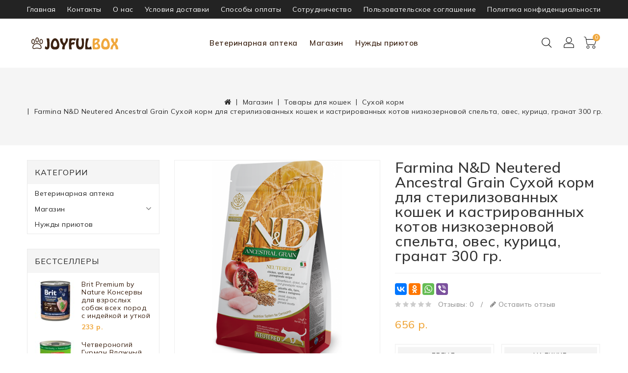

--- FILE ---
content_type: text/html; charset=utf-8
request_url: https://joyfulbox.ru/farmina-n-amp-d-neutered-ancestral-grain-suhoj-korm-dlja-sterilizovannyh-koshek-i-kastrirovannyh-kotov-nizkozernovoj-spelta-oves-kuritsa-granat-300gr-
body_size: 24370
content:
 		<!DOCTYPE html>
	<!--[if IE]><![endif]-->
	<!--[if IE 8 ]><html dir="ltr" lang="ru" class="ie8"><![endif]-->
	<!--[if IE 9 ]><html dir="ltr" lang="ru" class="ie9"><![endif]-->
	<!--[if (gt IE 9)|!(IE)]><!-->
	<html dir="ltr" lang="ru">
	<!--<![endif]-->
	<head>
	<meta charset="UTF-8" />
	<meta name="viewport" content="width=device-width, initial-scale=1">
	<meta http-equiv="X-UA-Compatible" content="IE=edge">
	<title>Farmina N&amp;D Neutered Ancestral Grain Сухой корм для стерилизованных кошек и кастрированных котов низкозерновой спельта, овес, курица, гранат 300 гр.</title>
	<base href="https://joyfulbox.ru/" />
			<script src="catalog/view/javascript/jquery/jquery-2.1.1.min.js" type="text/javascript"></script>
	<link href="catalog/view/javascript/bootstrap/css/bootstrap.min.css" rel="stylesheet" media="screen" />
	<script src="catalog/view/javascript/bootstrap/js/bootstrap.min.js" type="text/javascript"></script>
	<link href="catalog/view/javascript/font-awesome/css/font-awesome.min.css" rel="stylesheet" type="text/css" />
	<link rel="stylesheet" type="text/css" href="catalog/view/javascript/jquery/magnific/magnific-popup.css" />
	<link href="//fonts.googleapis.com/css?family=Open+Sans:400,400i,300,700" rel="stylesheet" type="text/css" />
	<link href="catalog/view/theme/puppystore/stylesheet/owl.carousel.min.css" rel="stylesheet">
	<script src="catalog/view/theme/puppystore/javascripts/owl.carousel.min.js" type="text/javascript"></script>
	<script src="catalog/view/theme/puppystore/javascripts/theme.js" type="text/javascript"></script>
	<link href="catalog/view/theme/puppystore/stylesheet/stylesheet.css?v=2.1" rel="stylesheet">


	
		<link href="catalog/view/theme/default/stylesheet/sticker/sticker.css" type="text/css" rel="stylesheet" media="screen" />
		<link href="catalog/view/theme/default/stylesheet/sticker/custom150.css" type="text/css" rel="stylesheet" media="screen" />
		<link href="catalog/view/javascript/jquery/magnific/magnific-popup.css" type="text/css" rel="stylesheet" media="screen" />
		<link href="catalog/view/javascript/jquery/datetimepicker/bootstrap-datetimepicker.min.css" type="text/css" rel="stylesheet" media="screen" />
		<link href="catalog/view/theme/default/stylesheet/sdek.css" type="text/css" rel="stylesheet" media="screen" />
			<script src="catalog/view/javascript/jquery/magnific/jquery.magnific-popup.min.js" type="text/javascript"></script>
		<script src="catalog/view/javascript/jquery/datetimepicker/moment/moment.min.js" type="text/javascript"></script>
		<script src="catalog/view/javascript/jquery/datetimepicker/moment/moment-with-locales.min.js" type="text/javascript"></script>
		<script src="catalog/view/javascript/jquery/datetimepicker/bootstrap-datetimepicker.min.js" type="text/javascript"></script>
		<script src="//api-maps.yandex.ru/2.1/?lang=ru_RU&ns=cdekymap" type="text/javascript"></script>
		<script src="catalog/view/javascript/sdek.js" type="text/javascript"></script>
		<script src="catalog/view/javascript/shipping/cdek_official.js" type="text/javascript"></script>
		<script src="catalog/view/javascript/common.js" type="text/javascript"></script>
	<script src="catalog/view/javascript/support.js" type="text/javascript"></script>
	<link href="catalog/view/javascript/font-awesome/css/font-awesome.min.css" rel="stylesheet" type="text/css" />
	<script src="catalog/view/javascript/jquery/magnific/jquery.magnific-popup.min.js"></script>
	<script src="catalog/view/javascript/jquery/datetimepicker/moment/moment.min.js" type="text/javascript"></script>
	<script src="catalog/view/javascript/jquery/datetimepicker/moment/moment-with-locales.min.js" type="text/javascript"></script>
	<script src="catalog/view/javascript/jquery/datetimepicker/bootstrap-datetimepicker.min.js" type="text/javascript"></script>
		<link href="https://joyfulbox.ru/farmina-n-amp-d-neutered-ancestral-grain-suhoj-korm-dlja-sterilizovannyh-koshek-i-kastrirovannyh-kotov-nizkozernovoj-spelta-oves-kuritsa-granat-300gr-" rel="canonical" />
		<link href="https://joyfulbox.ru/image/catalog/categories/Logo/Tgep4nkDd34kIObkQk97GjIRMbq8WcNP2KmZkBGk.png" rel="icon" />
			<!-- Global site tag (gtag.js) - Google Analytics -->
<script async src="https://www.googletagmanager.com/gtag/js?id=G-NWF61ZW2XJ"></script>
<script>
  window.dataLayer = window.dataLayer || [];
  function gtag(){dataLayer.push(arguments);}
  gtag('js', new Date());

  gtag('config', 'G-NWF61ZW2XJ');
</script>
		
	
           
          <!-- Yandex.Metrica counters -->
                    <script type="text/javascript">
            window.dataLayer = window.dataLayer || [];
          </script>
          <script type="text/javascript">
            (function(m,e,t,r,i,k,a){m[i]=m[i]||function(){(m[i].a=m[i].a||[]).push(arguments)};
            m[i].l=1*new Date();k=e.createElement(t),a=e.getElementsByTagName(t)[0],k.async=1,k.src=r,a.parentNode.insertBefore(k,a)})
            (window, document, "script", "https://mc.yandex.ru/metrika/tag.js", "ym");

                        ym(103118127, "init", {
              clickmap:true,
              trackLinks:true,
              accurateTrackBounce:true,
              webvisor:true,
              ecommerce:"dataLayer",
              params: { __ym: {"ymCmsPlugin": { "cms": "opencart", "cmsVersion":"3.0", "pluginVersion":"1.1.8"}}}
            });
                      </script>
          <noscript>
            <div>
                            <img src="https://mc.yandex.ru/watch/103118127" style="position:absolute; left:-9999px;" alt="" />
                          </div>
          </noscript>
                    <!-- /Yandex.Metrica counters -->
                  

                            
	</head>
	<body>
	  <main> 
	  	<div id="menu_wrapper"></div>
	    <header id="header" class="other">
	    	<div class="header-nav">
	    		<div class="container">
					<div class="menu__top link_container">

    <a href="">Главная</a>
    <a href="/kontakty">Контакты</a>
    <a href="/o-nas">О нас</a>
    <a href="/usloviya-dostavki">Условия доставки</a>
    <a href="/sposoby-oplaty">Способы оплаты</a>
    <a href="/sotrudnichestvo">Сотрудничество</a>
    <a href="/polzovatelskoe-soglashenie">Пользовательское соглашение</a>
    <a href="/politika-konfidencialnosti">Политика конфиденциальности</a>

					</div>
	    		</div>

	    	</div>
	    	<div class="header-top-height">
				<div class="header-top">
					<div class="container">
						<div id="_desktop_logo" class="col-lg-2 col-md-2">
					        <div class="desktop-logo">
					          <div id="logo">
					            					            <a href="https://joyfulbox.ru/"><img src="https://joyfulbox.ru/image/catalog/logo2.png" title="Joyfulbox" alt="Joyfulbox" class="img-responsive" /></a>
					            					          </div>
					        </div>
				        </div>
				        <div class="header-menu col-lg-8 col-md-8 col-sm-12 col-xs-12">
				        	    <div id="_desktop_top_menu" class="menu js-top-menu hidden-xs hidden-sm open">
                  <ul id="top-menu" class="top-menu" data-depth="0">
                                                <li class="top_level_category dropdown">
              <a class="dropdown-item" href="https://joyfulbox.ru/veterinarnaja-apteka/">Ветеринарная аптека
              </a>
              <span class="pull-xs-right hidden-md hidden-lg">
                  <span data-target="#top_sub_menu_252" data-toggle="collapse" class="navbar-toggler collapse-icons">
                    <i class="fa fa-angle-down add"></i>
                    <i class="fa fa-angle-up remove"></i>
                  </span>
              </span>
              <div id="top_sub_menu_252" class="dropdown-menu popover sub-menu collapse">
                                    <ul class="list-unstyled childs_1 category_dropdownmenu  multiple-dropdown-menu " data-depth="1">

                                                                 <li><a href="https://joyfulbox.ru/veterinarnaja-apteka/lechebnyj-korm/">Лечебный корм</a></li>
                                                                                        <li><a href="https://joyfulbox.ru/veterinarnaja-apteka/vitaminy/">Витамины и кормовые добавки</a></li>
                                                                                        <li><a href="https://joyfulbox.ru/veterinarnaja-apteka/probiotiki/">Пробиотики, Пребиотики</a></li>
                                                                                        <li><a href="https://joyfulbox.ru/veterinarnaja-apteka/preparaty-dlja-glaz/">Препараты для глаз</a></li>
                                                                                        <li><a href="https://joyfulbox.ru/veterinarnaja-apteka/preparaty-dlja-ushej/">Препараты для ушей</a></li>
                                                                                        <li><a href="https://joyfulbox.ru/veterinarnaja-apteka/uhod-za-zubami/">Уход за зубами</a></li>
                                                                                        <li><a href="https://joyfulbox.ru/veterinarnaja-apteka/dermatologicheskie-preparaty/">Дерматологические препараты</a></li>
                                                                                        <li><a href="https://joyfulbox.ru/veterinarnaja-apteka/gepatoprotektory/">Гепатопротекторы</a></li>
                                                                                        <li><a href="https://joyfulbox.ru/veterinarnaja-apteka/preparaty-dlja-lechenija-zhkt/">Препараты для лечения ЖКТ</a></li>
                                                                                        <li><a href="https://joyfulbox.ru/veterinarnaja-apteka/kardioprotektory-i-antioksidanty/">Кардиопротекторы и Антиоксиданты</a></li>
                                                                                        <li><a href="https://joyfulbox.ru/veterinarnaja-apteka/preparaty-dlja-lechenija-pochek-i-mochepolovoj-sistemy/">Препараты для лечения почек и мочеполовой системы</a></li>
                                                             </ul>
                                    <ul class="list-unstyled childs_1 category_dropdownmenu  multiple-dropdown-menu " data-depth="1">

                                                                 <li><a href="https://joyfulbox.ru/veterinarnaja-apteka/preparaty-dlja-oporno-dvigatelnogo-apparata/">Препараты для опорно-двигательного аппарата</a></li>
                                                                                        <li><a href="https://joyfulbox.ru/veterinarnaja-apteka/boleutoljajuschie-i-spazmoliticheskie-preparaty/">Болеутоляющие и спазмолитические препараты</a></li>
                                                                                        <li><a href="https://joyfulbox.ru/veterinarnaja-apteka/immunomodulirujuschie/">Иммуномодулирующие</a></li>
                                                                                        <li><a href="https://joyfulbox.ru/veterinarnaja-apteka/protivoparazitarnye-sredstva/">Противопаразитарные средства</a></li>
                                                                                        <li><a href="https://joyfulbox.ru/veterinarnaja-apteka/pasport-vaktsinatsii/">Паспорт вакцинации</a></li>
                                                                                        <li><a href="https://joyfulbox.ru/veterinarnaja-apteka/biogennye-stimuljatory/">Биогенные стимуляторы</a></li>
                                                                                        <li><a href="https://joyfulbox.ru/veterinarnaja-apteka/protivovospalitelnye-preparaty/">Противовоспалительные препараты</a></li>
                                                                                        <li><a href="https://joyfulbox.ru/veterinarnaja-apteka/analgezirujuschie-i-zharoponizhajuschie-preparaty/">Анальгезирующие и жаропонижающие препараты</a></li>
                                                                                        <li><a href="https://joyfulbox.ru/veterinarnaja-apteka/uspokoitelnye/">Успокоительные</a></li>
                                                                                        <li><a href="https://joyfulbox.ru/veterinarnaja-apteka/antiseptiki/">Антисептики</a></li>
                                                             </ul>
                                </div>
            </li>
                                                            <li class="top_level_category dropdown">
              <a class="dropdown-item" href="https://joyfulbox.ru/magazin/">Магазин
              </a>
              <span class="pull-xs-right hidden-md hidden-lg">
                  <span data-target="#top_sub_menu_59" data-toggle="collapse" class="navbar-toggler collapse-icons">
                    <i class="fa fa-angle-down add"></i>
                    <i class="fa fa-angle-up remove"></i>
                  </span>
              </span>
              <div id="top_sub_menu_59" class="dropdown-menu popover sub-menu collapse">
                                    <ul class="list-unstyled childs_1 category_dropdownmenu  multiple-dropdown-menu " data-depth="1">

                                                                                     <li class="category dropdown sub-category">
                        <a class="dropdown-item dropdown-submenu" href="https://joyfulbox.ru/magazin/tovary-dlya-sobak/">Товары для собак</a>
                        <span class="pull-xs-right hidden-md hidden-lg">
                            <span data-target="#top_sub_menu_6640" data-toggle="collapse" class="navbar-toggler collapse-icons">
                              <i class="fa fa-angle-down add"></i>
                              <i class="fa fa-angle-up remove"></i>
                            </span>
                        </span>
                        <div id="top_sub_menu_6640" class="dropdown-inner collapse">
                                                        <ul class="list-unstyled childs_2 top-menu" data-depth="2">
                                                            <li class="category">
                                <a class="dropdown-item" href="https://joyfulbox.ru/magazin/tovary-dlya-sobak/suhoy-korm-1/">Сухой корм</a>
                              </li>
                                                            <li class="category">
                                <a class="dropdown-item" href="https://joyfulbox.ru/magazin/tovary-dlya-sobak/konservy-dlya-sobak/">Консервы</a>
                              </li>
                                                            <li class="category">
                                <a class="dropdown-item" href="https://joyfulbox.ru/magazin/tovary-dlya-sobak/lakomstva/">Лакомства</a>
                              </li>
                                                            <li class="category">
                                <a class="dropdown-item" href="https://joyfulbox.ru/magazin/tovary-dlya-sobak/miski/">Миски</a>
                              </li>
                                                            <li class="category">
                                <a class="dropdown-item" href="https://joyfulbox.ru/magazin/tovary-dlya-sobak/igrushki-1/">Игрушки</a>
                              </li>
                                                            <li class="category">
                                <a class="dropdown-item" href="https://joyfulbox.ru/magazin/tovary-dlya-sobak/instrumenty-dlja-uhoda/">Инструменты для ухода</a>
                              </li>
                                                            <li class="category">
                                <a class="dropdown-item" href="https://joyfulbox.ru/magazin/tovary-dlya-sobak/kosmetika-uhod-1/">Косметика, уход</a>
                              </li>
                                                            <li class="category">
                                <a class="dropdown-item" href="https://joyfulbox.ru/magazin/tovary-dlya-sobak/perenoski/">Переноски</a>
                              </li>
                                                            <li class="category">
                                <a class="dropdown-item" href="https://joyfulbox.ru/magazin/tovary-dlya-sobak/amunitsija/">Амуниция</a>
                              </li>
                                                            <li class="category">
                                <a class="dropdown-item" href="https://joyfulbox.ru/magazin/tovary-dlya-sobak/domiki-1/">Домики</a>
                              </li>
                                                            <li class="category">
                                <a class="dropdown-item" href="https://joyfulbox.ru/magazin/tovary-dlya-sobak/kovriki-1/">Коврики</a>
                              </li>
                                                            <li class="category">
                                <a class="dropdown-item" href="https://joyfulbox.ru/magazin/tovary-dlya-sobak/lezhaki/">Лежаки</a>
                              </li>
                                                            <li class="category">
                                <a class="dropdown-item" href="https://joyfulbox.ru/magazin/tovary-dlya-sobak/gigiena-uborka-1/">Гигиена, уборка</a>
                              </li>
                                                          </ul>
                                                    </div>
                      </li>
                                                                                                            <li class="category dropdown sub-category">
                        <a class="dropdown-item dropdown-submenu" href="https://joyfulbox.ru/magazin/tovary-dlya-koshek/">Товары для кошек</a>
                        <span class="pull-xs-right hidden-md hidden-lg">
                            <span data-target="#top_sub_menu_7102" data-toggle="collapse" class="navbar-toggler collapse-icons">
                              <i class="fa fa-angle-down add"></i>
                              <i class="fa fa-angle-up remove"></i>
                            </span>
                        </span>
                        <div id="top_sub_menu_7102" class="dropdown-inner collapse">
                                                        <ul class="list-unstyled childs_2 top-menu" data-depth="2">
                                                            <li class="category">
                                <a class="dropdown-item" href="https://joyfulbox.ru/magazin/tovary-dlya-koshek/suhoy-korm/">Сухой корм</a>
                              </li>
                                                            <li class="category">
                                <a class="dropdown-item" href="https://joyfulbox.ru/magazin/tovary-dlya-koshek/konservy/">Консервы</a>
                              </li>
                                                            <li class="category">
                                <a class="dropdown-item" href="https://joyfulbox.ru/magazin/tovary-dlya-koshek/lakomstva-1/">Лакомства</a>
                              </li>
                                                            <li class="category">
                                <a class="dropdown-item" href="https://joyfulbox.ru/magazin/tovary-dlya-koshek/trava/">Трава, Мята</a>
                              </li>
                                                            <li class="category">
                                <a class="dropdown-item" href="https://joyfulbox.ru/magazin/tovary-dlya-koshek/miski-2/">Миски</a>
                              </li>
                                                            <li class="category">
                                <a class="dropdown-item" href="https://joyfulbox.ru/magazin/tovary-dlya-koshek/igrushki/">Игрушки</a>
                              </li>
                                                            <li class="category">
                                <a class="dropdown-item" href="https://joyfulbox.ru/magazin/tovary-dlya-koshek/lezhaki-1/">Лежаки</a>
                              </li>
                                                            <li class="category">
                                <a class="dropdown-item" href="https://joyfulbox.ru/magazin/tovary-dlya-koshek/domiki/">Домики</a>
                              </li>
                                                            <li class="category">
                                <a class="dropdown-item" href="https://joyfulbox.ru/magazin/tovary-dlya-koshek/kogtetochki/">Когтеточки</a>
                              </li>
                                                            <li class="category">
                                <a class="dropdown-item" href="https://joyfulbox.ru/magazin/tovary-dlya-koshek/kosmetika-uhod/">Косметика, уход</a>
                              </li>
                                                            <li class="category">
                                <a class="dropdown-item" href="https://joyfulbox.ru/magazin/tovary-dlya-koshek/instrumenty-dlja-uhoda-1/">Инструменты для ухода</a>
                              </li>
                                                            <li class="category">
                                <a class="dropdown-item" href="https://joyfulbox.ru/magazin/tovary-dlya-koshek/napolniteli-1/">Наполнители</a>
                              </li>
                                                            <li class="category">
                                <a class="dropdown-item" href="https://joyfulbox.ru/magazin/tovary-dlya-koshek/lotki/">Био-туалеты, Лотки</a>
                              </li>
                                                            <li class="category">
                                <a class="dropdown-item" href="https://joyfulbox.ru/magazin/tovary-dlya-koshek/kovriki/">Коврики</a>
                              </li>
                                                            <li class="category">
                                <a class="dropdown-item" href="https://joyfulbox.ru/magazin/tovary-dlya-koshek/perenoski-1/">Переноски</a>
                              </li>
                                                            <li class="category">
                                <a class="dropdown-item" href="https://joyfulbox.ru/magazin/tovary-dlya-koshek/gigiena-uborka/">Гигиена, уборка</a>
                              </li>
                                                          </ul>
                                                    </div>
                      </li>
                                                                                        <li><a href="https://joyfulbox.ru/magazin/tovary-dlja-ptits/">Товары для птиц</a></li>
                                                             </ul>
                                    <ul class="list-unstyled childs_1 category_dropdownmenu  multiple-dropdown-menu " data-depth="1">

                                                                 <li><a href="https://joyfulbox.ru/magazin/tovary-dlja-gryzunov/">Товары для грызунов</a></li>
                                                                                                            <li class="category dropdown sub-category">
                        <a class="dropdown-item dropdown-submenu" href="https://joyfulbox.ru/magazin/tovary-dlja-ryb/">Товары для рыб</a>
                        <span class="pull-xs-right hidden-md hidden-lg">
                            <span data-target="#top_sub_menu_6165" data-toggle="collapse" class="navbar-toggler collapse-icons">
                              <i class="fa fa-angle-down add"></i>
                              <i class="fa fa-angle-up remove"></i>
                            </span>
                        </span>
                        <div id="top_sub_menu_6165" class="dropdown-inner collapse">
                                                        <ul class="list-unstyled childs_2 top-menu" data-depth="2">
                                                            <li class="category">
                                <a class="dropdown-item" href="https://joyfulbox.ru/magazin/tovary-dlja-ryb/korm/">Корм</a>
                              </li>
                                                            <li class="category">
                                <a class="dropdown-item" href="https://joyfulbox.ru/magazin/tovary-dlja-ryb/rastenija-dlja-akvariuma/">Растения для аквариума</a>
                              </li>
                                                            <li class="category">
                                <a class="dropdown-item" href="https://joyfulbox.ru/magazin/tovary-dlja-ryb/dekoratsii/">Декорации</a>
                              </li>
                                                            <li class="category">
                                <a class="dropdown-item" href="https://joyfulbox.ru/magazin/tovary-dlja-ryb/udobrenija-dlja-akvariumnyh-rastenij/">Удобрения для аквариумных растений</a>
                              </li>
                                                            <li class="category">
                                <a class="dropdown-item" href="https://joyfulbox.ru/magazin/tovary-dlja-ryb/grunt/">Грунт</a>
                              </li>
                                                            <li class="category">
                                <a class="dropdown-item" href="https://joyfulbox.ru/magazin/tovary-dlja-ryb/aksessuary-dlja-obsluzhivanija-i-uhoda/">Аксессуары для обслуживания и ухода</a>
                              </li>
                                                            <li class="category">
                                <a class="dropdown-item" href="https://joyfulbox.ru/magazin/tovary-dlja-ryb/akvariumy/">Аквариумы</a>
                              </li>
                                                            <li class="category">
                                <a class="dropdown-item" href="https://joyfulbox.ru/magazin/tovary-dlja-ryb/oborudovanie/">Оборудование</a>
                              </li>
                                                            <li class="category">
                                <a class="dropdown-item" href="https://joyfulbox.ru/magazin/tovary-dlja-ryb/gidrohimija/">Гидрохимия</a>
                              </li>
                                                          </ul>
                                                    </div>
                      </li>
                                                                                        <li><a href="https://joyfulbox.ru/magazin/tovary-dlja-cherepah/">Товары для черепах</a></li>
                                                             </ul>
                                </div>
            </li>
                                                            <li class="top_level_category dropdown">
              <a class="dropdown-item" href="https://joyfulbox.ru/nuzhdy-priyutov/">Нужды приютов
              </a>
              <span class="pull-xs-right hidden-md hidden-lg">
                  <span data-target="#top_sub_menu_60" data-toggle="collapse" class="navbar-toggler collapse-icons">
                    <i class="fa fa-angle-down add"></i>
                    <i class="fa fa-angle-up remove"></i>
                  </span>
              </span>
              <div id="top_sub_menu_60" class="dropdown-menu popover sub-menu collapse">
                                    <ul class="list-unstyled childs_1 category_dropdownmenu  single-dropdown-menu " data-depth="1">

                                                                 <li><a href="https://joyfulbox.ru/nuzhdy-priyutov/sobaki-kotorye-lyubyat/">Благотворительный фонд &quot;Собаки, которые любят&quot; (приют &quot;Щербинка&quot;) Москва</a></li>
                                                                                        <li><a href="https://joyfulbox.ru/nuzhdy-priyutov/prijut-quot-laskovyj-zver-quot-moskva/">Приют &quot;Ласковый зверь&quot; Москва</a></li>
                                                                                        <li><a href="https://joyfulbox.ru/nuzhdy-priyutov/priyut_koshachiya_nadejda/">Частный приют &quot;Кошачья надежда&quot; Звенигород</a></li>
                                                                                        <li><a href="https://joyfulbox.ru/nuzhdy-priyutov/priut_nekrasovka/">Группа помощи &quot;Homeless but not alone&quot; (приют Некрасовка) Москва</a></li>
                                                                                        <li><a href="https://joyfulbox.ru/nuzhdy-priyutov/gruppa-pomoschi-koshki-goroda-zelenograd/">Команда волонтеров по кошкам города Зеленоград</a></li>
                                                                                        <li><a href="https://joyfulbox.ru/nuzhdy-priyutov/tsentr-pomoschi-quot-sobaki-prijuta-goroda-zelenograd-quot-/">Центр помощи &quot;Собаки приюта города Зеленоград&quot;</a></li>
                                                                                        <li><a href="https://joyfulbox.ru/nuzhdy-priyutov/prijut-dlja-koshek-quot-matroskin-quot-permskij-kraj/">Приют для кошек &quot;Матроскин&quot; Пермский край</a></li>
                                                                                        <li><a href="https://joyfulbox.ru/nuzhdy-priyutov/initsiativnaja-gruppa-pomoschi-quot-pitomtsy-zhulebino-quot-g-moskva/">Инициативная группа помощи &quot;Питомцы Жулебино&quot; г. Москва</a></li>
                                                                                        <li><a href="https://joyfulbox.ru/nuzhdy-priyutov/munitsipalnyj-prijut-dlja-sobak-quot-dubovaja-roscha-quot-/">Муниципальный приют для собак &quot;Дубовая Роща&quot;</a></li>
                                                                                        <li><a href="https://joyfulbox.ru/nuzhdy-priyutov/priut_dobrodom/">Частный приют &quot;ДоброДом&quot; Оренбург</a></li>
                                                                                        <li><a href="https://joyfulbox.ru/nuzhdy-priyutov/munitsipalnyj-prijut-dlja-bezdomnyh-sobak-i-koshek-quot-birjulevo-quot-/">Муниципальный приют для бездомных собак и кошек &quot;Бирюлево&quot; г. Москва</a></li>
                                                                                        <li><a href="https://joyfulbox.ru/nuzhdy-priyutov/blagotvoritelnyj-fond-quot-schastlivyj-hvost-quot-perm/">Благотворительный фонд &quot;Счастливый хвост&quot; Пермь</a></li>
                                                                                        <li><a href="https://joyfulbox.ru/nuzhdy-priyutov/prijut-quot-borodatiki-i-ne-tolko-quot-orenburg/">Приют &quot;Мафия добра &quot; Оренбург</a></li>
                                                                                        <li><a href="https://joyfulbox.ru/nuzhdy-priyutov/prijut-dlja-zhivotnyh-quot-podari-im-zhizn-quot-/">Сообщество помощи бездомным  животным &quot;Подари им жизнь&quot; </a></li>
                                                                                        <li><a href="https://joyfulbox.ru/nuzhdy-priyutov/ano-pomosch-bezdomnyh-zhivotnym-quot-kot-begemot-quot-/">АНО Помощь бездомным животным &quot;Кот-Бегемот&quot; Самара</a></li>
                                                                                        <li><a href="https://joyfulbox.ru/nuzhdy-priyutov/priyut-vostochnyy/">Частный приют &quot;Восточный&quot; Московская область</a></li>
                                                                                        <li><a href="https://joyfulbox.ru/nuzhdy-priyutov/priyut_dusha_brodyagi/">Частный приют &quot;Душа бродяги&quot; Калуга</a></li>
                                                             </ul>
                                </div>
            </li>
                                       
          </ul>
    </div>    
    
   
				        </div>
				        <div class="header-right col-lg-2 col-md-2">
							<div id="_desktop_search_widget">
					            <div id="ishisearch_widget" class="search-widget">
					              <div class="search-logo">
							  			<svg xmlns="http://www.w3.org/2000/svg" style="display: none;">   
									        <symbol id="magnifying-desktop" viewBox="0 0 1200 1200"><title>magnifying-desktop</title>
									          <path d="M606.209,578.714L448.198,423.228C489.576,378.272,515,318.817,515,253.393C514.98,113.439,399.704,0,257.493,0
									               C115.282,0,0.006,113.439,0.006,253.393s115.276,253.393,257.487,253.393c61.445,0,117.801-21.253,162.068-56.586
									               l158.624,156.099c7.729,7.614,20.277,7.614,28.006,0C613.938,598.686,613.938,586.328,606.209,578.714z M257.493,467.8
									               c-120.326,0-217.869-95.993-217.869-214.407S137.167,38.986,257.493,38.986c120.327,0,217.869,95.993,217.869,214.407
									               S377.82,467.8,257.493,467.8z"></path>
									         </symbol>
									      </svg>
								      <svg class="icon" viewBox="0 0 40 40"><use xlink:href="#magnifying-desktop" x="20%" y="22%"></use></svg>
								  </div>
					              <form><div id="search" class="input-group">
  <input id="ajax-search-text" type="text" name="search" value="" placeholder="Искать" class="form-control input-lg" />
  <div class="ajaxishi-search" style="display: none;"><ul></ul></div>
  <span class="input-group-btn">
    <button id="ajax-search-btn" type="button" class="btn btn-default btn-lg">
      <div class="btn-text">Search</div>
      <i class="fa fa-search"></i>
    </button>
  </span>
</div>

<script>
    (function() {
        document.getElementById('ajax-search-text').addEventListener('keypress', function(event) {
            if (event.keyCode == 13) {
                event.preventDefault();
                document.getElementById('ajax-search-btn').click();
            }
        });
    }());
</script></form>
					            </div>
							</div>
					        <div id="_desktop_user_info"> 
						        <div class="user-info">
									<div class="dropdown">
										<a title="Личный кабинет" class="dropdown-toggle" data-toggle="dropdown">    
											<div class="user-logo">
													<svg xmlns="http://www.w3.org/2000/svg" style="display: none;">          
												        <symbol id="user-desktop" viewBox="0 0 480 480"><title>user-desktop</title>
												              <path d="M187.497,152.427H73.974c-38.111,0-69.117,31.006-69.117,69.117v39.928h251.758v-39.928
												                 C256.614,183.433,225.608,152.427,187.497,152.427z M241.614,246.473H19.856v-24.928c0-29.84,24.277-54.117,54.117-54.117h113.523
												                 c29.84,0,54.117,24.277,54.117,54.117L241.614,246.473L241.614,246.473z"></path>
												              <path d="M130.735,145.326c40.066,0,72.663-32.597,72.663-72.663S170.802,0,130.735,0S58.072,32.596,58.072,72.663
												                 S90.669,145.326,130.735,145.326z M130.735,15c31.796,0,57.663,25.867,57.663,57.663s-25.867,57.663-57.663,57.663
												                 s-57.663-25.868-57.663-57.663S98.939,15,130.735,15z"></path>
												            </symbol> 
												    </svg>
												   <svg class="icon" viewBox="0 0 40 40"><use xlink:href="#user-desktop" x="19%" y="19%"></use></svg>
											</div>            
											<span class="expand-more">Личный кабинет</span>
											<i class="fa fa-angle-down"></i>
										</a>
										<ul class="dropdown-menu">
																				<li><a href="https://joyfulbox.ru/register/">Регистрация</a></li>
										<li><a href="https://joyfulbox.ru/login/">Авторизация</a></li>
										<li><a href="https://joyfulbox.ru/wishlist/" id="wishlist-total" title="Закладки (0)">  <span class="wishlist-text">Закладки (0)</span></a></li>
																				</ul> 
										       
									</div>           
								</div>
							</div>
					        <div id="_desktop_cart">
					          <div class="blockcart">
					            <div id="cart" class="btn-group btn-block">
  <button type="button" data-loading-text="Загрузка..." class="btn btn-inverse btn-block btn-lg">
    <span class="cart-link">
      <span class="cart-img hidden-xs hidden-sm">
        <svg xmlns="http://www.w3.org/2000/svg" style="display: none;">          
            <symbol id="shopping-cart" viewBox="0 0 700 700"><title>shopping-cart</title>
                <path d="m150.355469 322.332031c-30.046875 0-54.402344 24.355469-54.402344 54.402344 0 30.042969 24.355469 54.398437 54.402344 54.398437 30.042969 0 54.398437-24.355468 54.398437-54.398437-.03125-30.03125-24.367187-54.371094-54.398437-54.402344zm0 88.800781c-19 0-34.402344-15.402343-34.402344-34.398437 0-19 15.402344-34.402344 34.402344-34.402344 18.996093 0 34.398437 15.402344 34.398437 34.402344 0 18.996094-15.402344 34.398437-34.398437 34.398437zm0 0"></path>
                <path d="m446.855469 94.035156h-353.101563l-7.199218-40.300781c-4.4375-24.808594-23.882813-44.214844-48.699219-48.601563l-26.101563-4.597656c-5.441406-.96875-10.632812 2.660156-11.601562 8.097656-.964844 5.441407 2.660156 10.632813 8.101562 11.601563l26.199219 4.597656c16.53125 2.929688 29.472656 15.871094 32.402344 32.402344l35.398437 199.699219c4.179688 23.894531 24.941406 41.324218 49.199219 41.300781h210c22.0625.066406 41.546875-14.375 47.902344-35.5l47-155.800781c.871093-3.039063.320312-6.3125-1.5-8.898438-1.902344-2.503906-4.859375-3.980468-8-4zm-56.601563 162.796875c-3.773437 12.6875-15.464844 21.367188-28.699218 21.300781h-210c-14.566407.039063-27.035157-10.441406-29.5-24.800781l-24.699219-139.398437h336.097656zm0 0"></path>
                <path d="m360.355469 322.332031c-30.046875 0-54.402344 24.355469-54.402344 54.402344 0 30.042969 24.355469 54.398437 54.402344 54.398437 30.042969 0 54.398437-24.355468 54.398437-54.398437-.03125-30.03125-24.367187-54.371094-54.398437-54.402344zm0 88.800781c-19 0-34.402344-15.402343-34.402344-34.398437 0-19 15.402344-34.402344 34.402344-34.402344 18.996093 0 34.398437 15.402344 34.398437 34.402344 0 18.996094-15.402344 34.398437-34.398437 34.398437zm0 0"></path>
           </symbol> 
          </svg>
          <svg class="icon" viewBox="0 0 40 40"><use xlink:href="#shopping-cart" x="12%" y="16%"></use></svg>
      </span>
      <span class="cart-img hidden-lg hidden-md">
          <svg xmlns="http://www.w3.org/2000/svg" style="display: none;">          
            <symbol id="cart-responsive" viewBox="0 0 510 510"><title>cart-responsive</title>
                <path d="M306.4,313.2l-24-223.6c-0.4-3.6-3.6-6.4-7.2-6.4h-44.4V69.6c0-38.4-31.2-69.6-69.6-69.6c-38.4,0-69.6,31.2-69.6,69.6
                v13.6H46c-3.6,0-6.8,2.8-7.2,6.4l-24,223.6c-0.4,2,0.4,4,1.6,5.6c1.2,1.6,3.2,2.4,5.2,2.4h278c2,0,4-0.8,5.2-2.4
                C306,317.2,306.8,315.2,306.4,313.2z M223.6,123.6c3.6,0,6.4,2.8,6.4,6.4c0,3.6-2.8,6.4-6.4,6.4c-3.6,0-6.4-2.8-6.4-6.4
                C217.2,126.4,220,123.6,223.6,123.6z M106,69.6c0-30.4,24.8-55.2,55.2-55.2c30.4,0,55.2,24.8,55.2,55.2v13.6H106V69.6z
                 M98.8,123.6c3.6,0,6.4,2.8,6.4,6.4c0,3.6-2.8,6.4-6.4,6.4c-3.6,0-6.4-2.8-6.4-6.4C92.4,126.4,95.2,123.6,98.8,123.6z M30,306.4
                L52.4,97.2h39.2v13.2c-8,2.8-13.6,10.4-13.6,19.2c0,11.2,9.2,20.4,20.4,20.4c11.2,0,20.4-9.2,20.4-20.4c0-8.8-5.6-16.4-13.6-19.2
                V97.2h110.4v13.2c-8,2.8-13.6,10.4-13.6,19.2c0,11.2,9.2,20.4,20.4,20.4c11.2,0,20.4-9.2,20.4-20.4c0-8.8-5.6-16.4-13.6-19.2V97.2
                H270l22.4,209.2H30z"></path>
            </symbol>
          </svg>
          <svg class="icon" viewBox="0 0 40 40"><use xlink:href="#cart-responsive" x="13%" y="13%"></use></svg>
      </span>
      <span class="cart-content">
        <span class="cart-products-count">0</span>
      </span>
</span>
  </button>
  <ul class="cart-dropdown">
        <li>
      <p class="empty text-left">Your shopping cart is empty!</p>
    </li>
      </ul>
</div>
					          </div>
					        </div>
				    	</div>
				    	
				    	
					</div>
				</div> 
			</div>
	      	<div class="nav-full-height">
		      <div class="nav-full-width other">
		        <div class="container">
					<div class="row">
						<div class="menu-left">
					        <div id="menu-icon" class="menu-icon hidden-md hidden-lg">
					          <div class="nav-icon">
					              <svg xmlns="http://www.w3.org/2000/svg" style="display: none;">   
					              <symbol id="setup" viewBox="0 0 750 750"><title>setup</title><g> <rect y="46.06" width="344.339" height="29.52"></rect> </g><g> <rect y="156.506" width="344.339" height="29.52"></rect> </g><g> <rect y="268.748" width="344.339" height="29.531"></rect> </g></symbol>
					              </svg>
					              <svg class="icon" viewBox="0 0 40 40"><use xlink:href="#setup" x="25%" y="27%"></use></svg>
					          </div>  
					        </div>
					        <div id="_mobile_search_widget"></div>
					        <div id="mobile_top_menu_wrapper" class="hidden-lg hidden-md" style="display:none;">
						      <div id="top_menu_closer">
						        <i class="fa fa-close"></i>
						      </div>
						      <div class="js-top-menu mobile" id="_mobile_top_menu"></div>
						    </div>
					    </div>
					    <div class="menu-center">
					      <div id="_mobile_logo"></div>
					    </div>
					    <div class="menu-right">
					      <div id="_mobile_cart"></div>
					      <div id="_mobile_user_info"></div>
					    </div>  
					</div>
		        </div>
		      </div>
	      	</div>
	    </header>
	    
	    <div id="mobile_top_menu_wrapper" class="hidden-lg hidden-md" style="display:none;">
	      <div id="top_menu_closer">
	        <i class="fa fa-close"></i>
	      </div>
	    </div>
	    <div id="spin-wrapper"></div>
		<div id="siteloader">
						<div class="loader loader-2">
				<div></div>
				<div></div>
				<div></div>
				<div></div>
				<div></div>
				<div></div>
				<div></div>
				<div></div>
				<div></div>
			</div>
					</div>

	<!-- ======= Quick view JS ========= -->
	<script> 
	function quickbox(){
	 	if ($(window).width() > 767) {
			$('.quickview-button').magnificPopup({
			type:'iframe',
			delegate: 'a',
			preloader: true,
			tLoading: 'Loading image #%curr%...',
			});    
	 	}  
	}
	jQuery(document).ready(function() {quickbox();});
	jQuery(window).resize(function() {quickbox();});
	$('input[name=\'search\']').autocomplete({
		'source': function(request, response) {
			$.ajax({
				url: 'index.php?route=product/search/autocomplete&filter_name=' +  encodeURIComponent(request),
				dataType: 'json',
				success: function(result) {
					var products = result.products;
					$('.ajaxishi-search ul li').remove();
					  $.each(products, function(index,product) {
						var html = '<li>';
							html += '<div>';
							html += '<a href="' + product.url + '" title="' + product.name + '">';
							html += '<div class="product-image"><img alt="' + product.name + '" src="' + product.image + '"></div>';
							html += '<div class="product-desc">';
							html += '<div class="product-name">' + product.name + '</div>';
							if (product.special) {
	                            html += '<div class="product-price"><span class="special">' + product.price + '</span><span class="price">' + product.special + '</span></div>';
	                        } else {
	                            html += '<div class="product-price"><span class="price">' + product.price + '</span></div>';
							}
							html += '</div>';
							html += '</a>';
							html += '</div>';
							html += '</li>';
							$('.ajaxishi-search ul').append(html);
					  });
					  $('.ajaxishi-search').css('display','block');
	                return false;
				}
			});
		},
		'select': function(product) {
			$('input[name=\'filter_name\']').val(product.name);
		}
	});
	</script>
 <script type='application/ld+json'>
{
  "@context": "http://www.schema.org",
  "@type": "Product",
    "brand": "Farmina",
    "name": "Farmina N&amp;D Neutered Ancestral Grain Сухой корм для стерилизованных кошек и кастрированных котов низкозерновой спельта, овес, курица, гранат 300 гр.",
  "sku": "55069",
  "model": "55069",
  "image": "https://joyfulbox.ru/image/cache/catalog/products/Farmina/151_27_151_43-1000x1000.png",
  "description": "Farmina N&amp;D Neutered Ancestral Grain Сухой корм для стерилизованных кошек и кастрированных котов низкозерновой спельта, овес, курица, гранат 300 гр.",
  "offers": {
           "@type": "Offer",
           "url": "https://joyfulbox.ru/farmina-n-amp-d-neutered-ancestral-grain-suhoj-korm-dlja-sterilizovannyh-koshek-i-kastrirovannyh-kotov-nizkozernovoj-spelta-oves-kuritsa-granat-300gr-",
                        "availability": "http://schema.org/OutOfStock",
                        "price": "656",
            "priceCurrency": "RUB"
  }}
 </script>
<div class="breadcrumb-container">
  <h1 class="page-title">Farmina N&amp;D Neutered Ancestral Grain Сухой корм для стерилизованных кошек и кастрированных котов низкозерновой спельта, овес, курица, гранат 300 гр.</h1>
  <ul class="breadcrumb">
        <li><a href="https://joyfulbox.ru/"><i class="fa fa-home"></i></a></li>
        <li><a href="https://joyfulbox.ru/magazin/">Магазин</a></li>
        <li><a href="https://joyfulbox.ru/magazin/tovary-dlya-koshek/">Товары для кошек</a></li>
        <li><a href="https://joyfulbox.ru/magazin/tovary-dlya-koshek/suhoy-korm/">Сухой корм</a></li>
        <li><a href="https://joyfulbox.ru/farmina-n-amp-d-neutered-ancestral-grain-suhoj-korm-dlja-sterilizovannyh-koshek-i-kastrirovannyh-kotov-nizkozernovoj-spelta-oves-kuritsa-granat-300gr-">Farmina N&amp;D Neutered Ancestral Grain Сухой корм для стерилизованных кошек и кастрированных котов низкозерновой спельта, овес, курица, гранат 300 гр.</a></li>
      </ul>
</div>
<div id="product-product" class="container">
  <div class="wrapper_container row"><div id="_desktop_column_left">
	<aside id="column-left" class="col-sm-3 hidden-xs">
	  	  <div class="box">
    <h2 class="page-title hidden-sm hidden-xs">
        Категории
    </h2>
    <div class="block-title clearfix  hidden-lg hidden-md collapsed" data-target="#box-container" data-toggle="collapse">
        <span class="page-title">Категории</span>
        <span class="navbar-toggler collapse-icons">
          <i class="fa fa-angle-down add"></i>
          <i class="fa fa-angle-up remove"></i>
        </span>
    </div>
    <div id="box-container" class="collapse data-toggler">
        <ul class="category-top-menu">
                        <li>                
                 
                    <a href="https://joyfulbox.ru/veterinarnaja-apteka/" class="list-group-item">Ветеринарная аптека</a>
                            </li>
                        <li>                
                                 
                    <a href="https://joyfulbox.ru/magazin/" class="list-group-item active">Магазин</a>
                                  
                                            <span class="navbar-toggler collapse-icons" data-target="#childlist" data-toggle="collapse">
                            <i class="fa fa-angle-down add"></i>
                            <i class="fa fa-angle-up remove"></i>
                        </span> 
                                        <div id="childlist" class="collapse">                        
                        <ul class="category-sub-menu">                    
                                                                                            <li>
                                     
                                        <a href="https://joyfulbox.ru/magazin/tovary-dlya-sobak/" class="list-group-item">&nbsp;&nbsp;&nbsp;- Товары для собак</a>
                                                                    </li>
                                                                <li>
                                                                            <a href="https://joyfulbox.ru/magazin/tovary-dlya-koshek/" class="list-group-item active">&nbsp;&nbsp;&nbsp;- Товары для кошек</a>
                                                                        </li>
                                                                <li>
                                     
                                        <a href="https://joyfulbox.ru/magazin/tovary-dlja-ptits/" class="list-group-item">&nbsp;&nbsp;&nbsp;- Товары для птиц</a>
                                                                    </li>
                                                                <li>
                                     
                                        <a href="https://joyfulbox.ru/magazin/tovary-dlja-gryzunov/" class="list-group-item">&nbsp;&nbsp;&nbsp;- Товары для грызунов</a>
                                                                    </li>
                                                                <li>
                                     
                                        <a href="https://joyfulbox.ru/magazin/tovary-dlja-ryb/" class="list-group-item">&nbsp;&nbsp;&nbsp;- Товары для рыб</a>
                                                                    </li>
                                                                <li>
                                     
                                        <a href="https://joyfulbox.ru/magazin/tovary-dlja-cherepah/" class="list-group-item">&nbsp;&nbsp;&nbsp;- Товары для черепах</a>
                                                                    </li>
                                                                                    </ul>
                    </div>
                            </li>
                        <li>                
                 
                    <a href="https://joyfulbox.ru/nuzhdy-priyutov/" class="list-group-item">Нужды приютов</a>
                            </li>
                    </ul>
    </div>
</div>

	  	  <section class="featured-products clearfix">  
  <h3 class="page-title hidden-sm hidden-xs">
      Бестселлеры
  </h3>
  <div class="block-title clearfix  hidden-lg hidden-md collapsed" data-target="#bestseller-container" data-toggle="collapse">
    <span class="page-title">Бестселлеры</span>
    <span class="navbar-toggler collapse-icons">
      <i class="fa fa-angle-down add"></i>
      <i class="fa fa-angle-up remove"></i>
    </span>
  </div>
  <div id="bestseller-container" class="collapse in data-toggler">
          <div class="product-thumb transition">
        <div class="image"><a href="https://joyfulbox.ru/brit-premium-by-nature-konservy-dlja-vzroslyh-sobak-vseh-porod-s-indejkoj-i-utkoj-850-gr--2"><img src="https://joyfulbox.ru/image/cache/catalog/BRIT/5051199-85x85.jpg" alt="Brit Premium by Nature Консервы для взрослых собак всех пород с индейкой и уткой 850 гр." title="Brit Premium by Nature Консервы для взрослых собак всех пород с индейкой и уткой 850 гр." class="img-responsive" /></a></div>
        <div class="caption">
          <h4><a href="https://joyfulbox.ru/brit-premium-by-nature-konservy-dlja-vzroslyh-sobak-vseh-porod-s-indejkoj-i-utkoj-850-gr--2">Brit Premium by Nature Консервы для взрослых собак всех пород с индейкой и уткой 850 гр.</a></h4>
          <p class="description">Brit Premium by Nature - Полнорационный консервированный корм премиум класса
индейка и утка для взрослых собак всех пород, 850 гр.Натуральн..</p>

			    			    											
                      <p class="price">
                            233 р.
                                        </p>
                  </div>
      </div>
          <div class="product-thumb transition">
        <div class="image"><a href="https://joyfulbox.ru/chetveronogij-gurman-vlazhnyj-korm-dlja-schenkov-mjasnoe-assorti-s-indejkoj-340-gr-"><img src="https://joyfulbox.ru/image/cache/catalog/Chetveronogiy%20Gurman/fotor_2023-4-11_14_44_43-85x85.jpg" alt="Четвероногий Гурман Влажный корм для щенков мясное ассорти с индейкой 340 гр." title="Четвероногий Гурман Влажный корм для щенков мясное ассорти с индейкой 340 гр." class="img-responsive" /></a></div>
        <div class="caption">
          <h4><a href="https://joyfulbox.ru/chetveronogij-gurman-vlazhnyj-korm-dlja-schenkov-mjasnoe-assorti-s-indejkoj-340-gr-">Четвероногий Гурман Влажный корм для щенков мясное ассорти с индейкой 340 гр.</a></h4>
          <p class="description">..</p>

			    			    											
                      <p class="price">
                            243 р.
                                        </p>
                  </div>
      </div>
          <div class="product-thumb transition">
        <div class="image"><a href="https://joyfulbox.ru/kazhdyj-den-pelenki-odnorazovye-60x90-sm-20-sht--1"><img src="https://joyfulbox.ru/image/cache/catalog/Kajdiy%20Den'/948742-85x85.jpg" alt="Каждый день Пеленки одноразовые 60x90 см. 20 шт." title="Каждый день Пеленки одноразовые 60x90 см. 20 шт." class="img-responsive" /></a></div>
        <div class="caption">
          <h4><a href="https://joyfulbox.ru/kazhdyj-den-pelenki-odnorazovye-60x90-sm-20-sht--1">Каждый день Пеленки одноразовые 60x90 см. 20 шт.</a></h4>
          <p class="description">..</p>

			    			    											
                      <p class="price">
                            470 р.
                                        </p>
                  </div>
      </div>
          <div class="product-thumb transition">
        <div class="image"><a href="https://joyfulbox.ru/alphapet-wow-superpremium-vlazhnyj-polnoratsionnyj-korm-dlja-koshek-s-chuvstvitelnym-pischevareniem-nezhnye-lomtiki-krolika-s-potroshkami-v-souse-krolik-s-potroshkami-nezhnye-lomtiki-v-souse-80-gr--1"><img src="https://joyfulbox.ru/image/cache/catalog/AlphaPet/WOW/108337(2)-85x85.png" alt="AlphaPet WOW Superpremium Влажный полнорационный корм для кошек с чувствительным пищеварением нежные ломтики кролика с потрошками в соусе «Кролик с потрошками нежные ломтики в соусе» 80 гр." title="AlphaPet WOW Superpremium Влажный полнорационный корм для кошек с чувствительным пищеварением нежные ломтики кролика с потрошками в соусе «Кролик с потрошками нежные ломтики в соусе» 80 гр." class="img-responsive" /></a></div>
        <div class="caption">
          <h4><a href="https://joyfulbox.ru/alphapet-wow-superpremium-vlazhnyj-polnoratsionnyj-korm-dlja-koshek-s-chuvstvitelnym-pischevareniem-nezhnye-lomtiki-krolika-s-potroshkami-v-souse-krolik-s-potroshkami-nezhnye-lomtiki-v-souse-80-gr--1">AlphaPet WOW Superpremium Влажный полнорационный корм для кошек с чувствительным пищеварением нежные ломтики кролика с потрошками в соусе «Кролик с потрошками нежные ломтики в соусе» 80 гр.</a></h4>
          <p class="description">Здоровый и активный питомец – главная задача каждого хозяина. Команда AlphaPet® создает и производит полезные корма высшей категории качеств..</p>

			    			    											
                      <p class="price">
                            73 р.
                                        </p>
                  </div>
      </div>
      </div>
</section>

	  	  <section class="featured-products"> 
      <h3 class="page-title hidden-sm hidden-xs">
          Новинки
      </h3>
      <div class="block-title clearfix  hidden-lg hidden-md collapsed" data-target="#latest-container" data-toggle="collapse">
        <span class="page-title">Новинки</span>
        <span class="navbar-toggler collapse-icons">
          <i class="fa fa-angle-down add"></i>
          <i class="fa fa-angle-up remove"></i>
        </span>
      </div>
      <div id="latest-container" class="collapse in data-toggler">
                <div class="product-thumb transition">
        <div class="image"><a href="https://joyfulbox.ru/royal-canin-satiety-weight-management-sat30-suhoj-korm-dlja-sobak-dlja-kontrolja-izbytochnogo-vesa-1-5-kg"><img src="https://joyfulbox.ru/image/cache/catalog/Royal%20Canin%20Dog/Vet/39480150R0-85x85.png" alt="Royal Canin Satiety Weight Management SAT30 Сухой корм для собак для контроля избыточного веса 1.5 кг" title="Royal Canin Satiety Weight Management SAT30 Сухой корм для собак для контроля избыточного веса 1.5 кг" class="img-responsive" /></a></div>
        <div class="caption">
          <h4><a href="https://joyfulbox.ru/royal-canin-satiety-weight-management-sat30-suhoj-korm-dlja-sobak-dlja-kontrolja-izbytochnogo-vesa-1-5-kg">Royal Canin Satiety Weight Management SAT30 Сухой корм для собак для контроля избыточного веса 1.5 кг</a></h4>
          <p class="description">..</p>

			    			    											
                      <p class="price">
                            2 440 р.
                                        </p>
                  </div>
      </div>
                <div class="product-thumb transition">
        <div class="image"><a href="https://joyfulbox.ru/nord-craft-dogs-mini-renal-veterinarnaja-dieta-dlja-sobak-melkih-porod-dlja-podderzhanija-funktsii-pochek-i-hbp-500-gr"><img src="https://joyfulbox.ru/image/cache/catalog/Nord%20Craft/Vet/98179-85x85.jpg" alt="Nord Craft Dogs Mini Renal Ветеринарная диета для собак мелких пород для поддержания функции почек и ХБП 500 гр" title="Nord Craft Dogs Mini Renal Ветеринарная диета для собак мелких пород для поддержания функции почек и ХБП 500 гр" class="img-responsive" /></a></div>
        <div class="caption">
          <h4><a href="https://joyfulbox.ru/nord-craft-dogs-mini-renal-veterinarnaja-dieta-dlja-sobak-melkih-porod-dlja-podderzhanija-funktsii-pochek-i-hbp-500-gr">Nord Craft Dogs Mini Renal Ветеринарная диета для собак мелких пород для поддержания функции почек и ХБП 500 гр</a></h4>
          <p class="description">Сухой ветеринарный корм для собак ренал, предназначенный при хронической почечной недостаточности Nord Craft Renal, индейка, супер-премиум, ..</p>

			    			    											
                      <p class="price">
                            663 р.
                                        </p>
                  </div>
      </div>
                <div class="product-thumb transition">
        <div class="image"><a href="https://joyfulbox.ru/nord-craft-dogs-mini-renal-veterinarnaja-dieta-dlja-sobak-melkih-porod-dlja-podderzhanija-funktsii-pochek-i-hbp-10-kg"><img src="https://joyfulbox.ru/image/cache/catalog/Nord%20Craft/Vet/98181-85x85.jpg" alt="Nord Craft Dogs Mini Renal Ветеринарная диета для собак мелких пород для поддержания функции почек и ХБП 10 кг" title="Nord Craft Dogs Mini Renal Ветеринарная диета для собак мелких пород для поддержания функции почек и ХБП 10 кг" class="img-responsive" /></a></div>
        <div class="caption">
          <h4><a href="https://joyfulbox.ru/nord-craft-dogs-mini-renal-veterinarnaja-dieta-dlja-sobak-melkih-porod-dlja-podderzhanija-funktsii-pochek-i-hbp-10-kg">Nord Craft Dogs Mini Renal Ветеринарная диета для собак мелких пород для поддержания функции почек и ХБП 10 кг</a></h4>
          <p class="description">Сухой ветеринарный корм для собак ренал, предназначенный при хронической почечной недостаточности Nord Craft Renal, индейка, супер-премиум, ..</p>

			    			    											
                      <p class="price">
                            6 529 р.
                                        </p>
                  </div>
      </div>
                <div class="product-thumb transition">
        <div class="image"><a href="https://joyfulbox.ru/nord-craft-dogs-mini-renal-veterinarnaja-dieta-dlja-sobak-melkih-porod-dlja-podderzhanija-funktsii-pochek-i-hbp-1-5-kg"><img src="https://joyfulbox.ru/image/cache/catalog/Nord%20Craft/Vet/98180-85x85.jpg" alt="Nord Craft Dogs Mini Renal Ветеринарная диета для собак мелких пород для поддержания функции почек и ХБП 1.5 кг" title="Nord Craft Dogs Mini Renal Ветеринарная диета для собак мелких пород для поддержания функции почек и ХБП 1.5 кг" class="img-responsive" /></a></div>
        <div class="caption">
          <h4><a href="https://joyfulbox.ru/nord-craft-dogs-mini-renal-veterinarnaja-dieta-dlja-sobak-melkih-porod-dlja-podderzhanija-funktsii-pochek-i-hbp-1-5-kg">Nord Craft Dogs Mini Renal Ветеринарная диета для собак мелких пород для поддержания функции почек и ХБП 1.5 кг</a></h4>
          <p class="description">Сухой ветеринарный корм для собак ренал, предназначенный при хронической почечной недостаточности Nord Craft Renal, индейка, супер-премиум, ..</p>

			    			    											
                      <p class="price">
                            1 184 р.
                                        </p>
                  </div>
      </div>
         
      </div>
</section>
	  	</aside>
</div>

                        <div id="content" class="col-sm-9 column_center">
        <div class="product_carousel">
          <div class="row">                                     <div class="col-md-6 col-sm-6 product-left"> 
              <div class="product-left-title hidden-lg hidden-md hidden-sm">
                <h2 class="product-title">Farmina N&amp;D Neutered Ancestral Grain Сухой корм для стерилизованных кошек и кастрированных котов низкозерновой спельта, овес, курица, гранат 300 гр.</h2>
                                                                                                                                                                                                                                                          </div>
                                <div class="product-image thumbnails_horizontal">

			    			    											
                                          <div class="carousel-container">
                        <a class="thumbnail" href="https://joyfulbox.ru/image/cache/catalog/products/Farmina/151_27_151_43-1000x1000.png" title="Farmina N&amp;D Neutered Ancestral Grain Сухой корм для стерилизованных кошек и кастрированных котов низкозерновой спельта, овес, курица, гранат 300 гр.">
                                                      <img src="https://joyfulbox.ru/image/cache/catalog/products/Farmina/151_27_151_43-1000x1000.png" title="Farmina N&amp;D Neutered Ancestral Grain Сухой корм для стерилизованных кошек и кастрированных котов низкозерновой спельта, овес, курица, гранат 300 гр." alt="Farmina N&amp;D Neutered Ancestral Grain Сухой корм для стерилизованных кошек и кастрированных котов низкозерновой спельта, овес, курица, гранат 300 гр." />
                        </a>
                      </div>
                                                              <div class="image_show">  
                        <div id="slider_carousel" class="owl-carousel">
                                                      <div class="image-additional item">
                              <a class="thumbnail" href="https://joyfulbox.ru/image/cache/catalog/products/Farmina/151-1000x1000.png" title="Farmina N&amp;D Neutered Ancestral Grain Сухой корм для стерилизованных кошек и кастрированных котов низкозерновой спельта, овес, курица, гранат 300 гр."> 
                                <img src="https://joyfulbox.ru/image/cache/catalog/products/Farmina/151-400x400.png" title="Farmina N&amp;D Neutered Ancestral Grain Сухой корм для стерилизованных кошек и кастрированных котов низкозерновой спельта, овес, курица, гранат 300 гр." alt="Farmina N&amp;D Neutered Ancestral Grain Сухой корм для стерилизованных кошек и кастрированных котов низкозерновой спельта, овес, курица, гранат 300 гр." />
                              </a>
                            </div>
                                                  </div>
                      </div>    
                                      </div>
                
            </div>
                                                <div class="col-md-6 col-sm-6 product-right">
                              <div class="product-left-title hidden-xs">
                <h1 class="product-title">Farmina N&amp;D Neutered Ancestral Grain Сухой корм для стерилизованных кошек и кастрированных котов низкозерновой спельта, овес, курица, гранат 300 гр.</h1>
              </div>
              <!-- AddThis Button BEGIN -->
              <div class="social-toolbox">

                <script src="https://yastatic.net/share2/share.js"></script>
                <div class="ya-share2" data-curtain data-limit="4" data-services="vkontakte,facebook,odnoklassniki,whatsapp, telegram,viber"></div>
              </div>
              <!-- AddThis Button END -->
                            <div class="rating-wrapper">
                                   
                    <span class="fa fa-stack">
                      <i class="fa fa-star gray fa-stack-2x"></i>
                    </span> 
                                                     
                    <span class="fa fa-stack">
                      <i class="fa fa-star gray fa-stack-2x"></i>
                    </span> 
                                                     
                    <span class="fa fa-stack">
                      <i class="fa fa-star gray fa-stack-2x"></i>
                    </span> 
                                                     
                    <span class="fa fa-stack">
                      <i class="fa fa-star gray fa-stack-2x"></i>
                    </span> 
                                                     
                    <span class="fa fa-stack">
                      <i class="fa fa-star gray fa-stack-2x"></i>
                    </span> 
                                                  <a class="review-count" href="" onclick="customclick(); return false;">Отзывы: 0</a> / <a class="write-review" href="" onclick="customclick(); return false;"><i class="fa fa-pencil"></i> Оставить отзыв</a>
              </div>
               
                              <ul class="list-unstyled price">
                                    <li>
                    <h2 class="product-price">656 р.</h2>
                  </li>
                                                                        <hr>
                                  </ul>
              			  
              	

              <div id="product"> 
                                                              </div> 

              <ul class="list-unstyled attr">
                                <li><span>Бренд:</span> <a href="https://joyfulbox.ru/farmina-2">Farmina</a></li>
                
                                <li><span>Наличие:</span> нет в наличии </li>
              </ul>

               <div class="form-group">
                                 <button type="button" data-toggle="tooltip" class="btn btn-default wishlist" title="Добавить в закладки" onclick="wishlist.add('2023');">
                  <svg xmlns="http://www.w3.org/2000/svg" style="display: none;">
                    <symbol id="heart-shape-outline" viewBox="0 0 1150 1150"><title>heart-shape-outline</title><path d="M475.366,71.949c-24.175-23.606-57.575-35.404-100.215-35.404c-11.8,0-23.843,2.046-36.117,6.136 c-12.279,4.093-23.702,9.615-34.256,16.562c-10.568,6.945-19.65,13.467-27.269,19.556c-7.61,6.091-14.845,12.564-21.696,19.414 c-6.854-6.85-14.087-13.323-21.698-19.414c-7.616-6.089-16.702-12.607-27.268-19.556c-10.564-6.95-21.985-12.468-34.261-16.562 c-12.275-4.089-24.316-6.136-36.116-6.136c-42.637,0-76.039,11.801-100.211,35.404C12.087,95.55,0,128.286,0,170.16 c0,12.753,2.24,25.891,6.711,39.398c4.471,13.514,9.566,25.031,15.275,34.546c5.708,9.514,12.181,18.792,19.414,27.834 c7.233,9.041,12.519,15.272,15.846,18.698c3.33,3.426,5.948,5.903,7.851,7.427L243.25,469.938 c3.427,3.426,7.614,5.144,12.562,5.144s9.138-1.718,12.563-5.144l177.87-171.31c43.588-43.58,65.38-86.406,65.38-128.472 C511.626,128.279,499.54,95.546,475.366,71.949z M421.405,271.795L255.813,431.391L89.938,271.507 C54.344,235.922,36.55,202.133,36.55,170.156c0-15.415,2.046-29.026,6.136-40.824c4.093-11.8,9.327-21.177,15.703-28.124 c6.377-6.949,14.132-12.607,23.268-16.988c9.141-4.377,18.086-7.328,26.84-8.85c8.754-1.52,18.079-2.281,27.978-2.281 c9.896,0,20.557,2.424,31.977,7.279c11.418,4.853,21.934,10.944,31.545,18.271c9.613,7.332,17.845,14.183,24.7,20.557 c6.851,6.38,12.559,12.229,17.128,17.559c3.424,4.189,8.091,6.283,13.989,6.283c5.9,0,10.562-2.094,13.99-6.283 c4.568-5.33,10.28-11.182,17.131-17.559c6.852-6.374,15.085-13.222,24.694-20.557c9.613-7.327,20.129-13.418,31.553-18.271 c11.416-4.854,22.08-7.279,31.977-7.279s19.219,0.761,27.977,2.281c8.757,1.521,17.702,4.473,26.84,8.85 c9.137,4.38,16.892,10.042,23.267,16.988c6.376,6.947,11.612,16.324,15.705,28.124c4.086,11.798,6.132,25.409,6.132,40.824 C475.078,202.133,457.19,236.016,421.405,271.795z"/></symbol>
                  </svg>
                  <svg class="icon" viewBox="0 0 35 35"><use xlink:href="#heart-shape-outline" x="27%" y="30%"></use></svg>
                  <i class="fa fa-heart"></i>
                </button>
                <button type="button" data-toggle="tooltip" class="btn btn-default compare" title="Добавить к сравнению" onclick="compare.add('2023');">
                  <svg xmlns="http://www.w3.org/2000/svg" style="display: none;">
                    <symbol id="report" viewBox="0 0 1300 1300"><title>report</title><path d="m240 548.667969c0 5.519531-4.476562 10-10 10s-10-4.480469-10-10c0-5.523438 4.476562-10 10-10s10 4.476562 10 10zm0 0"/><path d="m520 548.667969c0 5.519531-4.476562 10-10 10s-10-4.480469-10-10c0-5.523438 4.476562-10 10-10s10 4.476562 10 10zm0 0"/><path d="m480 258.667969h60v220h-60zm0 0"/><path d="m380 548.667969c0 5.519531-4.476562 10-10 10s-10-4.480469-10-10c0-5.523438 4.476562-10 10-10s10 4.476562 10 10zm0 0"/><path d="m240 548.667969c0 5.519531-4.476562 10-10 10s-10-4.480469-10-10c0-5.523438 4.476562-10 10-10s10 4.476562 10 10zm0 0"/><path d="m100 548.667969c0 5.519531-4.476562 10-10 10s-10-4.480469-10-10c0-5.523438 4.476562-10 10-10s10 4.476562 10 10zm0 0"/><path d="m200 118.667969h60v360h-60zm0 0"/><path d="m340-1.332031h60v480h-60zm0 0"/><path d="m60 358.667969h60v120h-60zm0 0"/><path d="m60 548.667969c.035156-3.414063.65625-6.796875 1.839844-10h-51.839844c-5.523438 0-10 4.476562-10 10 0 5.519531 4.476562 10 10 10h51.839844c-1.183594-3.203125-1.804688-6.589844-1.839844-10zm0 0"/><path d="m118.160156 538.667969c2.457032 6.4375 2.457032 13.558593 0 20h83.679688c-2.457032-6.441407-2.457032-13.5625 0-20zm0 0"/><path d="m100 548.667969c0 5.519531-4.476562 10-10 10s-10-4.480469-10-10c0-5.523438 4.476562-10 10-10s10 4.476562 10 10zm0 0"/><path d="m380 548.667969c0 5.519531-4.476562 10-10 10s-10-4.480469-10-10c0-5.523438 4.476562-10 10-10s10 4.476562 10 10zm0 0"/><path d="m341.839844 558.667969c-2.457032-6.441407-2.457032-13.5625 0-20h-83.679688c2.457032 6.4375 2.457032 13.558593 0 20zm0 0"/><path d="m481.839844 558.667969c-2.457032-6.441407-2.457032-13.5625 0-20h-83.679688c2.457032 6.4375 2.457032 13.558593 0 20zm0 0"/><path d="m520 548.667969c0 5.519531-4.476562 10-10 10s-10-4.480469-10-10c0-5.523438 4.476562-10 10-10s10 4.476562 10 10zm0 0"/><path d="m590 538.667969h-51.839844c2.457032 6.4375 2.457032 13.558593 0 20h51.839844c5.523438 0 10-4.480469 10-10 0-5.523438-4.476562-10-10-10zm0 0"/></symbol>
                  </svg>
                  <svg class="icon" viewBox="0 0 35 35"><use xlink:href="#report" x="25%" y="30%"></use></svg>
                  <i class="fa fa-exchange"></i>
                </button>
              </div>
            </div>
        </div>
        </div>
        <div class="row">
          <div class="col-sm-12">
           <ul class="nav nav-tabs">
              <li class="active"><a href="#tab-description" data-toggle="tab">Описание</a></li>
                                                       <li><a href="#tab-tab85578" data-toggle="tab">Состав</a></li>
                                        <li><a href="#tab-tab85579" data-toggle="tab">Пищевые добавки</a></li>
                                        <li><a href="#tab-tab85580" data-toggle="tab">Питательные вещества</a></li>
                                        <li><a href="#tab-tab85581" data-toggle="tab">Рекомендации по кормлению</a></li>
                                                                  <li><a href="#tab-attribute" data-toggle="tab">Характеристики</a></li>
                                               <li><a href="#tab-review" data-toggle="tab">Отзывы (0)</a></li>
                            </ul>
             <div class="tab-content">
               <div id="tab-description" class="tab-pane active"><p><span style="color: rgb(0, 0, 0); font-family: &quot;Exo 2&quot;; font-size: 22px;">NEUTERED - Курица, спельта, овес и гранат.</span><br style="color: rgb(0, 0, 0); font-family: &quot;Exo 2&quot;; font-size: 22px;"><span style="color: rgb(0, 0, 0); font-family: &quot;Exo 2&quot;; font-size: 22px;">Полнорационный сухой корм для стерилизованных кошек и кастрированных котов.</span><br></p>
</div>
                                                             <div id="tab-tab85578" class="tab-pane"><p><span style="color: rgb(0, 0, 0); font-family: &quot;Exo 2&quot;; font-size: 22px;">Мясо курицы без костей (24%), дегидратированные белки птицы (курица, индейка) (24%), спельта (10%), овес (10%), дегидратированные цельные яйца, сельдь, дегидратированная сельдь, пульпа сахарной свеклы, куриный жир, рыбий жир (сельди), свиной жир, дегидратированные белки жвачных животных (ягненок, говядина), дегидратированный свиной белок, волокна гороха, кукуруза, сушеная люцерна, сушеная морковь, инулин, фруктоолигосахариды, дрожжевой экстракт (источник маннoолигосахаридов), сушеный гранат (0,5%), сушеные яблоки, сушеный шпинат, подорожник (0,3%), дегидратированный сладкий апельсин, сушеная черника, хлорид натрия, сухие пивные дрожжи, корень куркумы (0,2%), экстракт алоэ вера.</span><br></p></div>
                                            <div id="tab-tab85579" class="tab-pane"><p><span style="color: rgb(0, 0, 0); font-family: &quot;Exo 2&quot;; font-size: 22px;">Витамин А – 18000МЕ; Витамин D3 – 1200МЕ; Витамин Е – 600мг; Витамин С – 300мг; Ниацин – 150мг; D-кальция пантотенат – 50мг; Витамин В2 – 20мг; Витамин В6 - 8,1мг; Витамин В1 – 10мг; Биотин - 1,5мг; Фолиевая кислота - 1,5мг; Витамин B12 - 0,1мг; Холина хлорид – 2800мг; Бета-каротин - 1,5мг; Цинк (Хелат цинка гидрокси-аналога метионина) - 163,8мг; Марганец (Хелат марганца гидрокси-аналога метионина) - 64,6мг; Железо (Хелат железа гидрата глицина) - 58,3мг; Медь (Хелат меди гидрокси-аналога метионина) - 15,8мг; DL-метионин, технически чистый - 5000мг; Таурин – 5000мг; L-карнитин – 400мг. Специальные добавки: экстракт зеленого чая – 100мг; экстракт розмарина. Антиоксиданты: экстракт токоферолов натурального происхождения.</span><br></p></div>
                                            <div id="tab-tab85580" class="tab-pane"><p><span style="color: rgb(0, 0, 0); font-family: &quot;Exo 2&quot;; font-size: 22px;">Сырой белок - 38,00%; сырой жир и масла - 10,00%; сырая клетчатка - 5,50%; влага – 8,00%; сырая зола - 8,30%; кальций - 1,10%; фосфор - 0,90%; магний - 0,08%; Омега-6 - 1,80%; Омега-3 - 0,40%; докозагексаеновая кислота (DHA) - 0,25%; эйкозапентаеновая кислота (EPA) - 0,15%.</span><br></p></div>
                                            <div id="tab-tab85581" class="tab-pane"><p><img src="https://joyfulbox.ru/image/catalog/Farmina/2023-07-27_11-15-08.png" style="width: 1277px;"><br></p></div>
                                      
                                  <div id="tab-attribute" class="tab-pane">
                    <table class="table table-bordered">
                                                              <thead>
                                <tr>
                                  <td colspan="2"><strong>Характеристики</strong></td>
                                </tr>
                              </thead>
                                <tbody>
                                                              <tr>
                                <td>Бренд</td>
                                <td>Farmina</td>
                              </tr>
                                                              <tr>
                                <td>Вес</td>
                                <td>300 гр.</td>
                              </tr>
                                                              <tr>
                                <td>Вкус</td>
                                <td>Курица</td>
                              </tr>
                                                              <tr>
                                <td>Злаки и крупы в корме</td>
                                <td>Низкозерновой</td>
                              </tr>
                                                              <tr>
                                <td>Стерилизованные/Не стерилизованные</td>
                                <td>Стерилизованные, Кастрированные</td>
                              </tr>
                                                              <tr>
                                <td>Возраст</td>
                                <td>Взрослые</td>
                              </tr>
                                                              <tr>
                                <td>Страна производства</td>
                                <td>Сербия</td>
                              </tr>
                                                              </tbody>
                                                          </table>
                 </div>
                                                     <div id="tab-review" class="tab-pane">
                    <form class="form-horizontal" id="form-review">
                            <div id="review"></div>
                            <h2>Оставить отзыв</h2>
                                                    Пожалуйста, <a href="https://joyfulbox.ru/login/">авторизуйтесь</a> или <a href="https://joyfulbox.ru/register/">зарегистрируйтесь</a> для написания отзыва
                                                  </form>
                  </div>
                              </div>
            </div>
                                                                                                                                                                                                                                                                                                                                                                                                                                                                                                                                                                                                                                                                                                                                                                                                                                                                                                                                                                                                                                                                                                                                                                                                                                                                                                                                                                                                                                                                                                                                                                                                                                                                                                                                                                                                                                                                                                                                                                                                                                                                                                                                                                                                                                                                                                                                                                                                                                                                                                                                                                                                                                                                                                                                                                                                                                                                                                                                                      </div>
        <div class="related-product row">
                  </div>
        
      </div>
      </div>
</div>
<script type="text/javascript"><!--
  $('select[name=\'recurring_id\'], input[name="quantity"]').change(function(){
    $.ajax({
      url: 'index.php?route=product/product/getRecurringDescription',
      type: 'post',
      data: $('input[name=\'product_id\'], input[name=\'quantity\'], select[name=\'recurring_id\']'),
      dataType: 'json',
      beforeSend: function() {
        $('#recurring-description').html('');
      },
      success: function(json) {
        $('.alert-dismissible, .text-danger').remove();

        if (json['success']) {
          $('#recurring-description').html(json['success']);
        }
      }
    });
  });
//--></script> 
<script type="text/javascript"><!--
  $('#button-cart').on('click', function() {
    $.ajax({
      url: 'index.php?route=checkout/cart/add',
      type: 'post',
      data: $('input[type=\'text\'], input[type=\'hidden\'], input[type=\'radio\']:checked, input[type=\'checkbox\']:checked, select, textarea'),
      dataType: 'json',
      beforeSend: function() {
        $('#button-cart').button('loading');
      },
      complete: function() {
        $('#button-cart').button('reset');
      },
      success: function(json) {
        $('.alert-dismissible, .text-danger').remove();
        $('.form-group').removeClass('has-error');

        if (json['error']) {
          if (json['error']['option']) {
            for (i in json['error']['option']) {
              var element = $('#input-option' + i.replace('_', '-'));

              if (element.parent().hasClass('input-group')) {
                element.parent().after('<div class="text-danger">' + json['error']['option'][i] + '</div>');
              } else {
                element.after('<div class="text-danger">' + json['error']['option'][i] + '</div>');
              }
            }
          }

          if (json['error']['recurring']) {
            $('select[name=\'recurring_id\']').after('<div class="text-danger">' + json['error']['recurring'] + '</div>');
          }

          // Highlight any found errors
          $('.text-danger').parent().addClass('has-error');
        }

        if (json['success']) {

          $('#cart > button').html('<span class="cart-link"><span class="cart-img hidden-xs hidden-sm"><svg xmlns="http://www.w3.org/2000/svg" style="display: none;"><symbol id="shopping-cart" viewBox="0 0 700 700"><title>shopping-cart</title><path d="m150.355469 322.332031c-30.046875 0-54.402344 24.355469-54.402344 54.402344 0 30.042969 24.355469 54.398437 54.402344 54.398437 30.042969 0 54.398437-24.355468 54.398437-54.398437-.03125-30.03125-24.367187-54.371094-54.398437-54.402344zm0 88.800781c-19 0-34.402344-15.402343-34.402344-34.398437 0-19 15.402344-34.402344 34.402344-34.402344 18.996093 0 34.398437 15.402344 34.398437 34.402344 0 18.996094-15.402344 34.398437-34.398437 34.398437zm0 0"></path><path d="m446.855469 94.035156h-353.101563l-7.199218-40.300781c-4.4375-24.808594-23.882813-44.214844-48.699219-48.601563l-26.101563-4.597656c-5.441406-.96875-10.632812 2.660156-11.601562 8.097656-.964844 5.441407 2.660156 10.632813 8.101562 11.601563l26.199219 4.597656c16.53125 2.929688 29.472656 15.871094 32.402344 32.402344l35.398437 199.699219c4.179688 23.894531 24.941406 41.324218 49.199219 41.300781h210c22.0625.066406 41.546875-14.375 47.902344-35.5l47-155.800781c.871093-3.039063.320312-6.3125-1.5-8.898438-1.902344-2.503906-4.859375-3.980468-8-4zm-56.601563 162.796875c-3.773437 12.6875-15.464844 21.367188-28.699218 21.300781h-210c-14.566407.039063-27.035157-10.441406-29.5-24.800781l-24.699219-139.398437h336.097656zm0 0"></path><path d="m360.355469 322.332031c-30.046875 0-54.402344 24.355469-54.402344 54.402344 0 30.042969 24.355469 54.398437 54.402344 54.398437 30.042969 0 54.398437-24.355468 54.398437-54.398437-.03125-30.03125-24.367187-54.371094-54.398437-54.402344zm0 88.800781c-19 0-34.402344-15.402343-34.402344-34.398437 0-19 15.402344-34.402344 34.402344-34.402344 18.996093 0 34.398437 15.402344 34.398437 34.402344 0 18.996094-15.402344 34.398437-34.398437 34.398437zm0 0"></path></symbol></svg><svg class="icon" viewBox="0 0 40 40"><use xlink:href="#shopping-cart" x="12%" y="16%"></use></svg></span><span class="cart-img hidden-lg hidden-md"><svg xmlns="http://www.w3.org/2000/svg" style="display: none;"><symbol id="cart-responsive" viewBox="0 0 510 510"><title>cart-responsive</title><path d="M306.4,313.2l-24-223.6c-0.4-3.6-3.6-6.4-7.2-6.4h-44.4V69.6c0-38.4-31.2-69.6-69.6-69.6c-38.4,0-69.6,31.2-69.6,69.6v13.6H46c-3.6,0-6.8,2.8-7.2,6.4l-24,223.6c-0.4,2,0.4,4,1.6,5.6c1.2,1.6,3.2,2.4,5.2,2.4h278c2,0,4-0.8,5.2-2.4C306,317.2,306.8,315.2,306.4,313.2z M223.6,123.6c3.6,0,6.4,2.8,6.4,6.4c0,3.6-2.8,6.4-6.4,6.4c-3.6,0-6.4-2.8-6.4-6.4 C217.2,126.4,220,123.6,223.6,123.6z M106,69.6c0-30.4,24.8-55.2,55.2-55.2c30.4,0,55.2,24.8,55.2,55.2v13.6H106V69.6zM98.8,123.6c3.6,0,6.4,2.8,6.4,6.4c0,3.6-2.8,6.4-6.4,6.4c-3.6,0-6.4-2.8-6.4-6.4C92.4,126.4,95.2,123.6,98.8,123.6z M30,306.4L52.4,97.2h39.2v13.2c-8,2.8-13.6,10.4-13.6,19.2c0,11.2,9.2,20.4,20.4,20.4c11.2,0,20.4-9.2,20.4-20.4c0-8.8-5.6-16.4-13.6-19.2V97.2h110.4v13.2c-8,2.8-13.6,10.4-13.6,19.2c0,11.2,9.2,20.4,20.4,20.4c11.2,0,20.4-9.2,20.4-20.4c0-8.8-5.6-16.4-13.6-19.2V97.2H270l22.4,209.2H30z"></path></symbol></svg><svg class="icon" viewBox="0 0 40 40"><use xlink:href="#cart-responsive" x="13%" y="13%"></use></svg></span><span class="cart-content"><span class="cart-products-count">' + json['text_items_small'] + '</span></span></span>');

          $.notify({message:json.success},{type:"success",offset:0,placement:{from:"top",align:"center"},animate:{enter:"animated fadeInDown",exit:"animated fadeOutUp"},template:'<div data-notify="container" class="col-xs-12 alert alert-{0}" role="alert"><button type="button" aria-hidden="true" class="close" data-notify="dismiss">×</button><span data-notify="icon"></span> <span data-notify="title">{1}</span> <span data-notify="message">{2}</span><div class="progress" data-notify="progressbar"><div class="progress-bar progress-bar-{0}" role="progressbar" aria-valuenow="0" aria-valuemin="0" aria-valuemax="100" style="width: 0%;"></div></div><a href="{3}" target="{4}" data-notify="url"></a></div>'});
          


          product_id = +$("input[name*='product_id']").val();
          product_quantity = +$("input[name*='quantity']").val();
          sendDataForEcommerceYandexMetrica({
            id: product_id,
            event: 'add',
            id_type: 'product_id',
            quantity: product_quantity
          });
        
          $('#cart > ul').load('index.php?route=common/cart/info ul li');
        }
      },
          error: function(xhr, ajaxOptions, thrownError) {
              alert(thrownError + "\r\n" + xhr.statusText + "\r\n" + xhr.responseText);
          }
    });
  });
//--></script> 
<script type="text/javascript"><!--
  $('.date').datetimepicker({
    language: 'ru',
    pickTime: false
  });

  $('.datetime').datetimepicker({
    language: 'ru',
    pickDate: true,
    pickTime: true
  });

  $('.time').datetimepicker({
    language: 'ru',
    pickDate: false
  });

  $('button[id^=\'button-upload\']').on('click', function() {
    var node = this;

    $('#form-upload').remove();

    $('body').prepend('<form enctype="multipart/form-data" id="form-upload" style="display: none;"><input type="file" name="file" /></form>');

    $('#form-upload input[name=\'file\']').trigger('click');

    if (typeof timer != 'undefined') {
        clearInterval(timer);
    }

    timer = setInterval(function() {
      if ($('#form-upload input[name=\'file\']').val() != '') {
        clearInterval(timer);

        $.ajax({
          url: 'index.php?route=tool/upload',
          type: 'post',
          dataType: 'json',
          data: new FormData($('#form-upload')[0]),
          cache: false,
          contentType: false,
          processData: false,
          beforeSend: function() {
            $(node).button('loading');
          },
          complete: function() {
            $(node).button('reset');
          },
          success: function(json) {
            $('.text-danger').remove();

            if (json['error']) {
              $(node).parent().find('input').after('<div class="text-danger">' + json['error'] + '</div>');
            }

            if (json['success']) {
              alert(json['success']);

              $(node).parent().find('input').val(json['code']);
            }
          },
          error: function(xhr, ajaxOptions, thrownError) {
            alert(thrownError + "\r\n" + xhr.statusText + "\r\n" + xhr.responseText);
          }
        });
      }
    }, 500);
  });
//--></script> 
<script type="text/javascript"><!--
  $('#review').delegate('.pagination a', 'click', function(e) {
      e.preventDefault();

      $('#review').fadeOut('slow');

      $('#review').load(this.href);

      $('#review').fadeIn('slow');
  });

  $('#review').load('index.php?route=product/product/review&product_id=2023');

  $('#button-review').on('click', function() {
    $.ajax({
      url: 'index.php?route=product/product/write&product_id=2023',
      type: 'post',
      dataType: 'json',
      data: $("#form-review").serialize(),
      beforeSend: function() {
        $('#button-review').button('loading');
      },
      complete: function() {
        $('#button-review').button('reset');
      },
      success: function(json) {
        $('.alert-dismissible').remove();

        if (json['error']) {
          $('#review').after('<div class="alert alert-danger alert-dismissible"><i class="fa fa-exclamation-circle"></i> ' + json['error'] + '</div>');
        }

        if (json['success']) {
          $('#review').after('<div class="alert alert-success alert-dismissible"><i class="fa fa-check-circle"></i> ' + json['success'] + '</div>');

          $('input[name=\'name\']').val('');
          $('textarea[name=\'text\']').val('');
          $('input[name=\'rating\']:checked').prop('checked', false);
        }
      }
    });
  });
  function customclick() {
  $('a[href=\'#tab-review .panel-default\']').trigger('click');
    $('html, body').animate({scrollTop: $(".tab_review").offset().top}, 2000);
    $('.tab_review .collapse').removeClass('in');
    $('#tab-review').addClass('in');
  }
  $(document).ready(function() {
    $('.thumbnails').magnificPopup({
      type:'image',
      delegate: '.image_popup',
      gallery: {
        enabled: true
      }
    });
    $('.thumbnails_horizontal').magnificPopup({
      type:'image',
      delegate: 'a',
      gallery: {
        enabled: true
      }
    });
    $('.related-carousel').owlCarousel({
      loop:false,
      nav:true,    
      dots: false,      
      rewind: true,
      rtl: $('html').attr('dir') == 'rtl'? true : false,  
      navText: ["<i class='fa fa-angle-left'></i>","<i class='fa fa-angle-right'></i>"],
      responsive:{
            0:{
                items:2
            },
            544:{
                items:2
            },
            768:{
                items:2
            },
            992:{
                items:2
            },
            1200:{
                items:3
            }
        }
    });
  });
  //--></script> 
<script>
    $('.image_show').magnificPopup({
      type:'image',
      delegate: 'a',
      gallery: {
        enabled: true
      }
    });
    $('#slider_carousel').owlCarousel({
      loop:false,
      nav:true, 
      margin: 15,
      dots: false, 
      rewind: true,
      rtl: $('html').attr('dir') == 'rtl'? true : false,  
      navText: ["<i class='fa fa-angle-left'></i>","<i class='fa fa-angle-right'></i>"],
      responsive:{
            0:{
                items:2
            },
            443:{
                items:3
            },
            768:{
                items:2
            },
            992:{
                items:3
            },
            1200:{
                items:4
            }
        }
    }); 
</script>

          <script type="text/javascript"><!--
            dataLayer.push({
              "ecommerce": {
                "currencyCode": "RUB",
                "detail": {
                  "products": [
                    {
                      "id": "2023",
                      "name" : "Farmina N&amp;D Neutered Ancestral Grain Сухой корм для стерилизованных кошек и кастрированных котов низкозерновой спельта, овес, курица, гранат 300 гр.",
                      "price": 656,
                      "brand": "Farmina",
                      "category": "Сухой корм"
                    }
                  ]
                }
              }
            });
          //--></script>
        

                <script>
                                        $(window).on("load", function () {
                        window.dataLayer = window.dataLayer || [];
                        dataLayer.push({ecommerce: {detail: {products: [{
                            id: "2023",
                            name: "Farmina N&amp;D Neutered Ancestral Grain Сухой корм для стерилизованных кошек и кастрированных котов низкозерновой спельта, овес, курица, гранат 300 гр.",
                            price: parseFloat('0'+'656 р.'),
                            brand: "Farmina",
                            variant: "55069"
                        }]}}});
                    });
                </script>
            
<div id="_mobile_column_left" class="container"></div>
<div id="_mobile_column_right" class="container"></div>
<footer id="footer" class="other-footer">
    <div class="footer-before">
      <div class="container">
        <div class="row">
          <div class="col-lg-8 col-md-8 col-sm-12">
            <section id="" class="block_newsletter">
	<div id="boxes" class="newletter-container">
		<div style="" id="dialog" class="window">
			<div class="box">
				<div id="newsletter-container" class="box-content">
					<div class="newsletter_text hidden-md-down">
						<div class="mail-icon">
							<svg xmlns="http://www.w3.org/2000/svg" style="display: none;">   
								<symbol id="mail" viewBox="120 140 280 280"><title>mail</title>
                  					<path d="M501.801,139.942H171.312c-5.633,0-10.199,4.566-10.199,10.199v19.235h-97.21c-5.633,0-10.199,4.566-10.199,10.199
							 		c0,5.633,4.566,10.199,10.199,10.199h97.21v132.452h-58.101c-5.633,0-10.199,4.566-10.199,10.199s4.566,10.199,10.199,10.199
									h58.101v19.235c0,5.633,4.566,10.199,10.199,10.199h330.489c5.633,0,10.199-4.566,10.199-10.199V150.141
									C512,144.508,507.434,139.942,501.801,139.942z M476.641,160.34l-140.07,114.985L197.14,160.34H476.641z M491.602,351.661h-310.09
									v-177.77l148.556,122.51c1.884,1.553,4.186,2.331,6.489,2.331c2.295,0,4.591-0.772,6.471-2.316L491.602,174.45V351.661z"></path>
									<path d="M119.673,244.768H10.199C4.566,244.768,0,249.334,0,254.967c0,5.633,4.566,10.199,10.199,10.199h109.474
                 					c5.633,0,10.199-4.566,10.199-10.199C129.873,249.334,125.306,244.768,119.673,244.768z"></path>
        							<path d="M69.355,322.227h-5.451c-5.633,0-10.199,4.566-10.199,10.199c0,5.633,4.566,10.199,10.199,10.199h5.451
                					c5.633,0,10.199-4.566,10.199-10.199C79.554,326.793,74.988,322.227,69.355,322.227z"></path>
            					</symbol>
              				</svg>
							<svg class="icon" viewBox="0 0 40 22"><use xlink:href="#mail" x="0%" y="10%"></use></svg>
              			</div>
						<h2 class="newsletter-title">Получайте новости первыми</h2>
					</div>
					<div id="frm_subscribe" class="newsletter_form">
						<form name="subscribe" id="subscribe">
							<input type="text" class="text-email" placeholder="Ваш Email" value="" name="subscribe_email" id="subscribe_email">
							<input type="hidden" class="text-email" placeholder="Ваш Email" value="" name="subscribe_name" id="subscribe_name" />
							<a class="button btn-submit" onclick="email_subscribe()"><span>Подписаться</span>
							</a>
							<div id="notification-normal"></div>
						</form>
					</div>
				</div>
			</div>
		</div>	
	</div>
	
	<script type="text/javascript">
		function email_subscribe(){
			$.ajax({
					type: 'post',
					url: 'index.php?route=extension/module/newslettersubscribe/subscribe',
					dataType: 'html',
					data:$("#subscribe").serialize(),
					success: function (html) {
					try {
					
						eval(html);
					
					} catch (e) {
					}
						
					}});	
		}
		function email_unsubscribe(){
			$.ajax({
					type: 'post',
					url: 'index.php?route=extension/module/newslettersubscribe/unsubscribe',
					dataType: 'html',
					data:$("#subscribe").serialize(),
					success: function (html) {
							try {
							
								eval(html);
							
							} catch (e) {
							}
					}}); 
			$('html, body').delay( 1500 ).animate({ scrollTop: 0 }, 'slow'); 
		}
	</script>
	<script type="text/javascript">
		$(document).ready(function() {
			$('#subscribe_email').keypress(function(e) {
				if(e.which == 13) {
					e.preventDefault();
					email_subscribe();
				}
				var name= $(this).val();
				$('#subscribe_name').val(name);
			});
			$('#subscribe_email').change(function() {
			var name= $(this).val();
					$('#subscribe_name').val(name);
			});
		
		});
	</script>
</section>

          </div>
          <div class="social-contact col-lg-4 col-md-4 col-sm-12"> 
              <div class="block-social">
  <div id="block-container">
      <ul>
                          <li class="twitter"><a href="https://vk.com/club176310891" ><i class="fa fa-vk"></i></a></li>
                                                                  <li class="instagram"><a href="https://www.instagram.com/joyfulbox.ru/" ><i class="fa fa-instagram"></i></a></li>
           
      </ul>
    </div>
</div>

          </div>
        </div>
      </div>
    </div>
    <div class="footer-container">
      <div class="container">
        <div class="row">
          <div class="footer-left-con col-lg-7 col-md-12 col-sm-12 col-xs-12">
            <div class="ishistoreinfoblock col-lg-12 col-sm-12 col-xs-12 footer-block">
              <div id="storeinfo-container" class="storeinfo-inner">
                <a href="https://joyfulbox.ru/" class="store-logo">
                  <img src="https://joyfulbox.ru/image/catalog/logo2-footer.png" alt="footer-logo">
                </a>
              </div>
            </div>
            <section class="information col-lg-4 col-md-4 col-sm-12 bottom-link footer-block">
              <h5 class="hidden-sm hidden-xs">Информация</h5>
              <div class="footer-title clearfix  hidden-lg hidden-md collapsed" data-target="#information-container" data-toggle="collapse">
                <span class="h3">Информация</span>
                <span class="navbar-toggler collapse-icons">
                  <i class="fa fa-angle-down add"></i>
                  <i class="fa fa-angle-up remove"></i>
                </span>
              </div>
                            <div id="information-container" class="collapse footer-dropdown">    
                <ul class="list-unstyled">
                                  <li><a href="https://joyfulbox.ru/kontakty">Контакты</a></li>
                                    <li><a href="https://joyfulbox.ru/sposoby-oplaty">Способы оплаты</a></li>
                                    <li><a href="https://joyfulbox.ru/onas">О нас</a></li>
                                    <li><a href="https://joyfulbox.ru/usloviya-dostavki">Способы доставки</a></li>
                                  </ul>
              </div>
                          </section>
            <section class="account col-lg-4 col-md-4 col-sm-12 bottom-link footer-block">
              <h5 class="hidden-sm hidden-xs">Личный кабинет</h5>
              <div class="footer-title clearfix  hidden-lg hidden-md collapsed" data-target="#account-container" data-toggle="collapse">
                <span class="h3">Личный кабинет</span>
                <span class="navbar-toggler collapse-icons">
                  <i class="fa fa-angle-down add"></i>
                  <i class="fa fa-angle-up remove"></i>
                </span>
              </div>
              <div id="account-container" class="collapse footer-dropdown">
                <ul class="list-unstyled">
                  <li><a href="https://joyfulbox.ru/my-account/">Личный кабинет</a></li>
                  <li><a href="https://joyfulbox.ru/order-history/">История заказов</a></li>
                  <li><a href="https://joyfulbox.ru/wishlist/">Закладки</a></li>

                </ul>
              </div>
            </section>
            <section class="extras col-lg-4 col-md-4 col-sm-12 bottom-link footer-block">
              <h5 class="hidden-sm hidden-xs">Дополнительно</h5>
              <div class="footer-title clearfix  hidden-lg hidden-md collapsed" data-target="#extras-container" data-toggle="collapse">
                <span class="h3">Дополнительно</span>
                <span class="navbar-toggler collapse-icons">
                  <i class="fa fa-angle-down add"></i>
                  <i class="fa fa-angle-up remove"></i>
                </span>
              </div>
              <div id="extras-container" class="collapse footer-dropdown">
                <ul class="list-unstyled">
                  <li><a href="https://joyfulbox.ru/brands/">Бренды</a></li>
                  <li><a href="https://joyfulbox.ru/sitemap/">Карта сайта</a></li>
                </ul>
              </div>
          </section>
          </div>
          <div class="block-contact col-lg-5 col-md-12 col-sm-12 footer-block">
            <div class="footer-title clearfix  hidden-lg hidden-md collapsed" data-target="#contact-info-container" data-toggle="collapse">
              <span class="h3">Store Information</span>
              <span class="navbar-toggler collapse-icons">
                <i class="fa fa-angle-down add"></i>
                <i class="fa fa-angle-up remove"></i>
              </span>
            </div>
            <div id="contact-info-container" class="footer-contact collapse">
                                <div class="block col-lg-12 col-md-4 col-sm-12 col-xs-12 address">
                  <span class="icon">
                    <svg xmlns="http://www.w3.org/2000/svg" style="display: none;">          
                      <symbol id="location" viewBox="0 0 1000 1000"><title>location</title>
                        <path d="m256.001 512c-11.176 0-21.184-5.796-26.77-15.505-.059-.102-.116-.205-.173-.308l-126.962-232.386c-30.306-55.471-29.437-121.312 2.325-176.124 31.073-53.624 86.265-86.385 147.639-87.637 2.622-.054 5.258-.054 7.878 0 61.375 1.252 116.567 34.013 147.641 87.637 31.762 54.812 32.631 120.652 2.325 176.124l-126.962 232.386c-.057.103-.114.206-.173.308-5.585 9.708-15.592 15.505-26.768 15.505zm-.001-480c-1.099 0-2.195.011-3.289.033-50.099 1.022-95.185 27.821-120.604 71.688-26.107 45.055-26.829 99.162-1.93 144.736l125.823 230.3 125.822-230.299c24.899-45.575 24.178-99.682-1.931-144.737-25.419-43.866-70.505-70.666-120.604-71.688-1.091-.022-2.188-.033-3.287-.033z"></path><path d="m256 232c-39.701 0-72-32.299-72-72s32.299-72 72-72 72 32.299 72 72-32.298 72-72 72zm0-112c-22.056 0-40 17.944-40 40s17.944 40 40 40 40-17.944 40-40-17.944-40-40-40z"></path>
                      </symbol> 
                    </svg>
                    <svg class="icon" viewBox="0 0 40 40"><use xlink:href="#location" x="25%" y="25%"></use></svg>
                  </span>
                  <div class="content">
                    <div class="contact-title">Адрес</div>
                    <p>г. Москва, ул. Николая Старостина, дом 9</p>
                  </div>
                </div>
                                                <div class="block col-lg-12 col-md-4 col-sm-12 col-xs-12 phone">
                  <span class="icon phone">
                    <svg xmlns="http://www.w3.org/2000/svg" style="display: none;">          
                      <symbol id="call" viewBox="0 0 1000 1000"><title>call</title>
                        <path d="M374.456,293.506c-9.7-10.1-21.4-15.5-33.8-15.5c-12.3,0-24.1,5.3-34.2,15.4l-31.6,31.5c-2.6-1.4-5.2-2.7-7.7-4
                        c-3.6-1.8-7-3.5-9.9-5.3c-29.6-18.8-56.5-43.3-82.3-75c-12.5-15.8-20.9-29.1-27-42.6c8.2-7.5,15.8-15.3,23.2-22.8
                       c2.8-2.8,5.6-5.7,8.4-8.5c21-21,21-48.2,0-69.2l-27.3-27.3c-3.1-3.1-6.3-6.3-9.3-9.5c-6-6.2-12.3-12.6-18.8-18.6
                       c-9.7-9.6-21.3-14.7-33.5-14.7s-24,5.1-34,14.7c-0.1,0.1-0.1,0.1-0.2,0.2l-34,34.3c-12.8,12.8-20.1,28.4-21.7,46.5
                       c-2.4,29.2,6.2,56.4,12.8,74.2c16.2,43.7,40.4,84.2,76.5,127.6c43.8,52.3,96.5,93.6,156.7,122.7c23,10.9,53.7,23.8,88,26
                       c2.1,0.1,4.3,0.2,6.3,0.2c23.1,0,42.5-8.3,57.7-24.8c0.1-0.2,0.3-0.3,0.4-0.5c5.2-6.3,11.2-12,17.5-18.1c4.3-4.1,8.7-8.4,13-12.9
                       c9.9-10.3,15.1-22.3,15.1-34.6c0-12.4-5.3-24.3-15.4-34.3L374.456,293.506z M410.256,398.806
                       C410.156,398.806,410.156,398.906,410.256,398.806c-3.9,4.2-7.9,8-12.2,12.2c-6.5,6.2-13.1,12.7-19.3,20
                       c-10.1,10.8-22,15.9-37.6,15.9c-1.5,0-3.1,0-4.6-0.1c-29.7-1.9-57.3-13.5-78-23.4c-56.6-27.4-106.3-66.3-147.6-115.6
                       c-34.1-41.1-56.9-79.1-72-119.9c-9.3-24.9-12.7-44.3-11.2-62.6c1-11.7,5.5-21.4,13.8-29.7l34.1-34.1c4.9-4.6,10.1-7.1,15.2-7.1
                       c6.3,0,11.4,3.8,14.6,7c0.1,0.1,0.2,0.2,0.3,0.3c6.1,5.7,11.9,11.6,18,17.9c3.1,3.2,6.3,6.4,9.5,9.7l27.3,27.3
                       c10.6,10.6,10.6,20.4,0,31c-2.9,2.9-5.7,5.8-8.6,8.6c-8.4,8.6-16.4,16.6-25.1,24.4c-0.2,0.2-0.4,0.3-0.5,0.5
                       c-8.6,8.6-7,17-5.2,22.7c0.1,0.3,0.2,0.6,0.3,0.9c7.1,17.2,17.1,33.4,32.3,52.7l0.1,0.1c27.6,34,56.7,60.5,88.8,80.8
                       c4.1,2.6,8.3,4.7,12.3,6.7c3.6,1.8,7,3.5,9.9,5.3c0.4,0.2,0.8,0.5,1.2,0.7c3.4,1.7,6.6,2.5,9.9,2.5c8.3,0,13.5-5.2,15.2-6.9
                       l34.2-34.2c3.4-3.4,8.8-7.5,15.1-7.5c6.2,0,11.3,3.9,14.4,7.3c0.1,0.1,0.1,0.1,0.2,0.2l55.1,55.1
                       C420.456,377.706,420.456,388.206,410.256,398.806z"></path><path d="M256.056,112.706c26.2,4.4,50,16.8,69,35.8s31.3,42.8,35.8,69c1.1,6.6,6.8,11.2,13.3,11.2c0.8,0,1.5-0.1,2.3-0.2
                       c7.4-1.2,12.3-8.2,11.1-15.6c-5.4-31.7-20.4-60.6-43.3-83.5s-51.8-37.9-83.5-43.3c-7.4-1.2-14.3,3.7-15.6,11
                       S248.656,111.506,256.056,112.706z"></path><path d="M473.256,209.006c-8.9-52.2-33.5-99.7-71.3-137.5s-85.3-62.4-137.5-71.3c-7.3-1.3-14.2,3.7-15.5,11
                       c-1.2,7.4,3.7,14.3,11.1,15.6c46.6,7.9,89.1,30,122.9,63.7c33.8,33.8,55.8,76.3,63.7,122.9c1.1,6.6,6.8,11.2,13.3,11.2
                       c0.8,0,1.5-0.1,2.3-0.2C469.556,223.306,474.556,216.306,473.256,209.006z"></path>     
                          </symbol> 
                    </svg>
                    <svg class="icon" viewBox="0 0 40 40"><use xlink:href="#call" x="25%" y="25%"></use></svg>
                  </span>
                  <div class="content">
                    <div class="contact-title">Телефон</div>
                    <a href="#">8 (495) 136-64-23</a>
                  </div>
                </div>
                                                <div class="block col-lg-12 col-md-4 col-sm-12 col-xs-12 email">
                  <span class="icon">
                    <svg xmlns="http://www.w3.org/2000/svg" style="display: none;">          
                      <symbol id="email" viewBox="0 0 1100 1100"><title>email</title>
                        <path d="M467,61H45C20.218,61,0,81.196,0,106v300c0,24.72,20.128,45,45,45h422c24.72,0,45-20.128,45-45V106
                        C512,81.28,491.872,61,467,61z M460.786,91L256.954,294.833L51.359,91H460.786z M30,399.788V112.069l144.479,143.24L30,399.788z
                         M51.213,421l144.57-144.57l50.657,50.222c5.864,5.814,15.327,5.795,21.167-0.046L317,277.213L460.787,421H51.213z M482,399.787
                        L338.213,256L482,112.212V399.787z"></path>
                      </symbol> 
                    </svg>
                    <svg class="icon" viewBox="0 0 40 40"><use xlink:href="#email" x="27%" y="27%"></use></svg>
                  </span>
                  <div class="content">
                    <div class="contact-title">Email</div>
                    <a href="mailto:joyfulboxshop@gmail.com">joyfulboxshop@gmail.com</a>
                  </div>
                </div>
                                            </div>
          </div>
        </div>
      </div>
      <div class="footer-after">
        <div class="container">
          <div class="row">
              <div class="col-lg-6 col-md-6 col-sm-12 col-xs-12 footer-aftertext"><p>Joyfulbox &copy; 2026</p></div>

                        
              <div class="col-lg-6 col-md-6 col-sm-12 col-xs-12">
                <div id="ishipayment-71851935" class="ishipaymentblock">
  <div id="paymentblock">
  				    <div class="item">
		        <a href="#">
		        <img src="https://joyfulbox.ru/image/cache/catalog/Payment/mastercard-44x30.png" alt="Paymenticon-4" class="img-responsive" />
		        </a>
		    </div>
	    		    <div class="item">
		        <a href="#">
		        <img src="https://joyfulbox.ru/image/cache/catalog/Payment/paypal-44x30.png" alt="Paymenticon-5" class="img-responsive" />
		        </a>
		    </div>
	    		    <div class="item">
		        <a href="#">
		        <img src="https://joyfulbox.ru/image/cache/catalog/Payment/visa-44x30.png" alt="Paymenticon-6" class="img-responsive" />
		        </a>
		    </div>
	      </div>
</div>

              </div>
           </div>
         </div>
      </div>
    </div>
    <a id="slidetop" href="#" ></a>
</footer>

            
        

          <script type="text/javascript">
            function sendDataForEcommerceYandexMetrica(options) {
              let id = options.id; // required
              let event = options.event; // required
              let id_type = (typeof(options.id_type) != 'undefined' ? options.id_type : 'product_id');
              let quantity = (typeof(options.quantity) != 'undefined' ? options.quantity : 'null');
              let async = (typeof(options.async) != 'undefined' ? options.async : true);

              $.ajax({
                url: 'index.php?route=product/product/getProductDataForYandexMetrica',
                async: (typeof(async) != 'undefined' ? async : true),
                type: 'post',
                data: 'id=' + id + '&event=' + event + '&id_type=' + id_type + '&quantity=' + quantity,
                dataType: 'json',
                success: function(json) {
                  if (event == 'add') {
                    dataLayer.push({"ecommerce": {"currencyCode": json['currency_code'], "add": {"products": [json['product']]}}});
                  } else if (event == 'remove') {
                    dataLayer.push({"ecommerce": {"currencyCode": json['currency_code'], "remove": {"products": [json['product']]}}});
                  }
                },
                error: function(xhr, ajaxOptions, thrownError) {
                  alert(thrownError + "\r\n" + xhr.statusText + "\r\n" + xhr.responseText);
                }
              });
            }

            cart['add_original'] = cart['add'];
            cart['add'] = function(product_id, quantity) {
              sendDataForEcommerceYandexMetrica({
                id: product_id,
                event: 'add',
                id_type: 'product_id',
                quantity: quantity
              });
              cart.add_original(product_id, quantity);
            };

            cart['remove_original'] = cart['remove'];
            cart['remove'] = function(key) {
              sendDataForEcommerceYandexMetrica({
                id: key,
                event: 'remove',
                id_type: 'key',
                async: false
              });
              setTimeout(function() {
                cart.remove_original(key);
              }, 500);
            };
          </script>
        
</body></html> 


--- FILE ---
content_type: text/css
request_url: https://joyfulbox.ru/catalog/view/theme/puppystore/stylesheet/stylesheet.css?v=2.1
body_size: 320055
content:
@import url('https://fonts.googleapis.com/css2?family=Mulish:wght@300;400;500;600;700;800;900&display=swap');
@import url(https://maxcdn.bootstrapcdn.com/font-awesome/4.6.3/css/font-awesome.min.css);
/* footer */
/* menu */
/*!
 * animate.css -http://daneden.me/animate
 * Version - 3.5.1
 * Licensed under the MIT license - http://opensource.org/licenses/MIT
 *
 * Copyright (c) 2016 Daniel Eden
 */
/*** Animate ****/
@charset "UTF-8";
/* Ishi ProductBlock */
/* Quick View */
/* If media is below 992 */
/* If media is above 1199 */
/* If media is above 991 */
@media (min-width: 544px) {
  .container {
    max-width: 576px;
    width: 100%; } }

@media (min-width: 768px) {
  .container {
    max-width: 720px;
    width: 100%; } }

@media (min-width: 992px) {
  .container {
    max-width: 940px;
    width: 100%; } }

@media (min-width: 1200px) {
  .container {
    max-width: 1200px;
    width: 100%; } }

.product-container {
  /* If media is below 544 */
  padding: 0 15px 30px; }
  @media (max-width: 543px) {
  .product-container {
    padding: 5px 5px; } }

.product-thumb {
  text-align: center;
  background-color: #fbfaf7;
  position: relative;
  -webkit-transition: all 0.5s;
  -moz-transition: all 0.5s;
  -ms-transition: all 0.5s;
  -o-transition: all 0.5s;
  transition: all 0.5s; }
  .product-thumb .image {
    overflow: hidden;
    position: relative; }
    @media (max-width: 767px) {
    .product-thumb .image .button-group {
      display: none; } }
    .product-thumb .image .thumbnail-inner {
      border: 1px solid #eee;
      overflow: hidden; }
    .product-thumb .image a {
      display: block;
      position: relative; }
    .product-thumb .image img {
      margin: 0 auto;
      max-width: 100%;
      width: 100%;
      -webkit-transition: all 0.7s ease 0s;
      -moz-transition: all 0.7s ease 0s;
      -ms-transition: all 0.7s ease 0s;
      -o-transition: all 0.7s ease 0s;
      transition: all 0.7s ease 0s; }
    .product-thumb .image .product-img-extra {
      left: 0;
      position: absolute;
      right: 0;
      top: 0;
      opacity: 0; }
      @media (max-width: 543px) {
  .product-thumb .image .product-img-extra {
    display: none; } }
  .product-thumb .caption {
    padding: 20px 5px; }
    @media (max-width: 767px) {
  .product-thumb .caption {
    padding: 10px 5px; } }
    .product-thumb .caption h4 {
      overflow: hidden;
      margin: 0; }
      .product-thumb .caption h4 a {
        color: #3c2313;
        /*white-space: nowrap;*/
        /*text-overflow: ellipsis;*/
        display: block;
        overflow: hidden;
        font-size: 14px;
        font-weight: 400;
        letter-spacing: 0.5px;
        line-height: 16px;
      height: 80px;}
        @media (max-width: 543px) {
  .product-thumb .caption h4 a {
    font-size: 14px; } }
    .product-thumb .caption .description {
      display: none; }
    .product-thumb .caption .price {
      color: #f0a83e;
      font-size: 18px;
      font-weight: 700;
      line-height: 1.5;
      margin: 0;
      margin-top: 5px;
      display: flex;
      align-items: center;
      justify-content: center;
      -webkit-transition: all 0.4s;
      -moz-transition: all 0.4s;
      -o-transition: all 0.4s;
      transition: all 0.4s;
      opacity: 1; }
      @media (max-width: 767px) {
  .product-thumb .caption .price {
    font-size: 16px; } }
      @media (max-width: 543px) {
  .product-thumb .caption .price {
    font-size: 14px;
    margin-top: 7px; } }
      .product-thumb .caption .price .price-old {
        text-decoration: line-through;
        color: #666;
        padding-left: 5px;
        font-size: 16px; }
        @media (max-width: 767px) {
  .product-thumb .caption .price .price-old {
    font-size: 15px; } }
        @media (max-width: 543px) {
  .product-thumb .caption .price .price-old {
    font-size: 14px; } }
      .product-thumb .caption .price .price-tax {
        color: #999;
        font-size: 12px;
        display: none; }
    .product-thumb .caption .button-group {
      display: none; }
      @media (max-width: 767px) {
  .product-thumb .caption .button-group {
    display: block;
    margin-top: 5px; } }
      @media (max-width: 543px) {
  .product-thumb .caption .button-group {
    margin-top: 7px; } }
  .product-thumb .outstock-overlay {
    /*position: absolute;*/
    /*background: #c92c2c;*/
    text-align: center;
    padding: 4px 6px;
    width: auto;
    /*color: #fff;*/
    display: block;
    font-size: 9px;
    font-weight: 600;
    border-radius: 4px;
    top: 10px;
    left: 10px;
    text-transform: uppercase; }
.product-thumb .instock-overlay {
  /*position: absolute;*/
  /*background: #008000;*/
  text-align: center;
  padding: 4px 6px;
  width: auto;
  color: #008000;
  display: block;
  font-size: 9px;
  font-weight: 600;
  border-radius: 4px;
  top: 10px;
  left: 10px;
  text-transform: uppercase; }
  .product-thumb .sold-out {
    cursor: not-allowed; }
  .product-thumb .rating {
    position: absolute;
    left: 0;
    right: 0;
    top: auto;
    bottom: 7px;
    text-align: center;
    margin: 0 auto;
    -ms-transition: all 0.5s;
    -webkit-transition: all 0.5s;
    -moz-transition: all 0.5s;
    -o-transition: all 0.5s;
    transition: all 0.5s; }
    .product-thumb .rating .fa-star, .product-thumb .rating .fa-star-o {
      color: #ccc;
      font-size: 13px;
      line-height: 0; }
    .product-thumb .rating .yellow {
      color: #fec42d; }
    .product-thumb .rating .gray {
      color: #ccc; }
    .product-thumb .rating span.fa-stack {
      width: 8px;
      height: 8px;
      margin-right: 3px; }
  .product-thumb .button-group {
    position: absolute;
    left: auto;
    right: 10px;
    bottom: 10px;
    display: block; }
    @media (max-width: 767px) {
  .product-thumb .button-group {
    position: unset; } }
    .product-thumb .button-group i {
      display: none; }
    .product-thumb .button-group > div {
      border: none;
      border-radius: 0;
      line-height: 0;
      text-align: center; }
      @media (max-width: 767px) {
  .product-thumb .button-group > div {
    display: inline-block;
    vertical-align: middle; } }
    .product-thumb .button-group .btn-quickview {
      -webkit-transition: all ease-in-out 0.2;
      -moz-transition: all ease-in-out 0.2;
      -o-transition: all ease-in-out 0.2;
      transition: all ease-in-out 0.2s; }
    .product-thumb .button-group .btn-wishlist {
      -webkit-transition: all ease-in-out 0.4s;
      -moz-transition: all ease-in-out 0.4s;
      -o-transition: all ease-in-out 0.4s;
      transition: all ease-in-out 0.4s; }
    .product-thumb .button-group .btn-compare {
      -webkit-transition: all ease-in-out 0.6s;
      -moz-transition: all ease-in-out 0.6s;
      -o-transition: all ease-in-out 0.6s;
      transition: all ease-in-out 0.6s; }
    .product-thumb .button-group .btn-cart {
      -webkit-transition: all ease-in-out 0.8s;
      -moz-transition: all ease-in-out 0.8s;
      -o-transition: all ease-in-out 0.8s;
      transition: all ease-in-out 0.8s; }
    .product-thumb .button-group .btn-quickview, .product-thumb .button-group .btn-cart, .product-thumb .button-group .btn-wishlist, .product-thumb .button-group .btn-compare {
      -moz-transform: translateY(50px);
      -webkit-transform: translateY(50px);
      -o-transform: translateY(50px);
      -ms-transform: translateY(50px);
      margin-top: 5px;
      opacity: 0;
      margin-bottom: 5px; }
      @media (max-width: 767px) {
  .product-thumb .button-group .btn-quickview, .product-thumb .button-group .btn-cart, .product-thumb .button-group .btn-wishlist, .product-thumb .button-group .btn-compare {
    -moz-transform: translateY(0px);
    -webkit-transform: translateY(0px);
    -o-transform: translateY(0px);
    -ms-transform: translateY(0px);
    opacity: 1;
    margin: 0; } }
      .product-thumb .button-group .btn-quickview .quickbox, .product-thumb .button-group .btn-cart .quickbox, .product-thumb .button-group .btn-wishlist .quickbox, .product-thumb .button-group .btn-compare .quickbox, .product-thumb .button-group .btn-quickview button, .product-thumb .button-group .btn-cart button, .product-thumb .button-group .btn-wishlist button, .product-thumb .button-group .btn-compare button {
        border: 0;
        box-shadow: none;
        padding: 0;
        background: transparent;
        -webkit-transition: all 0.5s;
        -moz-transition: all 0.5s;
        -o-transition: all 0.5s;
        transition: all 0.5s; }
        .product-thumb .button-group .btn-quickview .quickbox:hover .icon, .product-thumb .button-group .btn-cart .quickbox:hover .icon, .product-thumb .button-group .btn-wishlist .quickbox:hover .icon, .product-thumb .button-group .btn-compare .quickbox:hover .icon, .product-thumb .button-group .btn-quickview button:hover .icon, .product-thumb .button-group .btn-cart button:hover .icon, .product-thumb .button-group .btn-wishlist button:hover .icon, .product-thumb .button-group .btn-compare button:hover .icon {
          fill: #fff;
          background-color: #3c2313; }
        .product-thumb .button-group .btn-quickview .quickbox .icon, .product-thumb .button-group .btn-cart .quickbox .icon, .product-thumb .button-group .btn-wishlist .quickbox .icon, .product-thumb .button-group .btn-compare .quickbox .icon, .product-thumb .button-group .btn-quickview button .icon, .product-thumb .button-group .btn-cart button .icon, .product-thumb .button-group .btn-wishlist button .icon, .product-thumb .button-group .btn-compare button .icon {
          width: 35px;
          height: 35px;
          border: none;
          padding: 0;
          border-radius: 50%;
          background-color: #f0a83e;
          fill: #fff;
          display: inline-block;
          vertical-align: middle;
          position: relative;
          -webkit-transition: all 0.5s;
          -moz-transition: all 0.5s;
          -o-transition: all 0.5s;
          transition: all 0.5s; }
          @media (max-width: 370px) {
  .product-thumb .button-group .btn-quickview .quickbox .icon, .product-thumb .button-group .btn-cart .quickbox .icon, .product-thumb .button-group .btn-wishlist .quickbox .icon, .product-thumb .button-group .btn-compare .quickbox .icon, .product-thumb .button-group .btn-quickview button .icon, .product-thumb .button-group .btn-cart button .icon, .product-thumb .button-group .btn-wishlist button .icon, .product-thumb .button-group .btn-compare button .icon {
    width: 30px;
    height: 30px; } }
        .product-thumb .button-group .btn-quickview .quickbox span, .product-thumb .button-group .btn-cart .quickbox span, .product-thumb .button-group .btn-wishlist .quickbox span, .product-thumb .button-group .btn-compare .quickbox span, .product-thumb .button-group .btn-quickview button span, .product-thumb .button-group .btn-cart button span, .product-thumb .button-group .btn-wishlist button span, .product-thumb .button-group .btn-compare button span {
          display: none;
          vertical-align: middle;
          text-transform: uppercase;
          color: #f0a83e;
          font-size: 11px;
          font-weight: 400;
          -webkit-transition: all 0.5s;
          -moz-transition: all 0.5s;
          -o-transition: all 0.5s;
          transition: all 0.5s; }
  @media (min-width: 768px) {
        .product-thumb:hover .button-group .btn-quickview, .product-thumb:hover .button-group .btn-cart, .product-thumb:hover .button-group .btn-wishlist, .product-thumb:hover .button-group .btn-compare {
          opacity: 1;
          -moz-transform: translateX(0);
          -webkit-transform: translateX(0);
          -o-transform: translateX(0);
          -ms-transform: translateX(0); } }
    .product-thumb:hover .countdown-container {
      opacity: 0; }
    @media (min-width: 544px) {
      .product-thumb:hover .image .product-img-extra {
        opacity: 1; } }

.product-grid {
  /* If media is below 768 */
  padding: 0;
  /* If media is below 1200 */ }
  @media (max-width: 767px) {
  .product-grid {
    width: 50%; } }
  .product-grid .product-container {
    padding: 15px;
    /* If media is below 768 */ }
    @media (max-width: 543px) {
  .product-grid .product-container {
    padding: 5px; } }
  .product-grid .product-thumb .countdown-container .counter .data {
    /* If media is below 768 */ }
    @media screen and (min-width: 992px) and (max-width: 1199px) {
        .product-grid .product-thumb .countdown-container .counter .data {
          width: 65px; } }
    @media screen and (min-width: 768px) and (max-width: 991px) {
        .product-grid .product-thumb .countdown-container .counter .data {
          width: 71px; } }
    @media (min-width: 544px) and (max-width: 767px) {
        .product-grid .product-thumb .countdown-container .counter .data {
          width: 45px; } }
  .product-grid:nth-child(4n+1) {
    clear: left; }
  @media (max-width: 1199px) {
  .product-grid:nth-child(3n+1) {
    clear: none; }
  .product-grid:nth-child(2n+1) {
    clear: left; } }

.product-list {
  padding: 0;
  /* If media is below 544 */ }
  @media (max-width: 543px) {
  .product-list {
    margin: auto;
    width: 300px;
    float: none; } }
  .product-list .product-container {
    padding: 15px;
    display: block;
    overflow: hidden; }
    @media (max-width: 543px) {
  .product-list .product-container {
    padding: 5px;
    padding-bottom: 15px; } }
  .product-list .product-thumb {
    /* If media is below 544 */
    text-align: left;
    box-shadow: none; }
    @media (max-width: 543px) {
  .product-list .product-thumb {
    text-align: center; } }
    .product-list .product-thumb .countdown-container {
      /* If media is below 544 */ }
    @media (max-width: 1199px) {
    .product-list .product-thumb .countdown-container {
      right: 20px;
      left: 20px; } }
    @media (max-width: 543px) {
    .product-list .product-thumb .countdown-container {
      left: 10px;
      right: 10px;
      bottom: 10px;
      padding: 4px; } }
    .product-list .product-thumb .countdown-container .counter .data {
      width: 56px;
      /* If media is below 768 */ }
    @media screen and (min-width: 992px) and (max-width: 1199px) {
        .product-list .product-thumb .countdown-container .counter .data {
          width: 40px; } }
    @media screen and (min-width: 768px) and (max-width: 991px) {
        .product-list .product-thumb .countdown-container .counter .data {
          width: 70px; } }
    @media (max-width: 767px) {
        .product-list .product-thumb .countdown-container .counter .data {
          width: 46px; } }
    @media (max-width: 543px) {
        .product-list .product-thumb .countdown-container .counter .data {
          width: 60px; } }
    @media (max-width: 475px) {
        .product-list .product-thumb .countdown-container .counter .data {
          height: 25px;
          font-size: 18px; } }
    @media (max-width: 375px) {
        .product-list .product-thumb .countdown-container .counter .data {
          font-size: 18px; } }
    .product-list .product-thumb .countdown-container .counter .lbl {
      /* If media is below 476 */
      /* If media is below 376 */ }
    @media (max-width: 475px) {
        .product-list .product-thumb .countdown-container .counter .lbl {
          font-size: 13px; } }
    @media (max-width: 375px) {
        .product-list .product-thumb .countdown-container .counter .lbl {
          font-size: 13px; } }
    .product-list .product-thumb .image {
      padding: 0;
      /* If media is below 768 */ }
    @media (max-width: 767px) {
    .product-list .product-thumb .image {
      width: 50%; } }
    @media (max-width: 543px) {
    .product-list .product-thumb .image {
      width: 100%; } }
    .product-list .product-thumb .image .button-group {
      display: none; }
    .product-list .product-thumb .caption {
      /* If media is below 768 */
      padding: 15px;
      padding-right: 0;
      margin-top: 0; }
    @media (max-width: 767px) {
    .product-list .product-thumb .caption {
      width: 50%; } }
    @media (max-width: 543px) {
    .product-list .product-thumb .caption {
      width: 100%;
      margin: 0;
      padding: 10px 0 0; } }
    .product-list .product-thumb .caption h4 {
      padding: 0;
      margin-bottom: 12px; }
    .product-list .product-thumb .caption .rating {
      text-align: left;
      margin-bottom: 2px; }
    @media (max-width: 543px) {
      .product-list .product-thumb .caption .rating {
        text-align: center; } }
    .product-list .product-thumb .caption .button-group {
      position: unset;
      display: block; }
    .product-list .product-thumb .caption .button-group .btn-quickview, .product-list .product-thumb .caption .button-group .btn-cart, .product-list .product-thumb .caption .button-group .btn-wishlist, .product-list .product-thumb .caption .button-group .btn-compare {
      transform: unset;
      opacity: 1;
      display: inline-block;
      vertical-align: middle;
      margin: 0; }
    .product-list .product-thumb .caption .description {
      display: block;
      margin-bottom: 12px;
      font-size: 14px;
      line-height: 20px; }
    .product-list .product-thumb .caption .price {
      margin-bottom: 10px;
      opacity: 1; }
    @media (min-width: 544px) {
      .product-list .product-thumb .caption .price {
        justify-content: inherit; } }

.breadcrumb-container {
  margin-bottom: 30px;
  background: url("https://new.joyfulbox.ru/image/catalog/breadcurmb.png") no-repeat top;
  background-attachment: fixed;
  background-color: #f5f5f5; }
  .breadcrumb-container .page-title {
    display: none; }

.breadcrumb {
  background-color: transparent;
  padding: 60px 0px;
  margin-bottom: 0;
  background-attachment: fixed;
  background-size: cover;
  background-position: center;
  background-repeat: no-repeat;
  text-align: center; }
  @media (max-width: 991px) {
  .breadcrumb {
    padding: 40px 0px;
    background-color: #f5f5f5; } }
  .breadcrumb i {
    font-size: 15px;
    color: #2a2a2a; }
  .breadcrumb > li {
    display: inline-block;
    vertical-align: middle;
    position: relative;
    /*white-space: nowrap;*/
    line-height: 17px; }
    .breadcrumb > li + li:before {
      content: "|";
      padding: 0 10px 0 5px;
      top: -1px;
      font-weight: 400;
      color: #2a2a2a;
      position: relative; }
    .breadcrumb > li a {
      color: #2a2a2a; }

.page-title {
  color: #232323;
  font-weight: 500;
  text-transform: uppercase;
  font-size: 20px;
  line-height: 24px;
  margin: 20px 0; }

.category_banner .category_img {
  margin-bottom: 15px; }
  .category_banner .category-title {
    font-size: 20px;
    font-weight: 500;
    margin-bottom: 20px;
    text-transform: uppercase;
    line-height: 24px;
    color: #232323; }
  .category_banner .category_description {
    line-height: 22px;
    color: #666;
    font-weight: 400;
    font-size : 13px;
    margin-bottom: 15px; }
    .category_banner .category_description p {
      margin: 0;
      color: #666; }

.refine-search h3 {
  margin-bottom: 15px;
  margin-top: 0;
  font-size: 16px;
  text-align: center;
  color: #232323;
  font-weight: 400;
  letter-spacing: 0.5px; }
  .refine-search .category-list ul {
    list-style: none;
    padding: 0;
    margin-bottom: 0;
    /* If media is below 544 */ }
    @media (max-width: 543px) {
    .refine-search .category-list ul {
      margin: 0 -10px; } }
    .refine-search .category-list ul .owl-item .item {
      /* If media s below 420 */ }
    @media (max-width: 420px) {
        .refine-search .category-list ul .owl-item .item {
          width: auto; } }
    .refine-search .category-list ul li {
      list-style: none;
      text-align: center;
      display: inline-block;
      vertical-align: middle;
      -webkit-transition: all 0.3s;
      -moz-transition: all 0.3s;
      -o-transition: all 0.3s;
      transition: all 0.3s; }
    .refine-search .category-list ul li.item {
      margin-bottom: 25px;
      /* If media s below 420 */
      /* If media is below 768 */
      /* If media is below 544 */
      /* If media s below 420 */ }
    @media (max-width: 420px) {
        .refine-search .category-list ul li.item {
          width: 50%; } }
    .refine-search .category-list ul li.item:nth-child(4n+1) {
      clear: left;
    }
    .column_full  .refine-search .category-list ul li.item:nth-child(4n+1) {
      clear: none;
    }
    .column_full  .refine-search .category-list ul li.item:nth-child(5n+1) {
      clear: left;
    }
    .column_full .refine-search .category-list ul li {
      width: 20%;
    }

    @media (max-width: 767px) {
      .refine-search .category-list ul {
        display: flex;
        flex-wrap: wrap;
      }
      .column_full .refine-search .category-list ul li {
        width: 50%;
      }
      .column_full  .refine-search .category-list ul li.item:nth-child(5n+1) {
        clear: none;
      }
        .refine-search .category-list ul li.item:nth-child(4n+1) {
          clear: none; }
        .refine-search .category-list ul li.item:nth-child(3n+1) {
          clear: left; } }
    @media (max-width: 543px) {
        .refine-search .category-list ul li.item {
          padding: 0 5px; } }
    @media (max-width: 420px) {
        .refine-search .category-list ul li.item:nth-child(3n+1) {
          clear: none; }
        .refine-search .category-list ul li.item:nth-child(2n+1) {
          clear: left; } }
    .refine-search .category-list ul li:hover a .subcategory-title {
      color: #232323; }
    .refine-search .category-list ul li a {
      /*display: inline-block;*/
      position: relative;
      text-decoration: none; }
    .refine-search .category-list ul li a img {
      display: block;
      max-width: 100%; }
    .refine-search .category-list ul li a .subcategory-title {
      display: block;
      margin-top: 8px;
      font-size: 14px;
      font-weight: 500;
      color: #777;
      -webkit-transition: all 0.5s;
      -moz-transition: all 0.5s;
      -ms-transition: all 0.5s;
      -o-transition: all 0.5s;
      transition: all 0.5s; }
    .refine-search .category-list .owl-nav {
      text-align: center;
      margin-top: 0;
      position: absolute;
      top: 32%;
      left: 0;
      right: 0; }
    .refine-search .category-list .owl-nav .owl-prev, .refine-search .category-list .owl-nav .owl-next {
      position: absolute;
      left: 0;
      right: auto; }
    .refine-search .category-list .owl-nav .owl-next {
      right: 0;
      left: auto; }

.product-list-top {
  padding: 14px 15px;
  line-height: 30px;
  background-color: #f5f5f5;
  margin-bottom: 15px; }
  .product-list-top .btn-list-grid {
    /* If media is below 768 */
    position: relative;
    top: 4px;
    width: auto;
    display: inline-block;
    vertical-align: middle;
    margin-left: 15px; }
    @media (max-width: 767px) {
  .product-list-top .btn-list-grid {
    margin-right: 15px; } }
    .product-list-top .btn-list-grid .btn-group > .btn {
      width: 22px;
      height: 22px;
      display: inline-block;
      cursor: pointer;
      margin: 1px;
      padding: 0;
      border: 0;
      background: url(../img/grid.png) no-repeat;
      -webkit-transition: all 0.25s;
      -moz-transition: all 0.25s;
      -o-transition: all 0.25s;
      transition: all 0.25s; }
    .product-list-top .btn-list-grid .btn-group > .btn i {
      display: none; }
    .product-list-top .btn-list-grid .btn-group > .btn#grid-view {
      background-position: 0 0;
      margin-right: 8px; }
    .product-list-top .btn-list-grid .btn-group > .btn#grid-view:hover, .product-list-top .btn-list-grid .btn-group > .btn#grid-view.active {
      background-position: 0px -33px; }
    .product-list-top .btn-list-grid .btn-group > .btn#list-view {
      background-position: -37px 0; }
    .product-list-top .btn-list-grid .btn-group > .btn#list-view:hover, .product-list-top .btn-list-grid .btn-group > .btn#list-view.active {
      background-position: -37px -32px; }
  .product-list-top .compare-total {
    position: relative;
    top: 5px;
    margin: 0 5px;
    display: inline-block;
    vertical-align: middle; }
  .product-list-top .pagination-right {
    /* If media is below 768 */
    float: right;
    margin: 0;
    width: auto; }
    @media (max-width: 767px) {
  .product-list-top .pagination-right {
    float: none;
    margin-left: 15px;
    margin-top: 15px; } }
    .product-list-top .pagination-right .sort-by-wrapper, .product-list-top .pagination-right .show-wrapper {
      /* If media is below 768 */
      float: left;
      margin-right: 15px;
      position: relative;
      top: 3px;
      display: inline-block;
      vertical-align: middle; }
    @media (max-width: 767px) {
    .product-list-top .pagination-right .sort-by-wrapper, .product-list-top .pagination-right .show-wrapper {
      float: none; } }
    .product-list-top .pagination-right .show-wrapper {
      /* If media is below 544 */ }
    @media (max-width: 543px) {
    .product-list-top .pagination-right .show-wrapper {
      margin: 10px 0 0; } }
    .product-list-top .pagination-right .sort-by {
      float: left;
      margin: 3px 10px 0 0;
      width: auto;
      padding: 0; }
    .product-list-top .pagination-right .sort {
      float: left;
      width: 150px;
      padding: 0; }
    .product-list-top .pagination-right .show {
      /* If media is below 544 */
      float: left;
      margin: 2px 10px 0;
      padding: 0;
      width: auto; }
    @media (max-width: 543px) {
    .product-list-top .pagination-right .show {
      margin: 2px 10px 0 0; } }
    .product-list-top .pagination-right .limit {
      float: right;
      width: 100px;
      padding: 0; }
    .product-list-top .pagination-right .select-wrapper .form-control {
      font-size: 12px;
      border: 1px solid #e0e0e0;
      background-color: #fff;
      padding: 0 5px;
      color: #333;
      position: relative;
      text-decoration: none;
      white-space: nowrap;
      text-align: left;
      border-radius: 0;
      box-shadow: none;
      cursor: pointer;
      appearance: none;
      -o-appearance: none;
      -moz-appearance: none;
      -webkit-appearance: none; }
    .product-list-top .pagination-right .select-wrapper .form-control:focus {
      box-shadow: none;
      outline: none; }
    .product-list-top .pagination-right .select-wrapper:after {
      font-family: 'fontawesome';
      content: '\f0d7';
      font-size: 14px;
      position: absolute;
      right: 10px;
      top: 2px;
      pointer-events: none; }

.product-list-js {
  /* If media is below 768 */ }
  @media (max-width: 543px) {
  .product-list-js {
    padding: 0 5px; } }

.category-pagination {
  /* If media is below 992 */
  /* If media is below 544 */
  display: block;
  width: 100%;
  margin-top: 15px;
  padding: 14px 15px;
  background-color: #f5f5f5; }
  @media (max-width: 991px) {
  .category-pagination {
    margin-bottom: 15px; } }
  @media (max-width: 543px) {
  .category-pagination {
    text-align: center !important; } }
  .category-pagination .pagination-desc {
    /* If media is below 544 */
    line-height: 34px;
    font-size: 14px;
    color: #333; }
    @media (max-width: 543px) {
  .category-pagination .pagination-desc {
    text-align: center !important; } }
  .category-pagination .pagination {
    margin: 0;
    border-radius: 0; }
    .category-pagination .pagination > .active > span {
      background-color: #f0a83e;
      border-color: #f0a83e;
      color: #fff;
      cursor: not-allowed; }
    .category-pagination .pagination li > a, .category-pagination .pagination li > span {
      color: #232323;
      background-color: #fff;
      border: 1px solid #ddd;
      border-radius: 0;
      padding: 6px 14px; }

#information-contact .contact-location .store-map img {
  margin: 0 auto;
  text-align: center;
  margin-bottom: 10px; }
  #information-contact .contact-location .location-title {
    font-weight: 600; }
  #information-contact .contact-location .location-title i {
    border: 2px solid #e9e9e9;
    border-radius: 50%;
    -moz-border-radius: 50%;
    -webkit-border-radius: 50%;
    -khtml-border-radius: 50%;
    color: #999;
    font-size: 16px;
    height: 30px;
    margin: 10px 8px 10px 0;
    padding: 5px;
    text-align: center;
    width: 30px;
    position: relative;
    top: 5px; }
  #information-contact .contact-location .location-detail {
    margin: 0 0 20px 37px; }

#cart table > tbody > tr {
  border-bottom: 1px solid #eee; }
  #cart table > tbody > tr:nth-of-type(2n+1) {
    background-color: transparent; }
  #cart table > tbody > tr > td {
    border-top: 0;
    font-size: 14px; }
  #cart table > tbody > tr > td.product-image {
    padding: 10px 0; }
  #cart table > tbody > tr > td .cart_block_product_name {
    font-weight: 500;
    display: inline-block;
    vertical-align: top; }
  #cart table > tbody > tr > td .text-price {
    display: block;
    margin: 5px 0;
    font-size: 14px;
    color: #232323; }
  #cart table > tbody > tr > td .product-detail {
    font-weight: 300;
    font-size: 13px; }
  #cart table > tbody > tr > td .btn-danger {
    color: #fff;
    padding: 1px 5px;
    font-size: 12px;
    line-height: 1.5;
    border-radius: 0;
    background-color: #d9534f;
    border-color: #d43f3a; }
  #cart table.billing-info > tbody > tr {
    border-bottom: 0; }
  #cart table.billing-info > tbody > tr > td {
    padding: 2px;
    font-size: 13px; }
    #cart table.billing-info > tbody > tr > td strong {
      font-weight: 500;
      color: #232323;
      font-size: 13px;
      line-height: 22px; }
    #cart table.billing-info > tbody > tr > td .value {
      color: #000;
      line-height: 22px; }

.table.table-bordered {
  /* If media is below 768 */
  border-color: #e9e9e9;
  margin-bottom: 16px; }
  @media (max-width: 767px) {
    .table.table-bordered {
      margin-bottom: 0; } }
  .table.table-bordered > thead > tr > td {
    padding: 10px 15px;
    background: #f8f8f8 none repeat scroll 0 0;
    color: #232323;
    font-weight: 500;
    border: 1px solid #e9e9e9;
    font-family: 'Mulish', sans-serif;
    font-size: 13px;
    line-height: 18px;
    letter-spacing: 0.6px;
    text-transform: uppercase;
    vertical-align: middle; }
  .table.table-bordered > tbody > tr > td {
    padding: 10px 15px;
    color: #232323;
    font-weight: 500;
    border: 1px solid #e9e9e9;
    font-family: 'Mulish', sans-serif;
    font-size: 14px;
    line-height: 20px;
    letter-spacing: 0.6px;
    
    vertical-align: middle; }
  .table.table-bordered > tbody > tr > td .img-thumbnail {
    border-radius: 0;
    padding: 0;
    border-color: #eee; }
  .table.table-bordered > tbody > tr > td small {
    font-size: 12px;
    color: #888; }
  .table.table-bordered > tbody > tr > td .price {
    font-weight: 500; }
    .table.table-bordered > tbody > tr > td .price b {
      color: #000;
      font-size: 14px;
      font-weight: 500; }
    .table.table-bordered > tbody > tr > td .price s {
      color: #888; }
  .table.table-bordered > tbody > tr > td.unit-price, .table.table-bordered > tbody > tr > td.total-price {
    color: #333;
    font: 400;
    font-size: 13px; }
  .table.table-bordered > tbody > tr > td.rating .fa-stack {
    width: 20px;
    height: 20px; }
    .table.table-bordered > tbody > tr > td.rating .fa-stack .fa-stack-2x, .table.table-bordered > tbody > tr > td.rating .fa-stack i {
      font-size: 15px; }

#checkout-cart {
  /* If media is above 1199 */
  /* If media is above 991 */ }
  #checkout-cart h2 {
    font-family: 'Mulish', sans-serif;
    font-weight: 500;
    font-size: 18px; }
  #checkout-cart #accordion .panel {
    border: none; }
  #checkout-cart #accordion .panel-heading {
    padding: 0;
    background-color: #f8f8f8;
    border: 1px solid #e5e5e5; }
  #checkout-cart #accordion .panel-heading a {
    padding: 10px 15px;
    font-weight: 500;
    font-size: 14px;
    line-height: 22px;
    display: block;
    color: #333;
    overflow: hidden; }
  #checkout-cart #accordion .panel-heading a i {
    float: right;
    line-height: 20px; }
  #checkout-cart #accordion .panel-body {
    border: 1px solid #e5e5e5;
    border-top: 0; }
  #checkout-cart #accordion .control-label {
    width: 100%;
    padding: 0;
    color: #232323;
    text-align: left; }
  #checkout-cart #accordion .form-control {
    background: #fff;
    border-color: #e9e9e9;
    color: #9c9b9b;
    margin: 0 0 5px; }
  #checkout-cart #accordion .input-group {
    display: table; }
  #checkout-cart #accordion .input-group .input-group-btn {
    vertical-align: top; }
  #checkout-cart #accordion .input-group .input-group-btn .btn-primary {
    padding: 8px 14px;
    line-height: 16px; }
  #checkout-cart #accordion .form-horizontal .form-group {
    margin: 15px 0; }
  #checkout-cart #accordion .form-horizontal .form-group > div {
    width: 100%;
    padding: 0;
    margin: 5px 0; }
  #checkout-cart .sub-total-table {
    margin-bottom: 20px; }
  #checkout-cart .sub-total-table .table-bordered > tbody > tr > td strong {
    font-weight: 500;
    font-size: 13px; }
    #checkout-cart .sub-total-table .table-bordered > tbody > tr > td.total-amount {
      color: #333;
      font-weight: 400;
      font-size: 13px;
      line-height: 20px;
      text-align: right; }
  #checkout-cart .sub-total-table .table-bordered > tbody > tr:last-child > td strong {
    font-size: 14px;
    font-weight: 500;
    color: #666; }
    #checkout-cart .sub-total-table .table-bordered > tbody > tr:last-child > td.total-amount {
      font-size: 14px;
      color: #666; }
  #checkout-cart .buttons {
    margin: 0 0 15px; }
  @media (min-width: 1200px) {
  #checkout-cart .collapse {
    display: none; }
    #checkout-cart .collapse.in {
      display: block; } }
  @media (min-width: 992px) {
  #checkout-cart .collapse {
    display: none; }
    #checkout-cart .collapse.in {
      display: block; } }

#checkout-checkout {
  /* If media is above 1199 */
  /* If media is above 991 */ }
  #checkout-checkout #column-left .collapse, #checkout-checkout #column-right .collapse {
    /* If media is above 991 */ }
  @media (min-width: 992px) {
      #checkout-checkout #column-left .collapse, #checkout-checkout #column-right .collapse {
        display: inherit; } }
  #checkout-checkout #accordion .panel-default {
    border-radius: 0;
    overflow: hidden; }
  #checkout-checkout #accordion .panel-default .panel-heading {
    background-color: #f8f8f8;
    border: 1px solid #e5e5e5;
    color: #1f2022; }
  #checkout-checkout #accordion .panel-default .panel-heading .panel-title {
    font-size: 13px;
    font-weight: 500px;
    line-height: 26px; }
  #checkout-checkout #accordion .panel-default .panel-heading .panel-title a {
    display: block; }
    #checkout-checkout #accordion .panel-default .panel-heading .panel-title a i {
      float: right;
      line-height: 26px; }
  #checkout-checkout #accordion .panel-default .panel-body {
    border-top: 0; }
  #checkout-checkout #accordion .buttons input[type="checkbox"] {
    margin: 0px 2px 0px 2px; }
  #checkout-checkout #accordion h2 {
    color: #333;
    font: 600 16px/24px 'Mulish', sans-serif;
    margin: 0 0 15px; }
  #checkout-checkout #accordion .radio label {
    font-weight: 500;
    font-size: 14px;
    line-height: 22px; }
  #checkout-checkout #accordion p {
    color: #888;
    line-height: 22px;
    font-size: 13px;
    margin-bottom: 15px; }
  @media (min-width: 1200px) {
  #checkout-checkout .collapse {
    display: none; }
    #checkout-checkout .collapse.in {
      display: block; } }
  @media (min-width: 992px) {
  #checkout-checkout .collapse {
    display: none; }
    #checkout-checkout .collapse.in {
      display: block; } }

#checkout-cart #column-left .collapse, #checkout-cart #column-right .collapse {
  /* If media is above 991 */ }
  @media (min-width: 992px) {
      #checkout-cart #column-left .collapse, #checkout-cart #column-right .collapse {
        display: inherit; } }

table.table-bordered > tbody > tr > td .btn-primary {
  border: 0;
  line-height: 20px;
  padding: 7.5px 12px; }
  table.table-bordered > tbody > tr > td .btn-primary::before {
    display: none; }

#account-login .well {
  box-shadow: none;
  background-color: transparent;
  border-color: #e9e9e9; }
  #account-login .well h2 {
    color: #333;
    font: 600 16px/24px 'Mulish', sans-serif;
    margin: 0 0 15px; }
  #account-login .well p {
    color: #333;
    line-height: 22px;
    font-size: 13px;
    margin-bottom: 15px; }
  #account-login .well p strong {
    font-weight: 500;
    color: #232323;
    font-size: 14px; }

#column-right .list-group .list-group-item {
  border-radius: 0; }

#account-account .a-link-list {
  border: 1px solid #e9e9e9;
  margin-bottom: 20px;
  padding: 5px; }
  #account-account .a-link-list .a-link-heading {
    background-color: #f5f5f5;
    margin-bottom: 6px;
    padding: 5px 8px; }
  #account-account .a-link-list .a-link-heading h2 {
    margin: 0;
    font-size: 16px;
    font-weight: 500;
    color: #000;
    line-height: 38px; }
  #account-account .a-link-list .a-link-content {
    padding: 8px;
    font-size: 14px;
    color: #888;
    line-height: 24px; }
  #account-account .a-link-list .a-link-content ul {
    margin: 0;
    padding: 0; }
  #account-account .a-link-list .a-link-content ul li a {
    color: #888;
    line-height: 24px; }
  #account-account .a-link-list .a-link-content ul li a:hover {
    color: #f0a83e; }

#account-address .table-responsive .table.table-bordered {
  margin-bottom: 0; }
  #account-address .table-responsive .table.table-bordered > tbody > tr > td {
    font-size: 14px;
    line-height: 24px;
     }

#account-order table.table-bordered {
  /* If media is below 992 */ }
  @media (max-width: 991px) {
      #account-order table.table-bordered {
        margin-bottom: 0; } }
  #account-order table.table-bordered > tfoot > tr > td > b {
    color: #333; }

#account-return .form-horizontal .form-group .input-group {
  display: table; }
  #account-return .form-horizontal .form-group .input-group .btn-default {
    line-height: 1.32857;
    padding: 7px 12px; }
  #account-return .form-horizontal .form-group .input-group .btn-default:before {
    display: none; }

#account-register .form-horizontal .control-label {
  color: #232323;
  font-weight: 500; }
  #account-register .form-horizontal fieldset legend {
    color: #232323;
    font-weight: 500; }

#information-sitemap ul {
  padding: 0 20px;
  margin-top: 10px;
   }
  #information-sitemap ul.nested {
    margin-left: 20px; }
  #information-sitemap ul li {
    margin-bottom: 1rem; }

#footer {
  color: #999;
  clear: both;
  line-height: 1.25em;
  /* If media is above 1199 */
  /* If media is above 991 */ }
  #footer.other-footer {
    margin-top: 30px; }
  #footer hr {
    border-top: none;
    border-bottom: 1px solid #666; }
  #footer section {
    margin: 0; }
  @media (max-width: 991px) {
    #footer section {
      text-align: left; } }
  @media (max-width: 991px) {
    #footer .information, #footer .account {
      width: 100%; } }
  @media (max-width: 991px) {
    #footer .information, #footer .account {
      margin: 0px;
      display: block;
      overflow: hidden; } }
  #footer .services a:after {
    display: none; }
  #footer .services a:hover {
    padding-left: 0; }
  #footer.home-footer {
    margin-top: 0; }
  #footer #slidetop {
    background: #f0a83e none repeat scroll 0 0;
    box-shadow: 0 0 10px 4px rgba(255, 255, 255, 0.2);
    color: transparent;
    border-radius: 50%;
    bottom: 20px;
    cursor: pointer;
    height: 40px;
    overflow: hidden;
    padding: 6px;
    position: fixed;
    right: 20px;
    text-align: center;
    width: 40px;
    z-index: 99;
    display: none;
    -webkit-transition: all 0.5s;
    -moz-transition: all 0.5s;
    -o-transition: all 0.5s;
    transition: all 0.5s; }
  #footer #slidetop:before {
    content: "\f106";
    display: inline-block;
    color: #fff;
    font-family: FontAwesome;
    font-size: 25px;
    line-height: 16px;
    left: 0;
    position: absolute;
    right: 0;
    top: 12px; }
  #footer #slidetop:after {
    display: none; }
  #footer #slidetop:hover {
    background-color: #3c2313; }
  #footer #slidetop:hover:before {
    color: #fff; }
  #footer .ishipaymentblock .paymentblock a:after {
    display: none; }
  #footer .ishipaymentblock .paymentblock a:hover {
    padding-left: 0; }
  #footer .list-unstyled {
    margin: 0; }
  #footer a {
    font-family: 'Mulish', sans-serif;
    font-weight: 500;
    line-height: 24px;
    letter-spacing: 0.5px;
    font-size: 14px;
    color: #999;
    text-decoration: none;
    position: relative;
    overflow: hidden;
    -webkit-transition: all 0.5s;
    -moz-transition: all 0.5s;
    -o-transition: all 0.5s;
    transition: all 0.5s; }
  #footer a:hover {
    color: #f0a83e; }
  #footer h5, #footer .h3 {
    /* If media is below 992 */
    margin: 0 0 15px 0;
    line-height: 1.3;
    display: block;
    color: #fff;
    text-transform: uppercase;
    font-size: 16px;
    letter-spacing: 0.06rem;
    font-weight: 500;
    cursor: pointer;
    font-family: 'Mulish', sans-serif; }
  @media (max-width: 991px) {
    #footer h5, #footer .h3 {
      font-size: 16px;
      margin-bottom: 10px;
      font-weight: 500; } }
  #footer li {
    margin-bottom: 10px; }
  @media (min-width: 992px) {
      #footer li:last-child {
        margin-bottom: 0; } }
  #footer .block-social {
    text-align: right;
    /* If media is below 992 */ }
  @media (max-width: 991px) {
    #footer .block-social {
      text-align: center; } }
  #footer .block-social .social_text {
    margin-bottom: 30px;
    /* If media is below 992 */ }
  @media (max-width: 991px) {
      #footer .block-social .social_text {
        display: none; } }
  #footer .block-social .block-container {
    margin-top: 10px; }
  #footer .block-social p {
    font-weight: 400;
    letter-spacing: 0.5;
    font-size: 14px;
    color: #666; }
  #footer .block-social ul {
    padding: 0;
    margin-top: 0px;
    margin-bottom: 0;
    text-decoration: none; }
  #footer .block-social ul li {
    /* If media is below 350 */
    cursor: pointer;
    display: inline-block;
    vertical-align: middle;
    border-radius: 50%;
    height: 40px;
    width: 40px;
    margin: 0px 8px 0 0;
    text-align: center;
    position: relative;
    -webkit-transition: all 0.4s;
    -moz-transition: all 0.4s;
    -o-transition: all 0.4s;
    transition: all 0.4s; }
  @media (max-width: 350px) {
        #footer .block-social ul li {
          margin: 2px 1px; } }
  @media (max-width: 1199px) {
        #footer .block-social ul li {
          margin: 2px 0; } }
  #footer .block-social ul li.facebook {
    background: #3b5999; }
  #footer .block-social ul li.twitter {
    background: #00aced; }
  #footer .block-social ul li.youtube {
    background: #d12121; }
  #footer .block-social ul li.googleplus {
    background: #dc473b; }
  #footer .block-social ul li.rss {
    background: #f26522; }
  #footer .block-social ul li.pinterest {
    background: #cb2027; }
  #footer .block-social ul li.vimeo {
    background: #00aced; }
  #footer .block-social ul li.instagram {
    background: #cc2366; }
  #footer .block-social ul li a, #footer .block-social ul li i {
    text-decoration: none; }
  #footer .block-social ul li a:hover, #footer .block-social ul li i:hover {
    padding: 0 ! important;
    color: transparent; }
  #footer .block-social ul li a:before, #footer .block-social ul li i:before {
    font-family: FontAwesome;
    font-weight: 400;
    position: relative;
    font-size: 17px;
    line-height: 41px;
    color: #fff;
    -webkit-transition: all 0.4s;
    -moz-transition: all 0.4s;
    -o-transition: all 0.4s;
    transition: all 0.4s; }
  #footer .block-social ul li:hover {
    background: #fff; }
  #footer .block-social ul li:hover i:before {
    color: #232323; }
  #footer .block-contact {
    text-align: left;
    display: block;
    padding: 36px 65px;
    background: rgba(0, 0, 0, .1);
    box-shadow: 0 3px 6px 0 rgba(0, 0, 0, 0.1); }
  @media (min-width: 1200px) and (max-width: 1600px) {
    #footer .block-contact {
      padding: 36px 40px; } }
  @media (min-width: 992px) and (max-width: 1199px) {
    #footer .block-contact {
      padding: 25px 15px; } }
  @media (max-width: 991px) {
    #footer .block-contact {
      background: 0 0;
      box-shadow: none;
      display: block;
      overflow: hidden;
      padding: 0 15px;
      margin-bottom: 30px; } }
  @media (max-width: 991px) {
      #footer .block-contact #contact-info-container {
        overflow: hidden; } }
  #footer .block-contact .block {
    margin-bottom: 30px;
    padding: 0;
    text-align: left;
    transition: all 0.4s ease 0s;
    -webkit-transition: all 0.4s ease 0s;
    -moz-transition: all 0.4s ease 0s;
    -o-transition: all 0.4s ease 0s; }
  @media (max-width: 1199px) {
      #footer .block-contact .block {
        margin-bottom: 0;
        text-align: center; } }
  @media (max-width: 991px) {
      #footer .block-contact .block {
        width: 100%;
        text-align: left;
        margin-bottom: 20px; } }
  #footer .block-contact .block:last-child {
    margin-bottom: 0; }
  #footer .block-contact .block:hover .icon {
    animation-duration: 1s;
    animation-timing-function: linear;
    animation-name: jello;
    -webkit-animation-duration: 1s;
    -webkit-animation-timing-function: linear;
    -webkit-animation-name: jello;
    -moz-animation-duration: 1s;
    -moz-animation-timing-function: linear;
    -moz-animation-name: jello; }
  #footer .block-contact .block .icon {
    width: 70px;
    height: 70px;
    position: relative;
    margin-right: 15px;
    border-radius: 50%;
    background: rgba(240, 240, 240, 0.1);
    display: inline-block;
    vertical-align: middle;
    -webkit-transition: all 0.7s;
    -moz-transition: all 0.7s;
    -o-transition: all 0.7s;
    transition: all 0.7s; }
  @media (min-width: 992px) and (max-width: 1199px) {
        #footer .block-contact .block .icon {
          margin: 0 0 10px; } }
  @media (max-width: 991px) {
        #footer .block-contact .block .icon {
          width: 50px;
          height: 50px; } }
  #footer .block-contact .block .icon svg {
    fill: #fff;
    cursor: pointer;
    width: 70px;
    height: 70px; }
  @media (max-width: 991px) {
          #footer .block-contact .block .icon svg {
            width: 50px;
            height: 50px; } }
  #footer .block-contact .block .icon:after {
    content: '';
    position: absolute;
    width: 60px;
    height: 60px;
    left: 0;
    right: 0;
    top: 0;
    bottom: 0;
    margin: auto;
    border-radius: 50%;
    text-align: center;
    background: rgba(240, 240, 240, 0.1); }
  @media (max-width: 991px) {
          #footer .block-contact .block .icon:after {
            width: 40px;
            height: 40px; } }
  #footer .block-contact .block .content {
    display: inline-block;
    vertical-align: middle;
    overflow: hidden;
    text-align: left;
    width: 66%; }
  @media (min-width: 992px) and (max-width: 1199px) {
        #footer .block-contact .block .content {
          display: block;
          width: 100%;
          text-align: center; } }
  #footer .block-contact .block .content .contact-title {
    color: #fff;
    font-size: 18px;
    line-height: 1.5;
    font-weight: 600; }
  @media (max-width: 991px) {
          #footer .block-contact .block .content .contact-title {
            display: none; } }
  #footer .block-contact .block .content p {
    font-size: 14px;
    line-height: 24px;
    margin: 0;
    color: #999; }
  #footer .footer-before {
    display: block;
    padding: 50px 0;
    background: #f0a83e; }
  @media (max-width: 991px) {
    #footer .footer-before {
      padding: 30px 0; } }
  #footer .footer-before .row {
    display: flex;
    align-items: center; }
  @media (max-width: 991px) {
      #footer .footer-before .row {
        display: block; } }
  #footer .footer-container {
    background: #3c2313 url("https://new.joyfulbox.ru/image/catalog/footer_bg.png") no-repeat center bottom;
    color: #999;
    background-size: cover;
    background-attachment: fixed;
    background-repeat: no-repeat;
    background-position: center; }
  #footer .footer-container .footer-left-con {
    padding: 30px 0;
    display: block;
    position: relative;
    overflow: hidden; }
  @media (max-width: 1199px) {
      #footer .footer-container .footer-left-con {
        padding: 40px 0; } }
  @media (max-width: 991px) {
      #footer .footer-container .footer-left-con {
        padding: 30px 0 0px; } }
  #footer .footer-container .footer-left-con .bottom-link:after {
    content: '';
    position: absolute;
    width: 1px;
    top: 0;
    bottom: 0;
    opacity: 0.2;
    background: #999;
    right: 40px; }
  @media (max-width: 991px) {
          #footer .footer-container .footer-left-con .bottom-link:after {
            display: none; } }
  #footer .footer-container .footer-left-con .bottom-link:last-child:after {
    display: none; }
  #footer .footer-container .ishistoreinfoblock {
    text-align: center;
    margin: 0 auto 15px; }
  @media (max-width: 1199px) {
      #footer .footer-container .ishistoreinfoblock {
        margin-bottom: 20px; } }
  @media (max-width: 991px) {
      #footer .footer-container .ishistoreinfoblock {
        margin-bottom: 30px; } }
  #footer .footer-container .ishistoreinfoblock #storeinfo-container .store-logo {
    margin-bottom: 20px;
    display: block; }
  @media (max-width: 991px) {
          #footer .footer-container .ishistoreinfoblock #storeinfo-container .store-logo {
            width: auto;
            margin: 0;
            display: inline-block; } }
  #footer .footer-container a:hover:before {
    color: #fff; }
  #footer .footer-container .footer-after {
    background-color: rgba(0, 0, 0, .1);
    padding: 12px 0; }
  #footer .footer-container .footer-after .powered {
    padding: 0; }
  @media (min-width: 992px) {
        #footer .footer-container .footer-after .row {
          display: flex;
          align-items: center; } }
  #footer .footer-container .footer-after .Payment-info {
    padding: 0; }
  #footer .footer-container .footer-after .footer-aftertext {
    margin-bottom: 0; }
  #footer .footer-container .footer-after .footer-aftertext p {
    padding: 4px 0;
    color: #999;
    margin: 0; }
  @media (max-width: 991px) {
          #footer .footer-container .footer-after .footer-aftertext p {
            padding: 7px 0;
            text-align: center; } }
  #footer .footer-container .footer-after .footer-aftertext p a {
    color: #999 !important; }
  #footer .footer-container .footer-after .footer-aftertext p a:after {
    display: none; }
  #footer .storeinfoblock {
    text-align: left;
    display: block;
    overflow: hidden; }
  @media (max-width: 991px) {
    #footer .storeinfoblock {
      padding-top: 30px; } }
  #footer .storeinfoblock #storeinfo-container {
    text-align: left; }
  @media (max-width: 991px) {
      #footer .storeinfoblock #storeinfo-container {
        text-align: center; } }
  #footer .storeinfoblock .store-logo {
    display: block;
    margin-bottom: 15px; }
  @media (max-width: 991px) {
      #footer .storeinfoblock .store-logo {
        margin-bottom: 0;
        text-align: left; } }
  #footer .storeinfoblock .store-logo img {
    max-width: 100%; }
  #footer .storeinfoblock .store-logo:after {
    display: none; }
  #footer .storeinfoblock .store-logo:hover {
    padding-left: 0; }
  #footer .storeinfoblock .store-description p {
    line-height: 24px;
    font-weight: 400;
    font-size: 14px;
    color: #999;
    margin: 0; }
  @media (max-width: 991px) {
      #footer .storeinfoblock .store-description {
        padding-top: 10px;
        text-align: left; } }
  #footer .block-social li {
    margin-bottom: 1px; }
  @media (min-width: 1200px) {
  #footer .collapse {
    display: inherit; } }
  @media (min-width: 992px) {
  #footer .collapse {
    display: inherit; } }
  #footer .footer-title .navbar-toggler {
    top: 0;
    right: 0;
    color: #fff; }

.owl-carousel .owl-nav {
  text-align: center;
  margin-top: 20px;
  -webkit-transition: all 0.5s;
  -moz-transition: all 0.5s;
  -o-transition: all 0.5s;
  transition: all 0.5s; }
  .owl-carousel .owl-nav .owl-prev, .owl-carousel .owl-nav .owl-next {
    display: inline-block;
    vertical-align: middle;
    border: 1px solid #3c2313;
    background: #3c2313;
    border-radius: 50px;
    text-align: center;
    position: relative;
    margin: 0 4px;
    padding: 0;
    outline: none;
    width: 34px;
    height: 34px;
    transition: all 600ms ease;
    -webkit-transition: all 600ms ease;
    -moz-transition: all 600ms ease;
    -ms-transition: all 600ms ease;
    -o-transition: all 600ms ease; }
  .owl-carousel .owl-nav .owl-prev:hover, .owl-carousel .owl-nav .owl-next:hover {
    border-color: #f0a83e;
    background: #f0a83e; }
  .owl-carousel .owl-nav i {
    line-height: 32px; }
  .owl-carousel .owl-nav i:before {
    font-size: 20px;
    color: #fff;
    position: relative;
    text-align: center;
    font-weight: 400;
    margin: 0 auto; }
  .owl-carousel .owl-nav .owl-next:before, .owl-carousel .owl-nav .owl-next:after {
    left: 24px; }
  .owl-carousel .owl-nav .owl-next i:before {
    margin-right: -3px; }
  .owl-carousel .owl-dots {
    position: absolute;
    bottom: 10px;
    right: 0;
    left: 0;
    margin: 0 auto;
    text-align: center;
    -webkit-transition: all 0.3s;
    -moz-transition: all 0.3s;
    -o-transition: all 0.3s;
    transition: all 0.3s; }
  .owl-carousel .owl-dots .owl-dot {
    display: inline-block;
    vertical-align: middle;
    outline: none; }
  .owl-carousel .owl-dots .owl-dot span {
    width: 12px;
    height: 12px;
    border-radius: 50px;
    background: #fff;
    border: 1px solid #fff;
    margin: 0 3px;
    display: block; }
  .owl-carousel .owl-dots .owl-dot.active span {
    background: #f0a83e;
    border-color: #f0a83e; }
  .owl-carousel .owl-dots.ishi-style-dot1 .owl-dot span {
    border-radius: 0; }
  .owl-carousel .owl-dots.ishi-style-dot2 .owl-dot span {
    border-radius: 50%; }
  .owl-carousel .owl-dots.ishi-style-dot3 .owl-dot span {
    border-radius: 0;
    transform: rotate(45deg);
    -ms-transform: rotate(45deg);
    -webkit-transform: rotate(45deg);
    -o-transform: rotate(45deg);
    -moz-transform: rotate(45deg); }
  .owl-carousel .owl-dots.ishi-style-dot4 .owl-dot span {
    width: 25px;
    height: 5px;
    border-radius: 0; }
  .owl-carousel .owl-dots.ishi-style-dot5 .owl-dot span {
    width: 25px;
    height: 6px;
    border-radius: 5px; }

#product-search .search-criteria {
  border: 1px solid #eee;
  padding: 10px; }
  #product-search .search-criteria .select-wrapper {
    position: relative; }
  #product-search .search-criteria .checkbox-inline {
    line-height: 20px; }
  #product-search .search-criteria .search-list {
    margin-bottom: 15px; }
  #product-search .search-criteria .search-list .form-control {
    margin: 0;
    font-size: 12px;
    border: 1px solid #e0e0e0;
    background-color: #fff;
    padding: 0 10px;
    color: #333;
    position: relative;
    text-decoration: none;
    border-radius: 0;
    box-shadow: none; }

#_desktop_top_menu {
  display: inline-block; }

#top-menu {
  margin: 0 auto;
  text-align: center; }
  #top-menu > li {
    display: inline-block;
    vertical-align: middle;
    position: relative;
    
    cursor: pointer;
    /* If media is below 992 */ }
  @media (max-width: 991px) {
    #top-menu > li {
      display: block;
      padding: 2px 0;
      overflow: hidden; } }
  #top-menu > li .dropdown-item {
    white-space: normal; }
  #top-menu > li > a {
    /* If media is above 991 */
    padding: 15px 10px;
    font-size: 15px;
    display: block;
    font-weight: 600;
    line-height: 20px;
    letter-spacing: 0.5px;
    color: #3c2313;
    text-transform: unset;
    position: relative;
    z-index: 1;
    -webkit-transition: all 0.5s;
    -moz-transition: all 0.5s;
    -o-transition: all 0.5s;
    transition: all 0.5s; }
  @media (min-width: 992px) and (max-width: 1199px) {
      #top-menu > li > a {
        padding: 14px 4px; } }
  @media (max-width: 991px) {
      #top-menu > li > a {
        color: #232323; } }
  #top-menu > li > a:hover {
    color: #232323; }
  #_desktop_top_menu #top-menu > li .sub-menu {
    position: absolute;
    top: 0;
    left: 0;
    z-index: 1060;
    display: none;
    padding: 1px;
    font-size: 14px;
    font-style: normal;
    font-weight: 400;
    line-height: 1.42857;
    text-align: left;
    text-align: start;
    text-decoration: none;
    text-shadow: none;
    text-transform: none;
    letter-spacing: normal;
    word-break: normal;
    word-spacing: normal;
    word-wrap: normal;
    white-space: normal;
    background-color: #fff;
    -webkit-background-clip: padding-box;
    background-clip: padding-box;
    border: 1px solid #ccc;
    border: 1px solid rgba(0, 0, 0, 0.2);
    border-radius: 6px;
    -webkit-box-shadow: 0 5px 10px rgba(0, 0, 0, 0.2);
    box-shadow: 0 5px 10px rgba(0, 0, 0, 0.2);
    line-break: auto; }
  #_desktop_top_menu #top-menu > li .sub-menu.collapse {
    background-color: #fff;
    background-position: right bottom;
    background-repeat: no-repeat;
    display: block;
    position: absolute;
    text-align: left;
    top: 170%;
    left: 0px;
    margin: 0px;
    padding: 20px 0px;
    z-index: 18;
    visibility: hidden;
    border-radius: 3px;
    opacity: 0;
    border: 0;
    -webkit-transition: all 0.1s;
    -moz-transition: all 0.1s;
    -o-transition: all 0.1s;
    transition: all 0.1s;
    -webkit-box-shadow: 0px 6px 15px rgba(0, 0, 0, 0.2);
    box-shadow: 0px 6px 15px rgba(0, 0, 0, 0.2); }
  #_desktop_top_menu #top-menu > li .sub-menu ul[data-depth="1"] > li {
    float: left;
    width: 225px;
    text-align: left;
    font-weight: 400; }
  #_desktop_top_menu #top-menu > li .sub-menu ul[data-depth="1"] > li > a {
    position: relative; }
  #_desktop_top_menu #top-menu > li .sub-menu ul[data-depth="1"] > li > a:before {
    border-top: 1px solid #ddd;
    bottom: -7px;
    content: "";
    position: absolute;
    width: 50%; }
  #_desktop_top_menu #top-menu > li .sub-menu ul[data-depth="2"] > li {
    line-height: 26px; }
  #_desktop_top_menu #top-menu > li .sub-menu ul[data-depth="2"] > li a {
    
    padding: 3px 20px;
    padding-bottom: 5px;
    clear: both;
    font-weight: 400;
    font-size: 14px; }
  #_desktop_top_menu #top-menu > li .sub-menu a {
    padding: 3px 20px;
    padding-bottom: 4px;
    margin-bottom: 17px;
    font-size: 14px;
    font-weight: 500;
    color: #232323;
    
    -webkit-transition: all 0.5s;
    -moz-transition: all 0.5s;
    -o-transition: all 0.5s;
    transition: all 0.5s; }
  #_desktop_top_menu #top-menu > li .sub-menu a:hover {
    color: #f0a83e; }
  #_desktop_top_menu #top-menu > li:nth-child(8) .sub-menu {
    right: 0;
    left: auto; }
  #_desktop_top_menu #top-menu > li:hover .sub-menu {
    transition-delay:0.5s;
    visibility: visible;
    top: 105%;
    opacity: 1; }

.top-menu a.dropdown-submenu {
  color: #232323;
  display: block;
  width: 100%;
  clear: both;
  background: none;
  border: 0; }
  .top-menu .collapse {
    display: inherit; }
  .top-menu .category-image {
    max-width: 100%;
    margin-top: 10px; }
  .top-menu .popover {
    max-width: inherit; }

.popover.bs-tether-element-attached-top {
  margin-top: 0; }

#canvas {
  background-color: rgba(0, 0, 0, 0.7);
  position: fixed;
  left: 0;
  right: 0;
  bottom: 0;
  top: 0; }

#mobile_top_menu_wrapper {
  position: fixed;
  top: 0;
  left: 0;
  width: 300px;
  bottom: 0;
  background: white;
  z-index: 99999;
  overflow-y: auto;
  overflow-x: auto; }
  #mobile_top_menu_wrapper #top_menu_closer {
    cursor: pointer;
    color: #000;
    margin-top: 8px;
    margin-right: 11px;
    text-align: right; }
  #mobile_top_menu_wrapper #top_menu_closer i {
    font-size: 17px; }
  #mobile_top_menu_wrapper #_mobile_top_menu {
    padding: 15px; }
  #mobile_top_menu_wrapper #top-menu {
    margin-bottom: 0;
    text-align: left;
    display: block;
    padding: 2px 0;
    background: none; }
  #mobile_top_menu_wrapper #top-menu > li {
    padding: 15px 0;
    border-bottom: 1px solid #eee;
    overflow: hidden;
    cursor: pointer; }
  #mobile_top_menu_wrapper #top-menu > li:last-child {
    border-bottom: 0; }
  #mobile_top_menu_wrapper #top-menu > li a {
    padding: 0;
    display: inline-block;
    vertical-align: middle;
    width: auto;
    margin-bottom: 0;
    z-index: 1;
    font-size: 16px;
    color: #232323; }
  #mobile_top_menu_wrapper #top-menu > li i {
    float: right;
    line-height: 16px;
    font-size: 22px; }
  #mobile_top_menu_wrapper #top-menu ul[data-depth="1"] > li a {
    font-size: 15px; }
  #mobile_top_menu_wrapper #top-menu ul[data-depth="2"] > li a {
    font-size: 14px; }
  #mobile_top_menu_wrapper #top-menu ul[data-depth="3"] > li a {
    font-size: 14px; }
  #mobile_top_menu_wrapper #top-menu ul[data-depth="4"] > li a {
    font-size: 14px; }
  #mobile_top_menu_wrapper .top-menu {
    color: #232323; }
  #mobile_top_menu_wrapper .top-menu .category-image {
    display: none; }
  #mobile_top_menu_wrapper .top-menu .collapse-icons[aria-expanded="true"] .add {
    display: none; }
  #mobile_top_menu_wrapper .top-menu .collapse-icons[aria-expanded="true"] .remove {
    display: block; }
  #mobile_top_menu_wrapper .top-menu .collapse-icons .remove {
    display: none; }
  #mobile_top_menu_wrapper .top-menu .navbar-toggler {
    padding: 0;
    position: absolute;
    right: 0;
    top: 16px;
    left: auto; }
  #mobile_top_menu_wrapper .top-menu .collapse {
    display: none; }
  #mobile_top_menu_wrapper .top-menu .collapse.in {
    display: block; }
  #mobile_top_menu_wrapper .top-menu .sub-menu {
    box-shadow: none;
    z-index: inherit;
    display: block;
    position: static;
    overflow: hidden;
    margin-left: 0;
    width: 100%;
    min-width: 100%;
    border: none;
    padding: 10px 0 0 15px; }
  #mobile_top_menu_wrapper .top-menu .sub-menu.collapse {
    display: none; }
  #mobile_top_menu_wrapper .top-menu .sub-menu.collapse.in {
    display: block; }
  #mobile_top_menu_wrapper .top-menu .sub-menu ul[data-depth="1"] {
    margin: 0;
    padding: 0; }
  #mobile_top_menu_wrapper .top-menu .sub-menu ul[data-depth="1"] > li {
    float: none;
    margin: 0;
    padding: 10px 0; }
  #mobile_top_menu_wrapper .top-menu .sub-menu ul[data-depth="1"] > li a {
    
    font-size: 15px; }
  #mobile_top_menu_wrapper .top-menu .sub-menu ul {
    padding: 0 0 0 15px; }
  #mobile_top_menu_wrapper .top-menu .sub-menu li > a {
    margin-bottom: 5px; }
  #mobile_top_menu_wrapper .top-menu .sub-menu ul[data-depth="2"] {
    padding : 10px 0 0 15px; }
  #mobile_top_menu_wrapper .top-menu .sub-menu ul[data-depth="2"] > li {
    padding: 10px 0 5px; }
  #mobile_top_menu_wrapper .top-menu .sub-menu ul[data-depth="3"] > li {
    padding: 10px 0 5px; }
  #mobile_top_menu_wrapper .top-menu .sub-menu ul[data-depth="3"] > li > a {
    padding-left: rem(40px); }
  #mobile_top_menu_wrapper .top-menu .sub-menu ul[data-depth="4"] > li {
    padding: 10px 0 5px; }
  #mobile_top_menu_wrapper .top-menu .sub-menu ul[data-depth="4"] > li > a {
    padding-left: rem(60px); }
  #mobile_top_menu_wrapper .top-menu .popover {
    border-radius: 0; }

#menu-icon {
  float: left;
  cursor: pointer; }
  #menu-icon .nav-icon {
    width: 40px;
    height: 40px; }
  #menu-icon .nav-icon svg {
    fill: #232323; }

#_desktop_search_widget {
  /* If media is above 1199 */ }
  @media (min-width: 992px) {
  #_desktop_search_widget {
    cursor: pointer;
    position: relative;
    display: inline-block;
    vertical-align: middle; } }
  #_desktop_search_widget .search-name {
    color: #3c2313;
    display: inline-block;
    vertical-align: middle; }

@media (max-width: 991px) {
    .search-name {
      display: none; } }

.search-widget {
  cursor: pointer;
  position: relative;
  display: inline-block;
  vertical-align: middle; }
  @media (max-width: 991px) {
  .search-widget {
    float: left; } }
  .search-widget .search-logo {
    fill: #232323;
    width: 40px;
    height: 40px;
    display: inline-block;
    vertical-align: middle;
    -webkit-transition: all 0.5s;
    -moz-transition: all 0.5s;
    -o-transition: all 0.5s;
    transition: all 0.5s; }
  @media (max-width: 991px) {
    .search-widget .search-logo {
      fill: #232323; } }
  .search-widget form {
    position: absolute;
    right: 0;
    top: 42px;
    width: auto;
    display: none;
    /* If media is below 992 */ }
  @media (max-width: 991px) {
    .search-widget form {
      top: 45px;
      right: auto;
      left: 0; } }
  .search-widget form input[type="text"] {
    /* If media is below 992 */
    /* If media is below 544 */
    min-width: 330px;
    width: 100%;
    border: 1px solid #eee;
    height: 40px;
    padding: 5px 50px 5px 10px;
    margin: 0;
    background: #fff;
    
    font-size: 14px;
    font-weight: 300;
    letter-spacing: 0.8px;
    color: #999; }
  @media (max-width: 991px) {
      .search-widget form input[type="text"] {
        min-width: 300px; } }
  @media (max-width: 450px) {
      .search-widget form input[type="text"] {
        min-width: 230px; } }
  .search-widget form input[type="text"]:focus {
    outline: none;
    color: #3c2313; }
  .search-widget form input[type="text"]::placeholder {
    color: #999; }
  .search-widget form .input-group-btn {
    position: absolute;
    right: 0; }
  .search-widget form button {
    position: absolute !important;
    right: 0;
    border: none;
    background: #f0a83e;
    height: 40px;
    width: 40px;
    font-size: 14px;
    border-radius: 0;
    font-weight: 400;
    letter-spacing: 0.4px;
    text-transform: uppercase;
    color: #fff;
    padding: 0px;
    outline: none;
    z-index: 11;
    -ms-transition: all 0.5s;
    -webkit-transition: all 0.5s;
    -moz-transition: all 0.5s;
    -o-transition: all 0.5s;
    transition: all 0.5s; }
  .search-widget form button .btn-text {
    display: none; }
  .search-widget form button:hover, .search-widget form button:focus {
    border: 0;
    background-color: #232323;
    /* If media is below 992 */ }
  @media (max-width: 991px) {
        .search-widget form button:hover, .search-widget form button:focus {
          background: #232323; } }
  .search-widget form button:active:focus {
    background-color: #232323;
    border: 0; }
  .search-widget form button i:before {
    color: #fff; }

#checkout #search_widget {
  /* Not ideal solution by allows to reuse same hooks/templates */
  display: none; }

#pagenotfound .page-content #search_widget {
  width: 100%; }

.page-not-found #_desktop_search_widget {
  float: none;
  padding: 0;
  position: unset; }
  .page-not-found .search-widget {
    position: relative;
    padding: 0; }
  .page-not-found .search-widget .search-logo {
    display: none; }
  .page-not-found .search-widget form {
    display: inline-block;
    top: 0;
    position: relative;
    opacity: 1;
    visibility: visible; }

.ajaxishi-search {
  position: absolute;
  top: 40px;
  left: 0;
  right: 0;
  height: auto;
  max-height: 370px;
  overflow-y: scroll;
  scrollbar-width: thin;
  background: #fff;
  box-shadow: 0 0px 2px 0px rgba(0, 0, 0, .1);
  z-index: 999; }
  .ajaxishi-search ul {
    margin: 0; }
  .ajaxishi-search ul li {
    text-decoration: none;
    list-style: none; }
  .ajaxishi-search ul li:last-child > div {
    border-bottom: 0; }
  .ajaxishi-search ul li > div {
    display: block;
    position: relative;
    overflow: hidden;
    padding: 15px;
    border-bottom: 1px solid #eee; }
  .ajaxishi-search ul li > div a {
    display: block;
    position: relative;
    overflow: hidden; }
  .ajaxishi-search ul li > div .product-image {
    float: left;
    margin-right: 12px; }
  .ajaxishi-search ul li > div .product-desc {
    text-align: left; }
  .ajaxishi-search ul li > div .product-desc .product-name {
    margin-bottom: 5px;
    color: #232323; }
  .ajaxishi-search ul li > div .product-desc .product-price .special {
    color: #888;
    text-decoration: line-through;
    display: inline-block;
    vertical-align: middle;
    margin-right: 8px; }
  .ajaxishi-search ul li > div .product-desc .product-price .price {
    color: #232323;
    display: inline-block;
    vertical-align: middle; }
  .ajaxishi-search ::-webkit-scrollbar {
    width: 8px;
    height: 8px; }
  .ajaxishi-search ::-webkit-scrollbar-thumb {
    background: #cdcdcd;
    border: 1px solid #f0f0f0; }
  .ajaxishi-search ::-webkit-scrollbar-track {
    background: #f0f0f0; }

#product-compare {
  /* If media is below 992 */ }
  #product-compare .btn-danger, #product-compare .btn-primary {
    margin: 2px 0; }
  @media (max-width: 991px) {
  #product-compare .table-bordered {
    float: left;
    width: 100%;
    overflow: auto;
    display: inline; } }

.product_carousel {
  display: block;
  position: relative;
  /* If media is below 768 */ }
  @media (max-width: 767px) {
  .product_carousel {
    overflow: hidden; } }
  .product_carousel .carousel-container {
    display: block;
    margin-bottom: 20px; }
  .product_carousel .carousel-container .item_image {
    margin-bottom: 15px; }
  .product_carousel .carousel-container .item_image:last-child {
    margin-bottom: 0; }
  .product_carousel .carousel-container .owl-nav {
    /* If media is below 543 */ }
  @media (max-width: 544px) {
      .product_carousel .carousel-container .owl-nav {
        margin-top: 15px; } }
  .product_carousel .carousel-container .owl-nav .owl-prev, .product_carousel .carousel-container .owl-nav .owl-next {
    top: 55%; }
  @keyframes slide-down {
  .product_carousel 0% {
    transform: translateY(-100%);
    -webkit-transform: translateY(-100%);
    -ms-transform: translateY(-100%);
    -o-transform: translateY(-100%);
    -moz-transform: translateY(-100%); }
  .product_carousel 100% {
    transform: translateY(0);
    -webkit-transform: translateY(0);
    -ms-transform: translateY(0);
    -o-transform: translateY(0);
    -moz-transform: translateY(0); } }

.product-left {
  position: relative;
  display: block; }
  .product-left .thumbnail {
    border: 1px solid #eee;
    padding: 0;
    border-radius: 0;
    margin-bottom: 0; }
  .product-left .thumbnail img {
    width: 100%; }
  .product-left .thumbnail:hover, .product-left .thumbnail:focus {
    border-color: #eee; }
  .product-left .image-carousel {
    position: sticky;
    position: -webkit-sticky;
    top: 10px; }

.product-left-title {
  padding-bottom: 8px;
  margin-bottom: 20px;
  border-bottom: 1px solid #eee; }
  @media (max-width: 767px) {
  .product-left-title {
    border: 0;
    padding: 0;
    margin-bottom: 10px;
    text-align: center; } }
  .product-left-title .product-title {
    font-size: 30px;
    font-weight: 500;
   
    margin: 0 0 12px;
    color: #333;
    line-height: 30px;
    /* If media is below 1200 */
    /* If media is below 544 */ }
  @media (max-width: 1199px) {
    .product-left-title .product-title {
      font-size: 26px; } }
  @media (max-width: 543px) {
    .product-left-title .product-title {
      font-size: 24px; } }
  .product-left-title .price {
    margin-bottom: 20px;
    font-size: 13px;
    line-height: 24px;
    font-weight: 500;
    color: #232323; }
  .product-left-title .price .product-price {
    /* iIf media is below 768 */
    margin: 0 0 15px;
    font-size: 18px;
    font-weight: 400;
    display: inline-block;
    vertical-align: middle; }
  @media (max-width: 767px) {
      .product-left-title .price .product-price {
        margin: 0; } }
  .product-left-title .price .product-price h2 {
    margin: 0;
    font-size: 22px;
    color: #f0a83e; }
  .product-left-title .price .product-dis {
    /* iIf media is below 768 */
    display: inline-block;
    vertical-align: middle;
    font-size: 18px;
    color: #888;
    font-weight: 400;
    margin: 0 10px 15px; }
  @media (max-width: 767px) {
      .product-left-title .price .product-dis {
        margin: 0; } }
  .product-left-title .price hr {
    border: 0; }

.product-image .additional-carousel .image-additional {
  margin-bottom: 15px; }
  .product-image .additional-carousel .image-additional.active {
    border: 2px solid #ddd; }
  .product-image .image_show #slider_carousel {
    padding: 0 8px 15px; }
  .product-image .image_show #slider_carousel .owl-nav {
    margin: 0;
    position: absolute;
    left: 0;
    right: 0;
    top: 50%;
    margin-top: -25px; }
  .product-image .image_show #slider_carousel .owl-nav .owl-prev, .product-image .image_show #slider_carousel .owl-nav .owl-next {
    left: 0;
    right: auto;
    position: absolute;
    overflow: hidden;
    margin: 0; }
  .product-image .image_show #slider_carousel .owl-nav .owl-prev i:before, .product-image .image_show #slider_carousel .owl-nav .owl-next i:before {
    font-size: 17px;
    line-height: 24px; }
  .product-image .image_show #slider_carousel .owl-nav .owl-next {
    right: 0;
    left: auto; }

.tab-description {
  margin-bottom: 20px;
  font-size: 13px;
  line-height: 22px;
  letter-spacing: 0.3px;
  padding: 0 15px; }
  .tab-description ul {
    padding: 0 15px; }
  .tab-description ul li {
    color: #666;
    font-weight: 400; }
  .tab-description p {
    color: #666;
    font-weight: 400; }
  .tab-description b {
    color: #232323;
    font-size: 14px;
    font-weight: 600; }

#tab-review b, #tab-review strong {
  font-weight: 500; }
  #tab-review h2 {
    font-size: 20px; }

.social-toolbox {
  margin-bottom: 10px;
  display: block; }
  .social-toolbox .addthis_toolbox {
    display: inline-block;
    vertical-align: top; }
  .social-toolbox .addthis_toolbox a {
    margin-bottom: 0;
    vertical-align: middle; }
  .social-toolbox .addthis_toolbox .addthis_pill_style {
    height: auto; }

.product-right {
  /*position: -webkit-sticky;*/
  /*position: sticky;*/
  /*top: 90px;*/
  /*margin-bottom: 30px; */
}
  .product-right .rating-wrapper {
    margin: 10px 0 20px;
    color: #888; }
  .product-right .rating-wrapper .fa-star, .product-right .rating-wrapper .fa-star-o {
    color: #ccc;
    font-size: 13px;
    line-height: 6px; }
  .product-right .rating-wrapper .yellow {
    color: #fec42d; }
  .product-right .rating-wrapper .gray {
    color: #ccc; }
  .product-right .rating-wrapper span.fa-stack {
    width: 8px;
    height: 8px;
    margin-right: 3px; }
  .product-right .rating-wrapper .review-count, .product-right .rating-wrapper .write-review {
    margin: 0 10px;
    color: #888; }
  .product-right .countdown-container {
    position: unset;
    margin-left: 10px;
    max-width: 270px;
    /* If media is below 544 */ }
  @media (max-width: 543px) {
    .product-right .countdown-container {
      padding: 4px; } }
  .product-right .countdown-container .counter .data {
    width: 50px;
    /* If media is between 768 and 991 */
    /* If media is below 476 */
    /* If media is below 376 */ }
  @media screen and (min-width: 768px) and (max-width: 991px) {
        .product-right .countdown-container .counter .data {
          width: 50px;
          font-size: 18px;
          margin-bottom: 2px; } }
  @media (max-width: 475px) {
        .product-right .countdown-container .counter .data {
          width: 50px;
          height: 25px;
          font-size: 18px; } }
  @media (max-width: 375px) {
        .product-right .countdown-container .counter .data {
          width: 50px;
          font-size: 18px; } }
  .product-right .countdown-container .counter .lbl {
    /* If media is between 768 and 991 */
    /* If media is below 476 */
    /* If media is below 376 */ }
  @media screen and (min-width: 768px) and (max-width: 991px) {
        .product-right .countdown-container .counter .lbl {
          font-size: 13px; } }
  @media (max-width: 475px) {
        .product-right .countdown-container .counter .lbl {
          font-size: 13px; } }
  @media (max-width: 375px) {
        .product-right .countdown-container .counter .lbl {
          font-size: 13px; } }
  .product-right .list-unstyled {
    margin-bottom: 0; }
  .product-right .list-unstyled.attr {
    /*padding: 20px 0 0;*/
    /*border-top: 1px solid #eee;*/
    margin-bottom: 20px;
    display: block;
    overflow: hidden;
    text-align: center; }
  .product-right .list-unstyled.attr li {
    /* If media is above 1200 */
    /* If media is between 992 and 1310px */
    /* If media is between 430 and 767 */
    /* If media is below 430 */
    line-height: 35px;
    padding: 5px 5px 0;
    float: left;
    border: 1px solid #eee;
    margin-right: 15px;
    color: #666;
    margin-bottom: 15px; }
  @media (min-width: 1199px) {
        .product-right .list-unstyled.attr li {
          width: 48%; } }
  @media screen and (min-width: 768px) and (max-width: 1199px) {
        .product-right .list-unstyled.attr li {
          width: 47%; } }
  @media screen and (min-width: 435px) and (max-width: 767px) {
        .product-right .list-unstyled.attr li {
          width: 48%; } }
  @media (max-width: 435px) {
        .product-right .list-unstyled.attr li {
          width: 47%; } }
  .product-right .list-unstyled.attr li:nth-child(3n+3), .product-right .list-unstyled.attr li:nth-child(4n+4) {
    margin-bottom: 0; }
  .product-right .list-unstyled.attr li:nth-child(3n+2), .product-right .list-unstyled.attr li:nth-child(4n+4) {
    margin-right: 0; }
  .product-right .list-unstyled.attr li span {
    /* If media is below 558 */
    font-weight: 400;
    color: #232323;
    font-size: 13px;
    display: block;
    text-transform: uppercase;
    background: #f4f4f4;
    padding: 0; }
  @media (max-width: 410px) {
          .product-right .list-unstyled.attr li span {
            font-size: 12px; } }
  .product-right .list-unstyled.attr li a {
    color: #666; }
  .product-right .list-unstyled.price {
    margin-bottom: 20px;
    font-size: 13px;
    line-height: 24px;
    font-weight: 500;
    color: #232323; }
  .product-right .list-unstyled.price .product-price {
    margin: 0;
    margin-bottom: 8px;
    font-size: 22px;
    font-weight: 500;
    color: #f0a83e;
    display: inline-block;
    vertical-align: middle; }
  .product-right .list-unstyled.price .product-price h2 {
    margin: 0;
    font-size: 22px;
    color: #232323; }
  .product-right .list-unstyled.price .product-dis {
    display: inline-block;
    vertical-align: middle;
    font-size: 18px;
    color: #888;
    font-weight: 400;
    margin: 0 10px 0;
    margin-bottom: 10px;
    /* If media is below 768 */ }
  @media (max-width: 767px) {
        .product-right .list-unstyled.price .product-dis {
          margin: 0 0px 0; } }
  .product-right .list-unstyled.price hr {
    border: 0;
    margin: 0; }
  .product-right .form-group {
    margin-bottom: 20px;
    overflow: hidden;
    position: relative;
    clear: both; }
  .product-right .form-group .control-label {
    float: left;
    color: #232323;
    font-weight: 500;
    margin: 8px 8px 8px 0;
    font-size: 14px; }
  .product-right .form-group .control-label.radio-text, .product-right .form-group .control-label.checkbox-text {
    float: none;
    margin: 0; }
  .product-right .form-group #input-quantity {
    margin-right: 6px;
    margin-bottom: 0;
    width: auto;
    float: left;
    height: 37px;
    text-align: center;
    /* If media is below 343 */
    /* If media is below 343 */ }
  @media (max-width: 1199px) {
      .product-right .form-group #input-quantity {
        width: 14%;
        margin-right: 5px; } }
  @media (max-width: 342px) {
      .product-right .form-group #input-quantity {
        padding: 6px 5px; } }
  .product-right .form-group #button-cart {
    display: inline-block;
    vertical-align: middle;
    width: auto;
    padding: 8px 15px;
    font-size: 14px;
    /* If media is below 377 */
    /* If media is below 343 */ }
  @media (max-width: 1199px) {
      .product-right .form-group #button-cart {
        padding: 8px 10px;
        font-size: 13px; } }
  @media (max-width: 378px) {
      .product-right .form-group #button-cart {
        font-size: 12px;
        padding: 7px 10px; } }
  @media (max-width: 342px) {
      .product-right .form-group #button-cart {
        padding: 8px 6px; } }
  .product-right .form-group .wishlist, .product-right .form-group .compare {
    /* If media is below 377 */
    padding: 0;
    fill: #fff;
    display: inline-block;
    vertical-align: middle;
    height: 36px;
    width: 36px;
    border: 0;
    text-align: center;
    
    -webkit-transition: all 0.5s;
    -moz-transition: all 0.5s;
    -o-transition: all 0.5s;
    transition: all 0.5s;
    /* If media is below 343 */ }
  @media (max-width: 378px) {
      .product-right .form-group .wishlist, .product-right .form-group .compare {
        margin: 0; } }
  @media (max-width: 342px) {
      .product-right .form-group .wishlist, .product-right .form-group .compare {
        width: 33px; } }
  .product-right .form-group .wishlist i, .product-right .form-group .compare i {
    display: none; }
  .product-right .form-group .wishlist:hover, .product-right .form-group .compare:hover {
    fill: #fff; }
  .product-right .form-group .input-group.date, .product-right .form-group .input-group.time, .product-right .form-group .input-group.datetime {
    display: inline-table; }
  .product-right .form-group .input-group.date .btn-default, .product-right .form-group .input-group.time .btn-default, .product-right .form-group .input-group.datetime .btn-default {
    padding: 6px 18px; }
  .product-right .form-group .btn-file {
    display: inline-block;
    vertical-align: middle;
    width: auto; }
  .product-right .sold-out {
    cursor: not-allowed; }
  .product-right .addthis_toolbox {
    margin-bottom: 10px; }
  .product-right .product_option {
    /* If media is above 543 */ }
  .product-right .product_option .checkbox label, .product-right .product_option .radio label {
    font-size: 13px;
    color: #666;
    /* If media is below 1200 */ }
  @media (max-width: 1199px) {
      .product-right .product_option .checkbox label, .product-right .product_option .radio label {
        font-size: 13px; } }
  @media (min-width: 544px) {
    .product-right .product_option:nth-child(2n+1) {
      clear: right; } }

.tabs_info {
  /* If media is below 992 */
  margin-top: 10px;
  margin-bottom: 50px;
  border-top: 1px solid #eee;
  border-bottom: 1px solid #eee; }
  @media (max-width: 991px) {
  .tabs_info {
    margin-bottom: 30px; } }
  .tabs_info .collapse.in {
    display: block; }
  .tabs_info .collapse {
    display: none; }
  .tabs_info .panel-group {
    margin-bottom: 0px; }
  .tabs_info .panel-group .panel {
    border: 0;
    border-radius: 0;
    margin: 0;
    border-bottom: 1px solid #eee; }
  .tabs_info .panel-group .panel + .panel {
    margin: 0; }
  .tabs_info .panel-group .panel:last-child {
    border-bottom: 0; }
  .tabs_info .panel-group .panel .panel-body {
    border-color: #eee; }
  .tabs_info .panel-heading {
    padding: 0;
    background: transparent;
    border: 0; }
  .tabs_info .panel-heading a {
    /* If media is below 544 */
    color: #000;
    display: block;
    text-transform: uppercase;
    font-weight: 600;
    font-size: 13px;
    padding: 20px 15px; }
  @media (max-width: 543px) {
      .tabs_info .panel-heading a {
        padding: 15px 10px; } }
  .tabs_info .panel-heading a::after {
    content: "";
    position: relative;
    top: 1px;
    font-family: 'FontAwesome';
    font-style: normal;
    font-weight: 400;
    line-height: 1;
    float: right;
    transition: transform 0.25s linear;
    -webkit-transition: -webkit-transform 0.25s linear; }
  .tabs_info .panel-heading a[aria-expanded="true"]:after {
    content: "\f068";
    -webkit-transform: rotate(180deg);
    transform: rotate(180deg); }
  .tabs_info .panel-heading a[aria-expanded="false"]:after {
    content: "\f067";
    -webkit-transform: rotate(90deg);
    transform: rotate(90deg); }
  .tabs_info #tab-review .fa-stack {
    width: 16px;
    height: 20px; }
  .tabs_info #tab-review .fa-stack .fa-star, .tabs_info #tab-review .fa-stack .fa-star-o {
    font-size: 17px;
    color: #ccc; }
  .tabs_info #tab-review .fa-stack .yellow {
    color: #fec42d; }
  .tabs_info #tab-review .fa-stack .gray {
    color: #ccc; }
  .tabs_info #tab-review .form-horizontal .form-group .control-label {
    padding-top: 0;
    margin-bottom: 10px; }
  .tabs_info #tab-review .form-horizontal .form-group .radio-title {
    margin-bottom: 0;
    position: relative;
    top: 1px; }
  .tabs_info #tab-review .form-radio {
    display: inline-block;
    vertical-align: middle; }
  .tabs_info #tab-review .form-radio span {
    position: relative;
    top: 0; }
  .tabs_info #tab-review .form-radio input[type="radio"] {
    margin: 0;
    position: relative;
    top: 1px; }
  .tabs_info #tab-specification table thead tr td {
    background: #f7f7f7; }

#product-product .related-product {
  text-align: center;
  margin-bottom: 30px; }
  #product-product .related-product .title-image {
    margin-bottom: 10px; }
  @media (min-width: 992px) and (max-width: 1199px) {
          #product-product .related-product .countdown-container .counter .data {
            width: 63px; } }
  @media (min-width: 768px) and (max-width: 991px) {
          #product-product .related-product .countdown-container .counter .data {
            width: 70px; } }
  @media (max-width: 475px) {
          #product-product .related-product .countdown-container .counter .data {
            width: 33px; } }
  @media (max-width: 375px) {
          #product-product .related-product .countdown-container .counter .data {
            width: 28px; } }
  #product-product .related-product.row {
    margin: 0 -10px;
    margin-bottom: 30px; }
  #product-product .related-product .owl-nav {
    margin-top: 0px; }
  @media (max-width: 543px) {
      #product-product .related-product .owl-nav {
        margin-top: 15px; } }

.hb-animate-element {
  opacity: 0;
  /*** end Animate ****/ }
  .hb-animate-element.hb-animate-element.hb-in-viewport.right-to-left {
    animation: 1s ease 0s normal none 1 fadeInRight;
    -webkit-animation: 1s ease 0s normal none 1 fadeInRight;
    -moz-animation: 1s ease 0s normal none 1 fadeInRight;
    -o-animation: 1s ease 0s normal none 1 fadeInRight;
    opacity: 1; }
  .lang-rtl .hb-animate-element.hb-animate-element.hb-in-viewport.right-to-left {
    animation: 1s ease 0s normal none 1 fadeInLeft;
    -webkit-animation: 1s ease 0s normal none 1 fadeInLeft;
    -moz-animation: 1s ease 0s normal none 1 fadeInLeft;
    -o-animation: 1s ease 0s normal none 1 fadeInLeft; }
  .hb-animate-element.hb-animate-element.hb-in-viewport.left-to-right {
    animation: 1s ease 0s normal none 1 fadeInLeft;
    -webkit-animation: 1s ease 0s normal none 1 fadeInLeft;
    -moz-animation: 1s ease 0s normal none 1 fadeInLeft;
    -o-animation: 1s ease 0s normal none 1 fadeInLeft;
    opacity: 1; }
  .lang-rtl .hb-animate-element.hb-animate-element.hb-in-viewport.left-to-right {
    animation: 1s ease 0s normal none 1 fadeInRight;
    -webkit-animation: 1s ease 0s normal none 1 fadeInRight;
    -moz-animation: 1s ease 0s normal none 1 fadeInRight;
    -o-animation: 1s ease 0s normal none 1 fadeInRight; }
  .hb-animate-element.hb-animate-element.hb-in-viewport.bottom-to-top {
    animation: 1s ease 0s normal none 1 fadeInUp;
    -webkit-animation: 1s ease 0s normal none 1 fadeInUp;
    -moz-animation: 1s ease 0s normal none 1 fadeInUp;
    -o-animation: 1s ease 0s normal none 1 fadeInUp;
    opacity: 1; }
  .hb-animate-element.hb-animate-element.hb-in-viewport.top-to-bottom {
    animation: 1s ease 0s normal none 1 fadeInDown;
    -webkit-animation: 1s ease 0s normal none 1 fadeInDown;
    -moz-animation: 1s ease 0s normal none 1 fadeInDown;
    -o-animation: 1s ease 0s normal none 1 fadeInDown;
    opacity: 1; }
  .hb-animate-element.hb-animate-element.hb-in-viewport.fade-in {
    animation: 1s ease 0s normal none 1 fadeIn;
    -webkit-animation: 1s ease 0s normal none 1 fadeIn;
    -moz-animation: 1s ease 0s normal none 1 fadeIn;
    -o-animation: 1s ease 0s normal none 1 fadeIn;
    opacity: 1; }

.animated {
  -webkit-animation-duration: 1s;
  animation-duration: 1s;
  -webkit-animation-fill-mode: both;
  animation-fill-mode: both; }
  .animated .infinite {
    -webkit-animation-iteration-count: infinite;
    animation-iteration-count: infinite; }
  .animated .hinge {
    -webkit-animation-duration: 2s;
    animation-duration: 2s; }
  .animated .flipOutX, .animated .flipOutY, .animated .bounceIn, .animated .bounceOut {
    -webkit-animation-duration: 0.75s;
    animation-duration: 0.75s; }

@-webkit-keyframes bounce {
  from, 20%, 53%, 80%, to {
    -webkit-animation-timing-function: cubic-bezier(0.215, 0.61, 0.355, 1);
    animation-timing-function: cubic-bezier(0.215, 0.61, 0.355, 1);
    -webkit-transform: translate3d(0, 0, 0);
    transform: translate3d(0, 0, 0); }

  40%, 43% {
    -webkit-animation-timing-function: cubic-bezier(0.755, 0.05, 0.855, 0.06);
    animation-timing-function: cubic-bezier(0.755, 0.05, 0.855, 0.06);
    -webkit-transform: translate3d(0, -30px, 0);
    transform: translate3d(0, -30px, 0); }

  70% {
    -webkit-animation-timing-function: cubic-bezier(0.755, 0.05, 0.855, 0.06);
    animation-timing-function: cubic-bezier(0.755, 0.05, 0.855, 0.06);
    -webkit-transform: translate3d(0, -15px, 0);
    transform: translate3d(0, -15px, 0); }

  90% {
    -webkit-transform: translate3d(0, -4px, 0);
    transform: translate3d(0, -4px, 0); } }

@keyframes bounce {
  from, 20%, 53%, 80%, to {
    -webkit-animation-timing-function: cubic-bezier(0.215, 0.61, 0.355, 1);
    animation-timing-function: cubic-bezier(0.215, 0.61, 0.355, 1);
    -webkit-transform: translate3d(0, 0, 0);
    transform: translate3d(0, 0, 0); }

  40%, 43% {
    -webkit-animation-timing-function: cubic-bezier(0.755, 0.05, 0.855, 0.06);
    animation-timing-function: cubic-bezier(0.755, 0.05, 0.855, 0.06);
    -webkit-transform: translate3d(0, -30px, 0);
    transform: translate3d(0, -30px, 0); }

  70% {
    -webkit-animation-timing-function: cubic-bezier(0.755, 0.05, 0.855, 0.06);
    animation-timing-function: cubic-bezier(0.755, 0.05, 0.855, 0.06);
    -webkit-transform: translate3d(0, -15px, 0);
    transform: translate3d(0, -15px, 0); }

  90% {
    -webkit-transform: translate3d(0, -4px, 0);
    transform: translate3d(0, -4px, 0); } }

.bounce {
  -webkit-animation-name: bounce;
  animation-name: bounce;
  -webkit-transform-origin: center bottom;
  transform-origin: center bottom; }

@-webkit-keyframes flash {
  from, 50%, to {
    opacity: 1; }

  25%, 75% {
    opacity: 0; } }

@keyframes flash {
  from, 50%, to {
    opacity: 1; }

  25%, 75% {
    opacity: 0; } }

.flash {
  -webkit-animation-name: flash;
  animation-name: flash;
  /* originally authored by Nick Pettit - https://github.com/nickpettit/glide */ }

@-webkit-keyframes pulse {
  from {
    -webkit-transform: scale3d(1, 1, 1);
    transform: scale3d(1, 1, 1); }

  50% {
    -webkit-transform: scale3d(1.05, 1.05, 1.05);
    transform: scale3d(1.05, 1.05, 1.05); }

  to {
    -webkit-transform: scale3d(1, 1, 1);
    transform: scale3d(1, 1, 1); } }

@keyframes pulse {
  from {
    -webkit-transform: scale3d(1, 1, 1);
    transform: scale3d(1, 1, 1); }

  50% {
    -webkit-transform: scale3d(1.05, 1.05, 1.05);
    transform: scale3d(1.05, 1.05, 1.05); }

  to {
    -webkit-transform: scale3d(1, 1, 1);
    transform: scale3d(1, 1, 1); } }

.pulse {
  -webkit-animation-name: pulse;
  animation-name: pulse; }

@-webkit-keyframes rubberBand {
  from {
    -webkit-transform: scale3d(1, 1, 1);
    transform: scale3d(1, 1, 1); }

  30% {
    -webkit-transform: scale3d(1.25, 0.75, 1);
    transform: scale3d(1.25, 0.75, 1); }

  40% {
    -webkit-transform: scale3d(0.75, 1.25, 1);
    transform: scale3d(0.75, 1.25, 1); }

  50% {
    -webkit-transform: scale3d(1.15, 0.85, 1);
    transform: scale3d(1.15, 0.85, 1); }

  65% {
    -webkit-transform: scale3d(0.95, 1.05, 1);
    transform: scale3d(0.95, 1.05, 1); }

  75% {
    -webkit-transform: scale3d(1.05, 0.95, 1);
    transform: scale3d(1.05, 0.95, 1); }

  to {
    -webkit-transform: scale3d(1, 1, 1);
    transform: scale3d(1, 1, 1); } }

@keyframes rubberBand {
  from {
    -webkit-transform: scale3d(1, 1, 1);
    transform: scale3d(1, 1, 1); }

  30% {
    -webkit-transform: scale3d(1.25, 0.75, 1);
    transform: scale3d(1.25, 0.75, 1); }

  40% {
    -webkit-transform: scale3d(0.75, 1.25, 1);
    transform: scale3d(0.75, 1.25, 1); }

  50% {
    -webkit-transform: scale3d(1.15, 0.85, 1);
    transform: scale3d(1.15, 0.85, 1); }

  65% {
    -webkit-transform: scale3d(0.95, 1.05, 1);
    transform: scale3d(0.95, 1.05, 1); }

  75% {
    -webkit-transform: scale3d(1.05, 0.95, 1);
    transform: scale3d(1.05, 0.95, 1); }

  to {
    -webkit-transform: scale3d(1, 1, 1);
    transform: scale3d(1, 1, 1); } }

.rubberBand {
  -webkit-animation-name: rubberBand;
  animation-name: rubberBand; }

@-webkit-keyframes shake {
  from, to {
    -webkit-transform: translate3d(0, 0, 0);
    transform: translate3d(0, 0, 0); }

  10%, 30%, 50%, 70%, 90% {
    -webkit-transform: translate3d(-10px, 0, 0);
    transform: translate3d(-10px, 0, 0); }

  20%, 40%, 60%, 80% {
    -webkit-transform: translate3d(10px, 0, 0);
    transform: translate3d(10px, 0, 0); } }

@keyframes shake {
  from, to {
    -webkit-transform: translate3d(0, 0, 0);
    transform: translate3d(0, 0, 0); }

  10%, 30%, 50%, 70%, 90% {
    -webkit-transform: translate3d(-10px, 0, 0);
    transform: translate3d(-10px, 0, 0); }

  20%, 40%, 60%, 80% {
    -webkit-transform: translate3d(10px, 0, 0);
    transform: translate3d(10px, 0, 0); } }

.shake {
  -webkit-animation-name: shake;
  animation-name: shake; }

@-webkit-keyframes headShake {
  0% {
    -webkit-transform: translateX(0);
    transform: translateX(0); }

  6.5% {
    -webkit-transform: translateX(-6px) rotateY(-9deg);
    transform: translateX(-6px) rotateY(-9deg); }

  18.5% {
    -webkit-transform: translateX(5px) rotateY(7deg);
    transform: translateX(5px) rotateY(7deg); }

  31.5% {
    -webkit-transform: translateX(-3px) rotateY(-5deg);
    transform: translateX(-3px) rotateY(-5deg); }

  43.5% {
    -webkit-transform: translateX(2px) rotateY(3deg);
    transform: translateX(2px) rotateY(3deg); }

  50% {
    -webkit-transform: translateX(0);
    transform: translateX(0); } }

@keyframes headShake {
  0% {
    -webkit-transform: translateX(0);
    transform: translateX(0); }

  6.5% {
    -webkit-transform: translateX(-6px) rotateY(-9deg);
    transform: translateX(-6px) rotateY(-9deg); }

  18.5% {
    -webkit-transform: translateX(5px) rotateY(7deg);
    transform: translateX(5px) rotateY(7deg); }

  31.5% {
    -webkit-transform: translateX(-3px) rotateY(-5deg);
    transform: translateX(-3px) rotateY(-5deg); }

  43.5% {
    -webkit-transform: translateX(2px) rotateY(3deg);
    transform: translateX(2px) rotateY(3deg); }

  50% {
    -webkit-transform: translateX(0);
    transform: translateX(0); } }

.headShake {
  -webkit-animation-timing-function: ease-in-out;
  animation-timing-function: ease-in-out;
  -webkit-animation-name: headShake;
  animation-name: headShake; }

@-webkit-keyframes swing {
  20% {
    -webkit-transform: rotate3d(0, 0, 1, 15deg);
    transform: rotate3d(0, 0, 1, 15deg); }

  40% {
    -webkit-transform: rotate3d(0, 0, 1, -10deg);
    transform: rotate3d(0, 0, 1, -10deg); }

  60% {
    -webkit-transform: rotate3d(0, 0, 1, 5deg);
    transform: rotate3d(0, 0, 1, 5deg); }

  80% {
    -webkit-transform: rotate3d(0, 0, 1, -5deg);
    transform: rotate3d(0, 0, 1, -5deg); }

  to {
    -webkit-transform: rotate3d(0, 0, 1, 0deg);
    transform: rotate3d(0, 0, 1, 0deg); } }

@keyframes swing {
  20% {
    -webkit-transform: rotate3d(0, 0, 1, 15deg);
    transform: rotate3d(0, 0, 1, 15deg); }

  40% {
    -webkit-transform: rotate3d(0, 0, 1, -10deg);
    transform: rotate3d(0, 0, 1, -10deg); }

  60% {
    -webkit-transform: rotate3d(0, 0, 1, 5deg);
    transform: rotate3d(0, 0, 1, 5deg); }

  80% {
    -webkit-transform: rotate3d(0, 0, 1, -5deg);
    transform: rotate3d(0, 0, 1, -5deg); }

  to {
    -webkit-transform: rotate3d(0, 0, 1, 0deg);
    transform: rotate3d(0, 0, 1, 0deg); } }

.swing {
  -webkit-transform-origin: top center;
  transform-origin: top center;
  -webkit-animation-name: swing;
  animation-name: swing; }

@-webkit-keyframes tada {
  from {
    -webkit-transform: scale3d(1, 1, 1);
    transform: scale3d(1, 1, 1); }

  10%, 20% {
    -webkit-transform: scale3d(0.9, 0.9, 0.9) rotate3d(0, 0, 1, -3deg);
    transform: scale3d(0.9, 0.9, 0.9) rotate3d(0, 0, 1, -3deg); }

  30%, 50%, 70%, 90% {
    -webkit-transform: scale3d(1.1, 1.1, 1.1) rotate3d(0, 0, 1, 3deg);
    transform: scale3d(1.1, 1.1, 1.1) rotate3d(0, 0, 1, 3deg); }

  40%, 60%, 80% {
    -webkit-transform: scale3d(1.1, 1.1, 1.1) rotate3d(0, 0, 1, -3deg);
    transform: scale3d(1.1, 1.1, 1.1) rotate3d(0, 0, 1, -3deg); }

  to {
    -webkit-transform: scale3d(1, 1, 1);
    transform: scale3d(1, 1, 1); } }

@keyframes tada {
  from {
    -webkit-transform: scale3d(1, 1, 1);
    transform: scale3d(1, 1, 1); }

  10%, 20% {
    -webkit-transform: scale3d(0.9, 0.9, 0.9) rotate3d(0, 0, 1, -3deg);
    transform: scale3d(0.9, 0.9, 0.9) rotate3d(0, 0, 1, -3deg); }

  30%, 50%, 70%, 90% {
    -webkit-transform: scale3d(1.1, 1.1, 1.1) rotate3d(0, 0, 1, 3deg);
    transform: scale3d(1.1, 1.1, 1.1) rotate3d(0, 0, 1, 3deg); }

  40%, 60%, 80% {
    -webkit-transform: scale3d(1.1, 1.1, 1.1) rotate3d(0, 0, 1, -3deg);
    transform: scale3d(1.1, 1.1, 1.1) rotate3d(0, 0, 1, -3deg); }

  to {
    -webkit-transform: scale3d(1, 1, 1);
    transform: scale3d(1, 1, 1); } }

.tada {
  -webkit-animation-name: tada;
  animation-name: tada;
  /* originally authored by Nick Pettit - https://github.com/nickpettit/glide */ }

@-webkit-keyframes wobble {
  from {
    -webkit-transform: none;
    transform: none; }

  15% {
    -webkit-transform: translate3d(-25%, 0, 0) rotate3d(0, 0, 1, -5deg);
    transform: translate3d(-25%, 0, 0) rotate3d(0, 0, 1, -5deg); }

  30% {
    -webkit-transform: translate3d(20%, 0, 0) rotate3d(0, 0, 1, 3deg);
    transform: translate3d(20%, 0, 0) rotate3d(0, 0, 1, 3deg); }

  45% {
    -webkit-transform: translate3d(-15%, 0, 0) rotate3d(0, 0, 1, -3deg);
    transform: translate3d(-15%, 0, 0) rotate3d(0, 0, 1, -3deg); }

  60% {
    -webkit-transform: translate3d(10%, 0, 0) rotate3d(0, 0, 1, 2deg);
    transform: translate3d(10%, 0, 0) rotate3d(0, 0, 1, 2deg); }

  75% {
    -webkit-transform: translate3d(-5%, 0, 0) rotate3d(0, 0, 1, -1deg);
    transform: translate3d(-5%, 0, 0) rotate3d(0, 0, 1, -1deg); }

  to {
    -webkit-transform: none;
    transform: none; } }

@keyframes wobble {
  from {
    -webkit-transform: none;
    transform: none; }

  15% {
    -webkit-transform: translate3d(-25%, 0, 0) rotate3d(0, 0, 1, -5deg);
    transform: translate3d(-25%, 0, 0) rotate3d(0, 0, 1, -5deg); }

  30% {
    -webkit-transform: translate3d(20%, 0, 0) rotate3d(0, 0, 1, 3deg);
    transform: translate3d(20%, 0, 0) rotate3d(0, 0, 1, 3deg); }

  45% {
    -webkit-transform: translate3d(-15%, 0, 0) rotate3d(0, 0, 1, -3deg);
    transform: translate3d(-15%, 0, 0) rotate3d(0, 0, 1, -3deg); }

  60% {
    -webkit-transform: translate3d(10%, 0, 0) rotate3d(0, 0, 1, 2deg);
    transform: translate3d(10%, 0, 0) rotate3d(0, 0, 1, 2deg); }

  75% {
    -webkit-transform: translate3d(-5%, 0, 0) rotate3d(0, 0, 1, -1deg);
    transform: translate3d(-5%, 0, 0) rotate3d(0, 0, 1, -1deg); }

  to {
    -webkit-transform: none;
    transform: none; } }

.wobble {
  -webkit-animation-name: wobble;
  animation-name: wobble; }

@-webkit-keyframes jello {
  from, 11.1%, to {
    -webkit-transform: none;
    transform: none; }

  22.2% {
    -webkit-transform: skewX(-12.5deg) skewY(-12.5deg);
    transform: skewX(-12.5deg) skewY(-12.5deg); }

  33.3% {
    -webkit-transform: skewX(6.25deg) skewY(6.25deg);
    transform: skewX(6.25deg) skewY(6.25deg); }

  44.4% {
    -webkit-transform: skewX(-3.125deg) skewY(-3.125deg);
    transform: skewX(-3.125deg) skewY(-3.125deg); }

  55.5% {
    -webkit-transform: skewX(1.5625deg) skewY(1.5625deg);
    transform: skewX(1.5625deg) skewY(1.5625deg); }

  66.6% {
    -webkit-transform: skewX(-0.78125deg) skewY(-0.78125deg);
    transform: skewX(-0.78125deg) skewY(-0.78125deg); }

  77.7% {
    -webkit-transform: skewX(0.39063deg) skewY(0.39063deg);
    transform: skewX(0.39063deg) skewY(0.39063deg); }

  88.8% {
    -webkit-transform: skewX(-0.19531deg) skewY(-0.19531deg);
    transform: skewX(-0.19531deg) skewY(-0.19531deg); } }

@keyframes jello {
  from, 11.1%, to {
    -webkit-transform: none;
    transform: none; }

  22.2% {
    -webkit-transform: skewX(-12.5deg) skewY(-12.5deg);
    transform: skewX(-12.5deg) skewY(-12.5deg); }

  33.3% {
    -webkit-transform: skewX(6.25deg) skewY(6.25deg);
    transform: skewX(6.25deg) skewY(6.25deg); }

  44.4% {
    -webkit-transform: skewX(-3.125deg) skewY(-3.125deg);
    transform: skewX(-3.125deg) skewY(-3.125deg); }

  55.5% {
    -webkit-transform: skewX(1.5625deg) skewY(1.5625deg);
    transform: skewX(1.5625deg) skewY(1.5625deg); }

  66.6% {
    -webkit-transform: skewX(-0.78125deg) skewY(-0.78125deg);
    transform: skewX(-0.78125deg) skewY(-0.78125deg); }

  77.7% {
    -webkit-transform: skewX(0.39063deg) skewY(0.39063deg);
    transform: skewX(0.39063deg) skewY(0.39063deg); }

  88.8% {
    -webkit-transform: skewX(-0.19531deg) skewY(-0.19531deg);
    transform: skewX(-0.19531deg) skewY(-0.19531deg); } }

.jello {
  -webkit-animation-name: jello;
  animation-name: jello;
  -webkit-transform-origin: center;
  transform-origin: center; }

@-webkit-keyframes bounceIn {
  from, 20%, 40%, 60%, 80%, to {
    -webkit-animation-timing-function: cubic-bezier(0.215, 0.61, 0.355, 1);
    animation-timing-function: cubic-bezier(0.215, 0.61, 0.355, 1); }

  0% {
    opacity: 0;
    -webkit-transform: scale3d(0.3, 0.3, 0.3);
    transform: scale3d(0.3, 0.3, 0.3); }

  20% {
    -webkit-transform: scale3d(1.1, 1.1, 1.1);
    transform: scale3d(1.1, 1.1, 1.1); }

  40% {
    -webkit-transform: scale3d(0.9, 0.9, 0.9);
    transform: scale3d(0.9, 0.9, 0.9); }

  60% {
    opacity: 1;
    -webkit-transform: scale3d(1.03, 1.03, 1.03);
    transform: scale3d(1.03, 1.03, 1.03); }

  80% {
    -webkit-transform: scale3d(0.97, 0.97, 0.97);
    transform: scale3d(0.97, 0.97, 0.97); }

  to {
    opacity: 1;
    -webkit-transform: scale3d(1, 1, 1);
    transform: scale3d(1, 1, 1); } }

@keyframes bounceIn {
  from, 20%, 40%, 60%, 80%, to {
    -webkit-animation-timing-function: cubic-bezier(0.215, 0.61, 0.355, 1);
    animation-timing-function: cubic-bezier(0.215, 0.61, 0.355, 1); }

  0% {
    opacity: 0;
    -webkit-transform: scale3d(0.3, 0.3, 0.3);
    transform: scale3d(0.3, 0.3, 0.3); }

  20% {
    -webkit-transform: scale3d(1.1, 1.1, 1.1);
    transform: scale3d(1.1, 1.1, 1.1); }

  40% {
    -webkit-transform: scale3d(0.9, 0.9, 0.9);
    transform: scale3d(0.9, 0.9, 0.9); }

  60% {
    opacity: 1;
    -webkit-transform: scale3d(1.03, 1.03, 1.03);
    transform: scale3d(1.03, 1.03, 1.03); }

  80% {
    -webkit-transform: scale3d(0.97, 0.97, 0.97);
    transform: scale3d(0.97, 0.97, 0.97); }

  to {
    opacity: 1;
    -webkit-transform: scale3d(1, 1, 1);
    transform: scale3d(1, 1, 1); } }

.bounceIn {
  -webkit-animation-name: bounceIn;
  animation-name: bounceIn; }

@-webkit-keyframes bounceInDown {
  from, 60%, 75%, 90%, to {
    -webkit-animation-timing-function: cubic-bezier(0.215, 0.61, 0.355, 1);
    animation-timing-function: cubic-bezier(0.215, 0.61, 0.355, 1); }

  0% {
    opacity: 0;
    -webkit-transform: translate3d(0, -3000px, 0);
    transform: translate3d(0, -3000px, 0); }

  60% {
    opacity: 1;
    -webkit-transform: translate3d(0, 25px, 0);
    transform: translate3d(0, 25px, 0); }

  75% {
    -webkit-transform: translate3d(0, -10px, 0);
    transform: translate3d(0, -10px, 0); }

  90% {
    -webkit-transform: translate3d(0, 5px, 0);
    transform: translate3d(0, 5px, 0); }

  to {
    -webkit-transform: none;
    transform: none; } }

@keyframes bounceInDown {
  from, 60%, 75%, 90%, to {
    -webkit-animation-timing-function: cubic-bezier(0.215, 0.61, 0.355, 1);
    animation-timing-function: cubic-bezier(0.215, 0.61, 0.355, 1); }

  0% {
    opacity: 0;
    -webkit-transform: translate3d(0, -3000px, 0);
    transform: translate3d(0, -3000px, 0); }

  60% {
    opacity: 1;
    -webkit-transform: translate3d(0, 25px, 0);
    transform: translate3d(0, 25px, 0); }

  75% {
    -webkit-transform: translate3d(0, -10px, 0);
    transform: translate3d(0, -10px, 0); }

  90% {
    -webkit-transform: translate3d(0, 5px, 0);
    transform: translate3d(0, 5px, 0); }

  to {
    -webkit-transform: none;
    transform: none; } }

.bounceInDown {
  -webkit-animation-name: bounceInDown;
  animation-name: bounceInDown; }

@-webkit-keyframes bounceInLeft {
  from, 60%, 75%, 90%, to {
    -webkit-animation-timing-function: cubic-bezier(0.215, 0.61, 0.355, 1);
    animation-timing-function: cubic-bezier(0.215, 0.61, 0.355, 1); }

  0% {
    opacity: 0;
    -webkit-transform: translate3d(-3000px, 0, 0);
    transform: translate3d(-3000px, 0, 0); }

  60% {
    opacity: 1;
    -webkit-transform: translate3d(25px, 0, 0);
    transform: translate3d(25px, 0, 0); }

  75% {
    -webkit-transform: translate3d(-10px, 0, 0);
    transform: translate3d(-10px, 0, 0); }

  90% {
    -webkit-transform: translate3d(5px, 0, 0);
    transform: translate3d(5px, 0, 0); }

  to {
    -webkit-transform: none;
    transform: none; } }

@keyframes bounceInLeft {
  from, 60%, 75%, 90%, to {
    -webkit-animation-timing-function: cubic-bezier(0.215, 0.61, 0.355, 1);
    animation-timing-function: cubic-bezier(0.215, 0.61, 0.355, 1); }

  0% {
    opacity: 0;
    -webkit-transform: translate3d(-3000px, 0, 0);
    transform: translate3d(-3000px, 0, 0); }

  60% {
    opacity: 1;
    -webkit-transform: translate3d(25px, 0, 0);
    transform: translate3d(25px, 0, 0); }

  75% {
    -webkit-transform: translate3d(-10px, 0, 0);
    transform: translate3d(-10px, 0, 0); }

  90% {
    -webkit-transform: translate3d(5px, 0, 0);
    transform: translate3d(5px, 0, 0); }

  to {
    -webkit-transform: none;
    transform: none; } }

.bounceInLeft {
  -webkit-animation-name: bounceInLeft;
  animation-name: bounceInLeft; }

@-webkit-keyframes bounceInRight {
  from, 60%, 75%, 90%, to {
    -webkit-animation-timing-function: cubic-bezier(0.215, 0.61, 0.355, 1);
    animation-timing-function: cubic-bezier(0.215, 0.61, 0.355, 1); }

  from {
    opacity: 0;
    -webkit-transform: translate3d(3000px, 0, 0);
    transform: translate3d(3000px, 0, 0); }

  60% {
    opacity: 1;
    -webkit-transform: translate3d(-25px, 0, 0);
    transform: translate3d(-25px, 0, 0); }

  75% {
    -webkit-transform: translate3d(10px, 0, 0);
    transform: translate3d(10px, 0, 0); }

  90% {
    -webkit-transform: translate3d(-5px, 0, 0);
    transform: translate3d(-5px, 0, 0); }

  to {
    -webkit-transform: none;
    transform: none; } }

@keyframes bounceInRight {
  from, 60%, 75%, 90%, to {
    -webkit-animation-timing-function: cubic-bezier(0.215, 0.61, 0.355, 1);
    animation-timing-function: cubic-bezier(0.215, 0.61, 0.355, 1); }

  from {
    opacity: 0;
    -webkit-transform: translate3d(3000px, 0, 0);
    transform: translate3d(3000px, 0, 0); }

  60% {
    opacity: 1;
    -webkit-transform: translate3d(-25px, 0, 0);
    transform: translate3d(-25px, 0, 0); }

  75% {
    -webkit-transform: translate3d(10px, 0, 0);
    transform: translate3d(10px, 0, 0); }

  90% {
    -webkit-transform: translate3d(-5px, 0, 0);
    transform: translate3d(-5px, 0, 0); }

  to {
    -webkit-transform: none;
    transform: none; } }

.bounceInRight {
  -webkit-animation-name: bounceInRight;
  animation-name: bounceInRight; }

@-webkit-keyframes bounceInUp {
  from, 60%, 75%, 90%, to {
    -webkit-animation-timing-function: cubic-bezier(0.215, 0.61, 0.355, 1);
    animation-timing-function: cubic-bezier(0.215, 0.61, 0.355, 1); }

  from {
    opacity: 0;
    -webkit-transform: translate3d(0, 3000px, 0);
    transform: translate3d(0, 3000px, 0); }

  60% {
    opacity: 1;
    -webkit-transform: translate3d(0, -20px, 0);
    transform: translate3d(0, -20px, 0); }

  75% {
    -webkit-transform: translate3d(0, 10px, 0);
    transform: translate3d(0, 10px, 0); }

  90% {
    -webkit-transform: translate3d(0, -5px, 0);
    transform: translate3d(0, -5px, 0); }

  to {
    -webkit-transform: translate3d(0, 0, 0);
    transform: translate3d(0, 0, 0); } }

@keyframes bounceInUp {
  from, 60%, 75%, 90%, to {
    -webkit-animation-timing-function: cubic-bezier(0.215, 0.61, 0.355, 1);
    animation-timing-function: cubic-bezier(0.215, 0.61, 0.355, 1); }

  from {
    opacity: 0;
    -webkit-transform: translate3d(0, 3000px, 0);
    transform: translate3d(0, 3000px, 0); }

  60% {
    opacity: 1;
    -webkit-transform: translate3d(0, -20px, 0);
    transform: translate3d(0, -20px, 0); }

  75% {
    -webkit-transform: translate3d(0, 10px, 0);
    transform: translate3d(0, 10px, 0); }

  90% {
    -webkit-transform: translate3d(0, -5px, 0);
    transform: translate3d(0, -5px, 0); }

  to {
    -webkit-transform: translate3d(0, 0, 0);
    transform: translate3d(0, 0, 0); } }

.bounceInUp {
  -webkit-animation-name: bounceInUp;
  animation-name: bounceInUp; }

@-webkit-keyframes bounceOut {
  20% {
    -webkit-transform: scale3d(0.9, 0.9, 0.9);
    transform: scale3d(0.9, 0.9, 0.9); }

  50%, 55% {
    opacity: 1;
    -webkit-transform: scale3d(1.1, 1.1, 1.1);
    transform: scale3d(1.1, 1.1, 1.1); }

  to {
    opacity: 0;
    -webkit-transform: scale3d(0.3, 0.3, 0.3);
    transform: scale3d(0.3, 0.3, 0.3); } }

@keyframes bounceOut {
  20% {
    -webkit-transform: scale3d(0.9, 0.9, 0.9);
    transform: scale3d(0.9, 0.9, 0.9); }

  50%, 55% {
    opacity: 1;
    -webkit-transform: scale3d(1.1, 1.1, 1.1);
    transform: scale3d(1.1, 1.1, 1.1); }

  to {
    opacity: 0;
    -webkit-transform: scale3d(0.3, 0.3, 0.3);
    transform: scale3d(0.3, 0.3, 0.3); } }

.bounceOut {
  -webkit-animation-name: bounceOut;
  animation-name: bounceOut; }

@-webkit-keyframes bounceOutDown {
  20% {
    -webkit-transform: translate3d(0, 10px, 0);
    transform: translate3d(0, 10px, 0); }

  40%, 45% {
    opacity: 1;
    -webkit-transform: translate3d(0, -20px, 0);
    transform: translate3d(0, -20px, 0); }

  to {
    opacity: 0;
    -webkit-transform: translate3d(0, 2000px, 0);
    transform: translate3d(0, 2000px, 0); } }

@keyframes bounceOutDown {
  20% {
    -webkit-transform: translate3d(0, 10px, 0);
    transform: translate3d(0, 10px, 0); }

  40%, 45% {
    opacity: 1;
    -webkit-transform: translate3d(0, -20px, 0);
    transform: translate3d(0, -20px, 0); }

  to {
    opacity: 0;
    -webkit-transform: translate3d(0, 2000px, 0);
    transform: translate3d(0, 2000px, 0); } }

.bounceOutDown {
  -webkit-animation-name: bounceOutDown;
  animation-name: bounceOutDown; }

@-webkit-keyframes bounceOutLeft {
  20% {
    opacity: 1;
    -webkit-transform: translate3d(20px, 0, 0);
    transform: translate3d(20px, 0, 0); }

  to {
    opacity: 0;
    -webkit-transform: translate3d(-2000px, 0, 0);
    transform: translate3d(-2000px, 0, 0); } }

@keyframes bounceOutLeft {
  20% {
    opacity: 1;
    -webkit-transform: translate3d(20px, 0, 0);
    transform: translate3d(20px, 0, 0); }

  to {
    opacity: 0;
    -webkit-transform: translate3d(-2000px, 0, 0);
    transform: translate3d(-2000px, 0, 0); } }

.bounceOutLeft {
  -webkit-animation-name: bounceOutLeft;
  animation-name: bounceOutLeft; }

@-webkit-keyframes bounceOutRight {
  20% {
    opacity: 1;
    -webkit-transform: translate3d(-20px, 0, 0);
    transform: translate3d(-20px, 0, 0); }

  to {
    opacity: 0;
    -webkit-transform: translate3d(2000px, 0, 0);
    transform: translate3d(2000px, 0, 0); } }

@keyframes bounceOutRight {
  20% {
    opacity: 1;
    -webkit-transform: translate3d(-20px, 0, 0);
    transform: translate3d(-20px, 0, 0); }

  to {
    opacity: 0;
    -webkit-transform: translate3d(2000px, 0, 0);
    transform: translate3d(2000px, 0, 0); } }

.bounceOutRight {
  -webkit-animation-name: bounceOutRight;
  animation-name: bounceOutRight; }

@-webkit-keyframes bounceOutUp {
  20% {
    -webkit-transform: translate3d(0, -10px, 0);
    transform: translate3d(0, -10px, 0); }

  40%, 45% {
    opacity: 1;
    -webkit-transform: translate3d(0, 20px, 0);
    transform: translate3d(0, 20px, 0); }

  to {
    opacity: 0;
    -webkit-transform: translate3d(0, -2000px, 0);
    transform: translate3d(0, -2000px, 0); } }

@keyframes bounceOutUp {
  20% {
    -webkit-transform: translate3d(0, -10px, 0);
    transform: translate3d(0, -10px, 0); }

  40%, 45% {
    opacity: 1;
    -webkit-transform: translate3d(0, 20px, 0);
    transform: translate3d(0, 20px, 0); }

  to {
    opacity: 0;
    -webkit-transform: translate3d(0, -2000px, 0);
    transform: translate3d(0, -2000px, 0); } }

.bounceOutUp {
  -webkit-animation-name: bounceOutUp;
  animation-name: bounceOutUp; }

@-webkit-keyframes fadeIn {
  from {
    opacity: 0; }

  to {
    opacity: 1; } }

@keyframes fadeIn {
  from {
    opacity: 0; }

  to {
    opacity: 1; } }

.fadeIn {
  -webkit-animation-name: fadeIn;
  animation-name: fadeIn; }

@-webkit-keyframes fadeInDown {
  from {
    opacity: 0;
    -webkit-transform: translate3d(0, -100%, 0);
    transform: translate3d(0, -100%, 0); }

  to {
    opacity: 1;
    -webkit-transform: none;
    transform: none; } }

@keyframes fadeInDown {
  from {
    opacity: 0;
    -webkit-transform: translate3d(0, -100%, 0);
    transform: translate3d(0, -100%, 0); }

  to {
    opacity: 1;
    -webkit-transform: none;
    transform: none; } }

.fadeInDown {
  -webkit-animation-name: fadeInDown;
  animation-name: fadeInDown; }

@-webkit-keyframes fadeInDownBig {
  from {
    opacity: 0;
    -webkit-transform: translate3d(0, -2000px, 0);
    transform: translate3d(0, -2000px, 0); }

  to {
    opacity: 1;
    -webkit-transform: none;
    transform: none; } }

@keyframes fadeInDownBig {
  from {
    opacity: 0;
    -webkit-transform: translate3d(0, -2000px, 0);
    transform: translate3d(0, -2000px, 0); }

  to {
    opacity: 1;
    -webkit-transform: none;
    transform: none; } }

.fadeInDownBig {
  -webkit-animation-name: fadeInDownBig;
  animation-name: fadeInDownBig; }

@-webkit-keyframes fadeInLeft {
  from {
    opacity: 0;
    -webkit-transform: translate3d(-100%, 0, 0);
    transform: translate3d(-100%, 0, 0); }

  to {
    opacity: 1;
    -webkit-transform: none;
    transform: none; } }

@keyframes fadeInLeft {
  from {
    opacity: 0;
    -webkit-transform: translate3d(-100%, 0, 0);
    transform: translate3d(-100%, 0, 0); }

  to {
    opacity: 1;
    -webkit-transform: none;
    transform: none; } }

.fadeInLeft {
  -webkit-animation-name: fadeInLeft;
  animation-name: fadeInLeft; }

@-webkit-keyframes fadeInLeftBig {
  from {
    opacity: 0;
    -webkit-transform: translate3d(-2000px, 0, 0);
    transform: translate3d(-2000px, 0, 0); }

  to {
    opacity: 1;
    -webkit-transform: none;
    transform: none; } }

@keyframes fadeInLeftBig {
  from {
    opacity: 0;
    -webkit-transform: translate3d(-2000px, 0, 0);
    transform: translate3d(-2000px, 0, 0); }

  to {
    opacity: 1;
    -webkit-transform: none;
    transform: none; } }

.fadeInLeftBig {
  -webkit-animation-name: fadeInLeftBig;
  animation-name: fadeInLeftBig; }

@-webkit-keyframes fadeInRight {
  from {
    opacity: 0;
    -webkit-transform: translate3d(100%, 0, 0);
    transform: translate3d(100%, 0, 0); }

  to {
    opacity: 1;
    -webkit-transform: none;
    transform: none; } }

@keyframes fadeInRight {
  from {
    opacity: 0;
    -webkit-transform: translate3d(100%, 0, 0);
    transform: translate3d(100%, 0, 0); }

  to {
    opacity: 1;
    -webkit-transform: none;
    transform: none; } }

.fadeInRight {
  -webkit-animation-name: fadeInRight;
  animation-name: fadeInRight; }

@-webkit-keyframes fadeInRightBig {
  from {
    opacity: 0;
    -webkit-transform: translate3d(2000px, 0, 0);
    transform: translate3d(2000px, 0, 0); }

  to {
    opacity: 1;
    -webkit-transform: none;
    transform: none; } }

@keyframes fadeInRightBig {
  from {
    opacity: 0;
    -webkit-transform: translate3d(2000px, 0, 0);
    transform: translate3d(2000px, 0, 0); }

  to {
    opacity: 1;
    -webkit-transform: none;
    transform: none; } }

.fadeInRightBig {
  -webkit-animation-name: fadeInRightBig;
  animation-name: fadeInRightBig; }

@-webkit-keyframes fadeInUp {
  from {
    opacity: 0;
    -webkit-transform: translate3d(0, 100%, 0);
    transform: translate3d(0, 100%, 0); }

  to {
    opacity: 1;
    -webkit-transform: none;
    transform: none; } }

@keyframes fadeInUp {
  from {
    opacity: 0;
    -webkit-transform: translate3d(0, 100%, 0);
    transform: translate3d(0, 100%, 0); }

  to {
    opacity: 1;
    -webkit-transform: none;
    transform: none; } }

.fadeInUp {
  -webkit-animation-name: fadeInUp;
  animation-name: fadeInUp; }

@-webkit-keyframes fadeInUpBig {
  from {
    opacity: 0;
    -webkit-transform: translate3d(0, 2000px, 0);
    transform: translate3d(0, 2000px, 0); }

  to {
    opacity: 1;
    -webkit-transform: none;
    transform: none; } }

@keyframes fadeInUpBig {
  from {
    opacity: 0;
    -webkit-transform: translate3d(0, 2000px, 0);
    transform: translate3d(0, 2000px, 0); }

  to {
    opacity: 1;
    -webkit-transform: none;
    transform: none; } }

.fadeInUpBig {
  -webkit-animation-name: fadeInUpBig;
  animation-name: fadeInUpBig; }

@-webkit-keyframes fadeOut {
  from {
    opacity: 1; }

  to {
    opacity: 0; } }

@keyframes fadeOut {
  from {
    opacity: 1; }

  to {
    opacity: 0; } }

.fadeOut {
  -webkit-animation-name: fadeOut;
  animation-name: fadeOut; }

@-webkit-keyframes fadeOutDown {
  from {
    opacity: 1; }

  to {
    opacity: 0;
    -webkit-transform: translate3d(0, 100%, 0);
    transform: translate3d(0, 100%, 0); } }

@keyframes fadeOutDown {
  from {
    opacity: 1; }

  to {
    opacity: 0;
    -webkit-transform: translate3d(0, 100%, 0);
    transform: translate3d(0, 100%, 0); } }

.fadeOutDown {
  -webkit-animation-name: fadeOutDown;
  animation-name: fadeOutDown; }

@-webkit-keyframes fadeOutDownBig {
  from {
    opacity: 1; }

  to {
    opacity: 0;
    -webkit-transform: translate3d(0, 2000px, 0);
    transform: translate3d(0, 2000px, 0); } }

@keyframes fadeOutDownBig {
  from {
    opacity: 1; }

  to {
    opacity: 0;
    -webkit-transform: translate3d(0, 2000px, 0);
    transform: translate3d(0, 2000px, 0); } }

.fadeOutDownBig {
  -webkit-animation-name: fadeOutDownBig;
  animation-name: fadeOutDownBig; }

@-webkit-keyframes fadeOutLeft {
  from {
    opacity: 1; }

  to {
    opacity: 0;
    -webkit-transform: translate3d(-100%, 0, 0);
    transform: translate3d(-100%, 0, 0); } }

@keyframes fadeOutLeft {
  from {
    opacity: 1; }

  to {
    opacity: 0;
    -webkit-transform: translate3d(-100%, 0, 0);
    transform: translate3d(-100%, 0, 0); } }

.fadeOutLeft {
  -webkit-animation-name: fadeOutLeft;
  animation-name: fadeOutLeft; }

@-webkit-keyframes fadeOutLeftBig {
  from {
    opacity: 1; }

  to {
    opacity: 0;
    -webkit-transform: translate3d(-2000px, 0, 0);
    transform: translate3d(-2000px, 0, 0); } }

@keyframes fadeOutLeftBig {
  from {
    opacity: 1; }

  to {
    opacity: 0;
    -webkit-transform: translate3d(-2000px, 0, 0);
    transform: translate3d(-2000px, 0, 0); } }

.fadeOutLeftBig {
  -webkit-animation-name: fadeOutLeftBig;
  animation-name: fadeOutLeftBig; }

@-webkit-keyframes fadeOutRight {
  from {
    opacity: 1; }

  to {
    opacity: 0;
    -webkit-transform: translate3d(100%, 0, 0);
    transform: translate3d(100%, 0, 0); } }

@keyframes fadeOutRight {
  from {
    opacity: 1; }

  to {
    opacity: 0;
    -webkit-transform: translate3d(100%, 0, 0);
    transform: translate3d(100%, 0, 0); } }

.fadeOutRight {
  -webkit-animation-name: fadeOutRight;
  animation-name: fadeOutRight; }

@-webkit-keyframes fadeOutRightBig {
  from {
    opacity: 1; }

  to {
    opacity: 0;
    -webkit-transform: translate3d(2000px, 0, 0);
    transform: translate3d(2000px, 0, 0); } }

@keyframes fadeOutRightBig {
  from {
    opacity: 1; }

  to {
    opacity: 0;
    -webkit-transform: translate3d(2000px, 0, 0);
    transform: translate3d(2000px, 0, 0); } }

.fadeOutRightBig {
  -webkit-animation-name: fadeOutRightBig;
  animation-name: fadeOutRightBig; }

@-webkit-keyframes fadeOutUp {
  from {
    opacity: 1; }

  to {
    opacity: 0;
    -webkit-transform: translate3d(0, -100%, 0);
    transform: translate3d(0, -100%, 0); } }

@keyframes fadeOutUp {
  from {
    opacity: 1; }

  to {
    opacity: 0;
    -webkit-transform: translate3d(0, -100%, 0);
    transform: translate3d(0, -100%, 0); } }

.fadeOutUp {
  -webkit-animation-name: fadeOutUp;
  animation-name: fadeOutUp; }

@-webkit-keyframes fadeOutUpBig {
  from {
    opacity: 1; }

  to {
    opacity: 0;
    -webkit-transform: translate3d(0, -2000px, 0);
    transform: translate3d(0, -2000px, 0); } }

@keyframes fadeOutUpBig {
  from {
    opacity: 1; }

  to {
    opacity: 0;
    -webkit-transform: translate3d(0, -2000px, 0);
    transform: translate3d(0, -2000px, 0); } }

.fadeOutUpBig {
  -webkit-animation-name: fadeOutUpBig;
  animation-name: fadeOutUpBig; }

@-webkit-keyframes flip {
  from {
    -webkit-transform: perspective(400px) rotate3d(0, 1, 0, -360deg);
    transform: perspective(400px) rotate3d(0, 1, 0, -360deg);
    -webkit-animation-timing-function: ease-out;
    animation-timing-function: ease-out; }

  40% {
    -webkit-transform: perspective(400px) translate3d(0, 0, 150px) rotate3d(0, 1, 0, -190deg);
    transform: perspective(400px) translate3d(0, 0, 150px) rotate3d(0, 1, 0, -190deg);
    -webkit-animation-timing-function: ease-out;
    animation-timing-function: ease-out; }

  50% {
    -webkit-transform: perspective(400px) translate3d(0, 0, 150px) rotate3d(0, 1, 0, -170deg);
    transform: perspective(400px) translate3d(0, 0, 150px) rotate3d(0, 1, 0, -170deg);
    -webkit-animation-timing-function: ease-in;
    animation-timing-function: ease-in; }

  80% {
    -webkit-transform: perspective(400px) scale3d(0.95, 0.95, 0.95);
    transform: perspective(400px) scale3d(0.95, 0.95, 0.95);
    -webkit-animation-timing-function: ease-in;
    animation-timing-function: ease-in; }

  to {
    -webkit-transform: perspective(400px);
    transform: perspective(400px);
    -webkit-animation-timing-function: ease-in;
    animation-timing-function: ease-in; } }

@keyframes flip {
  from {
    -webkit-transform: perspective(400px) rotate3d(0, 1, 0, -360deg);
    transform: perspective(400px) rotate3d(0, 1, 0, -360deg);
    -webkit-animation-timing-function: ease-out;
    animation-timing-function: ease-out; }

  40% {
    -webkit-transform: perspective(400px) translate3d(0, 0, 150px) rotate3d(0, 1, 0, -190deg);
    transform: perspective(400px) translate3d(0, 0, 150px) rotate3d(0, 1, 0, -190deg);
    -webkit-animation-timing-function: ease-out;
    animation-timing-function: ease-out; }

  50% {
    -webkit-transform: perspective(400px) translate3d(0, 0, 150px) rotate3d(0, 1, 0, -170deg);
    transform: perspective(400px) translate3d(0, 0, 150px) rotate3d(0, 1, 0, -170deg);
    -webkit-animation-timing-function: ease-in;
    animation-timing-function: ease-in; }

  80% {
    -webkit-transform: perspective(400px) scale3d(0.95, 0.95, 0.95);
    transform: perspective(400px) scale3d(0.95, 0.95, 0.95);
    -webkit-animation-timing-function: ease-in;
    animation-timing-function: ease-in; }

  to {
    -webkit-transform: perspective(400px);
    transform: perspective(400px);
    -webkit-animation-timing-function: ease-in;
    animation-timing-function: ease-in; } }

.animated.flip {
  -webkit-backface-visibility: visible;
  backface-visibility: visible;
  -webkit-animation-name: flip;
  animation-name: flip; }

@-webkit-keyframes flipInX {
  from {
    -webkit-transform: perspective(400px) rotate3d(1, 0, 0, 90deg);
    transform: perspective(400px) rotate3d(1, 0, 0, 90deg);
    -webkit-animation-timing-function: ease-in;
    animation-timing-function: ease-in;
    opacity: 0; }

  40% {
    -webkit-transform: perspective(400px) rotate3d(1, 0, 0, -20deg);
    transform: perspective(400px) rotate3d(1, 0, 0, -20deg);
    -webkit-animation-timing-function: ease-in;
    animation-timing-function: ease-in; }

  60% {
    -webkit-transform: perspective(400px) rotate3d(1, 0, 0, 10deg);
    transform: perspective(400px) rotate3d(1, 0, 0, 10deg);
    opacity: 1; }

  80% {
    -webkit-transform: perspective(400px) rotate3d(1, 0, 0, -5deg);
    transform: perspective(400px) rotate3d(1, 0, 0, -5deg); }

  to {
    -webkit-transform: perspective(400px);
    transform: perspective(400px); } }

@keyframes flipInX {
  from {
    -webkit-transform: perspective(400px) rotate3d(1, 0, 0, 90deg);
    transform: perspective(400px) rotate3d(1, 0, 0, 90deg);
    -webkit-animation-timing-function: ease-in;
    animation-timing-function: ease-in;
    opacity: 0; }

  40% {
    -webkit-transform: perspective(400px) rotate3d(1, 0, 0, -20deg);
    transform: perspective(400px) rotate3d(1, 0, 0, -20deg);
    -webkit-animation-timing-function: ease-in;
    animation-timing-function: ease-in; }

  60% {
    -webkit-transform: perspective(400px) rotate3d(1, 0, 0, 10deg);
    transform: perspective(400px) rotate3d(1, 0, 0, 10deg);
    opacity: 1; }

  80% {
    -webkit-transform: perspective(400px) rotate3d(1, 0, 0, -5deg);
    transform: perspective(400px) rotate3d(1, 0, 0, -5deg); }

  to {
    -webkit-transform: perspective(400px);
    transform: perspective(400px); } }

.flipInX {
  -webkit-backface-visibility: visible !important;
  backface-visibility: visible !important;
  -webkit-animation-name: flipInX;
  animation-name: flipInX; }

@-webkit-keyframes flipInY {
  from {
    -webkit-transform: perspective(400px) rotate3d(0, 1, 0, 90deg);
    transform: perspective(400px) rotate3d(0, 1, 0, 90deg);
    -webkit-animation-timing-function: ease-in;
    animation-timing-function: ease-in;
    opacity: 0; }

  40% {
    -webkit-transform: perspective(400px) rotate3d(0, 1, 0, -20deg);
    transform: perspective(400px) rotate3d(0, 1, 0, -20deg);
    -webkit-animation-timing-function: ease-in;
    animation-timing-function: ease-in; }

  60% {
    -webkit-transform: perspective(400px) rotate3d(0, 1, 0, 10deg);
    transform: perspective(400px) rotate3d(0, 1, 0, 10deg);
    opacity: 1; }

  80% {
    -webkit-transform: perspective(400px) rotate3d(0, 1, 0, -5deg);
    transform: perspective(400px) rotate3d(0, 1, 0, -5deg); }

  to {
    -webkit-transform: perspective(400px);
    transform: perspective(400px); } }

@keyframes flipInY {
  from {
    -webkit-transform: perspective(400px) rotate3d(0, 1, 0, 90deg);
    transform: perspective(400px) rotate3d(0, 1, 0, 90deg);
    -webkit-animation-timing-function: ease-in;
    animation-timing-function: ease-in;
    opacity: 0; }

  40% {
    -webkit-transform: perspective(400px) rotate3d(0, 1, 0, -20deg);
    transform: perspective(400px) rotate3d(0, 1, 0, -20deg);
    -webkit-animation-timing-function: ease-in;
    animation-timing-function: ease-in; }

  60% {
    -webkit-transform: perspective(400px) rotate3d(0, 1, 0, 10deg);
    transform: perspective(400px) rotate3d(0, 1, 0, 10deg);
    opacity: 1; }

  80% {
    -webkit-transform: perspective(400px) rotate3d(0, 1, 0, -5deg);
    transform: perspective(400px) rotate3d(0, 1, 0, -5deg); }

  to {
    -webkit-transform: perspective(400px);
    transform: perspective(400px); } }

.flipInY {
  -webkit-backface-visibility: visible !important;
  backface-visibility: visible !important;
  -webkit-animation-name: flipInY;
  animation-name: flipInY; }

@-webkit-keyframes flipOutX {
  from {
    -webkit-transform: perspective(400px);
    transform: perspective(400px); }

  30% {
    -webkit-transform: perspective(400px) rotate3d(1, 0, 0, -20deg);
    transform: perspective(400px) rotate3d(1, 0, 0, -20deg);
    opacity: 1; }

  to {
    -webkit-transform: perspective(400px) rotate3d(1, 0, 0, 90deg);
    transform: perspective(400px) rotate3d(1, 0, 0, 90deg);
    opacity: 0; } }

@keyframes flipOutX {
  from {
    -webkit-transform: perspective(400px);
    transform: perspective(400px); }

  30% {
    -webkit-transform: perspective(400px) rotate3d(1, 0, 0, -20deg);
    transform: perspective(400px) rotate3d(1, 0, 0, -20deg);
    opacity: 1; }

  to {
    -webkit-transform: perspective(400px) rotate3d(1, 0, 0, 90deg);
    transform: perspective(400px) rotate3d(1, 0, 0, 90deg);
    opacity: 0; } }

.flipOutX {
  -webkit-animation-name: flipOutX;
  animation-name: flipOutX;
  -webkit-backface-visibility: visible !important;
  backface-visibility: visible !important; }

@-webkit-keyframes flipOutY {
  from {
    -webkit-transform: perspective(400px);
    transform: perspective(400px); }

  30% {
    -webkit-transform: perspective(400px) rotate3d(0, 1, 0, -15deg);
    transform: perspective(400px) rotate3d(0, 1, 0, -15deg);
    opacity: 1; }

  to {
    -webkit-transform: perspective(400px) rotate3d(0, 1, 0, 90deg);
    transform: perspective(400px) rotate3d(0, 1, 0, 90deg);
    opacity: 0; } }

@keyframes flipOutY {
  from {
    -webkit-transform: perspective(400px);
    transform: perspective(400px); }

  30% {
    -webkit-transform: perspective(400px) rotate3d(0, 1, 0, -15deg);
    transform: perspective(400px) rotate3d(0, 1, 0, -15deg);
    opacity: 1; }

  to {
    -webkit-transform: perspective(400px) rotate3d(0, 1, 0, 90deg);
    transform: perspective(400px) rotate3d(0, 1, 0, 90deg);
    opacity: 0; } }

.flipOutY {
  -webkit-backface-visibility: visible !important;
  backface-visibility: visible !important;
  -webkit-animation-name: flipOutY;
  animation-name: flipOutY; }

@-webkit-keyframes lightSpeedIn {
  from {
    -webkit-transform: translate3d(100%, 0, 0) skewX(-30deg);
    transform: translate3d(100%, 0, 0) skewX(-30deg);
    opacity: 0; }

  60% {
    -webkit-transform: skewX(20deg);
    transform: skewX(20deg);
    opacity: 1; }

  80% {
    -webkit-transform: skewX(-5deg);
    transform: skewX(-5deg);
    opacity: 1; }

  to {
    -webkit-transform: none;
    transform: none;
    opacity: 1; } }

@keyframes lightSpeedIn {
  from {
    -webkit-transform: translate3d(100%, 0, 0) skewX(-30deg);
    transform: translate3d(100%, 0, 0) skewX(-30deg);
    opacity: 0; }

  60% {
    -webkit-transform: skewX(20deg);
    transform: skewX(20deg);
    opacity: 1; }

  80% {
    -webkit-transform: skewX(-5deg);
    transform: skewX(-5deg);
    opacity: 1; }

  to {
    -webkit-transform: none;
    transform: none;
    opacity: 1; } }

.lightSpeedIn {
  -webkit-animation-name: lightSpeedIn;
  animation-name: lightSpeedIn;
  -webkit-animation-timing-function: ease-out;
  animation-timing-function: ease-out; }

@-webkit-keyframes lightSpeedOut {
  from {
    opacity: 1; }

  to {
    -webkit-transform: translate3d(100%, 0, 0) skewX(30deg);
    transform: translate3d(100%, 0, 0) skewX(30deg);
    opacity: 0; } }

@keyframes lightSpeedOut {
  from {
    opacity: 1; }

  to {
    -webkit-transform: translate3d(100%, 0, 0) skewX(30deg);
    transform: translate3d(100%, 0, 0) skewX(30deg);
    opacity: 0; } }

.lightSpeedOut {
  -webkit-animation-name: lightSpeedOut;
  animation-name: lightSpeedOut;
  -webkit-animation-timing-function: ease-in;
  animation-timing-function: ease-in; }

@-webkit-keyframes rotateIn {
  from {
    -webkit-transform-origin: center;
    transform-origin: center;
    -webkit-transform: rotate3d(0, 0, 1, -200deg);
    transform: rotate3d(0, 0, 1, -200deg);
    opacity: 0; }

  to {
    -webkit-transform-origin: center;
    transform-origin: center;
    -webkit-transform: none;
    transform: none;
    opacity: 1; } }

@keyframes rotateIn {
  from {
    -webkit-transform-origin: center;
    transform-origin: center;
    -webkit-transform: rotate3d(0, 0, 1, -200deg);
    transform: rotate3d(0, 0, 1, -200deg);
    opacity: 0; }

  to {
    -webkit-transform-origin: center;
    transform-origin: center;
    -webkit-transform: none;
    transform: none;
    opacity: 1; } }

.rotateIn {
  -webkit-animation-name: rotateIn;
  animation-name: rotateIn; }

@-webkit-keyframes rotateInDownLeft {
  from {
    -webkit-transform-origin: left bottom;
    transform-origin: left bottom;
    -webkit-transform: rotate3d(0, 0, 1, -45deg);
    transform: rotate3d(0, 0, 1, -45deg);
    opacity: 0; }

  to {
    -webkit-transform-origin: left bottom;
    transform-origin: left bottom;
    -webkit-transform: none;
    transform: none;
    opacity: 1; } }

@keyframes rotateInDownLeft {
  from {
    -webkit-transform-origin: left bottom;
    transform-origin: left bottom;
    -webkit-transform: rotate3d(0, 0, 1, -45deg);
    transform: rotate3d(0, 0, 1, -45deg);
    opacity: 0; }

  to {
    -webkit-transform-origin: left bottom;
    transform-origin: left bottom;
    -webkit-transform: none;
    transform: none;
    opacity: 1; } }

.rotateInDownLeft {
  -webkit-animation-name: rotateInDownLeft;
  animation-name: rotateInDownLeft; }

@-webkit-keyframes rotateInDownRight {
  from {
    -webkit-transform-origin: right bottom;
    transform-origin: right bottom;
    -webkit-transform: rotate3d(0, 0, 1, 45deg);
    transform: rotate3d(0, 0, 1, 45deg);
    opacity: 0; }

  to {
    -webkit-transform-origin: right bottom;
    transform-origin: right bottom;
    -webkit-transform: none;
    transform: none;
    opacity: 1; } }

@keyframes rotateInDownRight {
  from {
    -webkit-transform-origin: right bottom;
    transform-origin: right bottom;
    -webkit-transform: rotate3d(0, 0, 1, 45deg);
    transform: rotate3d(0, 0, 1, 45deg);
    opacity: 0; }

  to {
    -webkit-transform-origin: right bottom;
    transform-origin: right bottom;
    -webkit-transform: none;
    transform: none;
    opacity: 1; } }

.rotateInDownRight {
  -webkit-animation-name: rotateInDownRight;
  animation-name: rotateInDownRight; }

@-webkit-keyframes rotateInUpLeft {
  from {
    -webkit-transform-origin: left bottom;
    transform-origin: left bottom;
    -webkit-transform: rotate3d(0, 0, 1, 45deg);
    transform: rotate3d(0, 0, 1, 45deg);
    opacity: 0; }

  to {
    -webkit-transform-origin: left bottom;
    transform-origin: left bottom;
    -webkit-transform: none;
    transform: none;
    opacity: 1; } }

@keyframes rotateInUpLeft {
  from {
    -webkit-transform-origin: left bottom;
    transform-origin: left bottom;
    -webkit-transform: rotate3d(0, 0, 1, 45deg);
    transform: rotate3d(0, 0, 1, 45deg);
    opacity: 0; }

  to {
    -webkit-transform-origin: left bottom;
    transform-origin: left bottom;
    -webkit-transform: none;
    transform: none;
    opacity: 1; } }

.rotateInUpLeft {
  -webkit-animation-name: rotateInUpLeft;
  animation-name: rotateInUpLeft; }

@-webkit-keyframes rotateInUpRight {
  from {
    -webkit-transform-origin: right bottom;
    transform-origin: right bottom;
    -webkit-transform: rotate3d(0, 0, 1, -90deg);
    transform: rotate3d(0, 0, 1, -90deg);
    opacity: 0; }

  to {
    -webkit-transform-origin: right bottom;
    transform-origin: right bottom;
    -webkit-transform: none;
    transform: none;
    opacity: 1; } }

@keyframes rotateInUpRight {
  from {
    -webkit-transform-origin: right bottom;
    transform-origin: right bottom;
    -webkit-transform: rotate3d(0, 0, 1, -90deg);
    transform: rotate3d(0, 0, 1, -90deg);
    opacity: 0; }

  to {
    -webkit-transform-origin: right bottom;
    transform-origin: right bottom;
    -webkit-transform: none;
    transform: none;
    opacity: 1; } }

.rotateInUpRight {
  -webkit-animation-name: rotateInUpRight;
  animation-name: rotateInUpRight; }

@-webkit-keyframes rotateOut {
  from {
    -webkit-transform-origin: center;
    transform-origin: center;
    opacity: 1; }

  to {
    -webkit-transform-origin: center;
    transform-origin: center;
    -webkit-transform: rotate3d(0, 0, 1, 200deg);
    transform: rotate3d(0, 0, 1, 200deg);
    opacity: 0; } }

@keyframes rotateOut {
  from {
    -webkit-transform-origin: center;
    transform-origin: center;
    opacity: 1; }

  to {
    -webkit-transform-origin: center;
    transform-origin: center;
    -webkit-transform: rotate3d(0, 0, 1, 200deg);
    transform: rotate3d(0, 0, 1, 200deg);
    opacity: 0; } }

.rotateOut {
  -webkit-animation-name: rotateOut;
  animation-name: rotateOut; }

@-webkit-keyframes rotateOutDownLeft {
  from {
    -webkit-transform-origin: left bottom;
    transform-origin: left bottom;
    opacity: 1; }

  to {
    -webkit-transform-origin: left bottom;
    transform-origin: left bottom;
    -webkit-transform: rotate3d(0, 0, 1, 45deg);
    transform: rotate3d(0, 0, 1, 45deg);
    opacity: 0; } }

@keyframes rotateOutDownLeft {
  from {
    -webkit-transform-origin: left bottom;
    transform-origin: left bottom;
    opacity: 1; }

  to {
    -webkit-transform-origin: left bottom;
    transform-origin: left bottom;
    -webkit-transform: rotate3d(0, 0, 1, 45deg);
    transform: rotate3d(0, 0, 1, 45deg);
    opacity: 0; } }

.rotateOutDownLeft {
  -webkit-animation-name: rotateOutDownLeft;
  animation-name: rotateOutDownLeft; }

@-webkit-keyframes rotateOutDownRight {
  from {
    -webkit-transform-origin: right bottom;
    transform-origin: right bottom;
    opacity: 1; }

  to {
    -webkit-transform-origin: right bottom;
    transform-origin: right bottom;
    -webkit-transform: rotate3d(0, 0, 1, -45deg);
    transform: rotate3d(0, 0, 1, -45deg);
    opacity: 0; } }

@keyframes rotateOutDownRight {
  from {
    -webkit-transform-origin: right bottom;
    transform-origin: right bottom;
    opacity: 1; }

  to {
    -webkit-transform-origin: right bottom;
    transform-origin: right bottom;
    -webkit-transform: rotate3d(0, 0, 1, -45deg);
    transform: rotate3d(0, 0, 1, -45deg);
    opacity: 0; } }

.rotateOutDownRight {
  -webkit-animation-name: rotateOutDownRight;
  animation-name: rotateOutDownRight; }

@-webkit-keyframes rotateOutUpLeft {
  from {
    -webkit-transform-origin: left bottom;
    transform-origin: left bottom;
    opacity: 1; }

  to {
    -webkit-transform-origin: left bottom;
    transform-origin: left bottom;
    -webkit-transform: rotate3d(0, 0, 1, -45deg);
    transform: rotate3d(0, 0, 1, -45deg);
    opacity: 0; } }

@keyframes rotateOutUpLeft {
  from {
    -webkit-transform-origin: left bottom;
    transform-origin: left bottom;
    opacity: 1; }

  to {
    -webkit-transform-origin: left bottom;
    transform-origin: left bottom;
    -webkit-transform: rotate3d(0, 0, 1, -45deg);
    transform: rotate3d(0, 0, 1, -45deg);
    opacity: 0; } }

.rotateOutUpLeft {
  -webkit-animation-name: rotateOutUpLeft;
  animation-name: rotateOutUpLeft; }

@-webkit-keyframes rotateOutUpRight {
  from {
    -webkit-transform-origin: right bottom;
    transform-origin: right bottom;
    opacity: 1; }

  to {
    -webkit-transform-origin: right bottom;
    transform-origin: right bottom;
    -webkit-transform: rotate3d(0, 0, 1, 90deg);
    transform: rotate3d(0, 0, 1, 90deg);
    opacity: 0; } }

@keyframes rotateOutUpRight {
  from {
    -webkit-transform-origin: right bottom;
    transform-origin: right bottom;
    opacity: 1; }

  to {
    -webkit-transform-origin: right bottom;
    transform-origin: right bottom;
    -webkit-transform: rotate3d(0, 0, 1, 90deg);
    transform: rotate3d(0, 0, 1, 90deg);
    opacity: 0; } }

.rotateOutUpRight {
  -webkit-animation-name: rotateOutUpRight;
  animation-name: rotateOutUpRight; }

@-webkit-keyframes hinge {
  0% {
    -webkit-transform-origin: top left;
    transform-origin: top left;
    -webkit-animation-timing-function: ease-in-out;
    animation-timing-function: ease-in-out; }

  20%, 60% {
    -webkit-transform: rotate3d(0, 0, 1, 80deg);
    transform: rotate3d(0, 0, 1, 80deg);
    -webkit-transform-origin: top left;
    transform-origin: top left;
    -webkit-animation-timing-function: ease-in-out;
    animation-timing-function: ease-in-out; }

  40%, 80% {
    -webkit-transform: rotate3d(0, 0, 1, 60deg);
    transform: rotate3d(0, 0, 1, 60deg);
    -webkit-transform-origin: top left;
    transform-origin: top left;
    -webkit-animation-timing-function: ease-in-out;
    animation-timing-function: ease-in-out;
    opacity: 1; }

  to {
    -webkit-transform: translate3d(0, 700px, 0);
    transform: translate3d(0, 700px, 0);
    opacity: 0; } }

@keyframes hinge {
  0% {
    -webkit-transform-origin: top left;
    transform-origin: top left;
    -webkit-animation-timing-function: ease-in-out;
    animation-timing-function: ease-in-out; }

  20%, 60% {
    -webkit-transform: rotate3d(0, 0, 1, 80deg);
    transform: rotate3d(0, 0, 1, 80deg);
    -webkit-transform-origin: top left;
    transform-origin: top left;
    -webkit-animation-timing-function: ease-in-out;
    animation-timing-function: ease-in-out; }

  40%, 80% {
    -webkit-transform: rotate3d(0, 0, 1, 60deg);
    transform: rotate3d(0, 0, 1, 60deg);
    -webkit-transform-origin: top left;
    transform-origin: top left;
    -webkit-animation-timing-function: ease-in-out;
    animation-timing-function: ease-in-out;
    opacity: 1; }

  to {
    -webkit-transform: translate3d(0, 700px, 0);
    transform: translate3d(0, 700px, 0);
    opacity: 0; } }

.hinge {
  -webkit-animation-name: hinge;
  animation-name: hinge;
  /* originally authored by Nick Pettit - https://github.com/nickpettit/glide */ }

@-webkit-keyframes rollIn {
  from {
    opacity: 0;
    -webkit-transform: translate3d(-100%, 0, 0) rotate3d(0, 0, 1, -120deg);
    transform: translate3d(-100%, 0, 0) rotate3d(0, 0, 1, -120deg); }

  to {
    opacity: 1;
    -webkit-transform: none;
    transform: none; } }

@keyframes rollIn {
  from {
    opacity: 0;
    -webkit-transform: translate3d(-100%, 0, 0) rotate3d(0, 0, 1, -120deg);
    transform: translate3d(-100%, 0, 0) rotate3d(0, 0, 1, -120deg); }

  to {
    opacity: 1;
    -webkit-transform: none;
    transform: none; } }

.rollIn {
  -webkit-animation-name: rollIn;
  animation-name: rollIn;
  /* originally authored by Nick Pettit - https://github.com/nickpettit/glide */ }

@-webkit-keyframes rollOut {
  from {
    opacity: 1; }

  to {
    opacity: 0;
    -webkit-transform: translate3d(100%, 0, 0) rotate3d(0, 0, 1, 120deg);
    transform: translate3d(100%, 0, 0) rotate3d(0, 0, 1, 120deg); } }

@keyframes rollOut {
  from {
    opacity: 1; }

  to {
    opacity: 0;
    -webkit-transform: translate3d(100%, 0, 0) rotate3d(0, 0, 1, 120deg);
    transform: translate3d(100%, 0, 0) rotate3d(0, 0, 1, 120deg); } }

.rollOut {
  -webkit-animation-name: rollOut;
  animation-name: rollOut; }

@-webkit-keyframes zoomIn {
  from {
    opacity: 0;
    -webkit-transform: scale3d(0.3, 0.3, 0.3);
    transform: scale3d(0.3, 0.3, 0.3); }

  50% {
    opacity: 1; } }

@keyframes zoomIn {
  from {
    opacity: 0;
    -webkit-transform: scale3d(0.3, 0.3, 0.3);
    transform: scale3d(0.3, 0.3, 0.3); }

  50% {
    opacity: 1; } }

.zoomIn {
  -webkit-animation-name: zoomIn;
  animation-name: zoomIn; }

@-webkit-keyframes zoomInDown {
  from {
    opacity: 0;
    -webkit-transform: scale3d(0.1, 0.1, 0.1) translate3d(0, -1000px, 0);
    transform: scale3d(0.1, 0.1, 0.1) translate3d(0, -1000px, 0);
    -webkit-animation-timing-function: cubic-bezier(0.55, 0.055, 0.675, 0.19);
    animation-timing-function: cubic-bezier(0.55, 0.055, 0.675, 0.19); }

  60% {
    opacity: 1;
    -webkit-transform: scale3d(0.475, 0.475, 0.475) translate3d(0, 60px, 0);
    transform: scale3d(0.475, 0.475, 0.475) translate3d(0, 60px, 0);
    -webkit-animation-timing-function: cubic-bezier(0.175, 0.885, 0.32, 1);
    animation-timing-function: cubic-bezier(0.175, 0.885, 0.32, 1); } }

@keyframes zoomInDown {
  from {
    opacity: 0;
    -webkit-transform: scale3d(0.1, 0.1, 0.1) translate3d(0, -1000px, 0);
    transform: scale3d(0.1, 0.1, 0.1) translate3d(0, -1000px, 0);
    -webkit-animation-timing-function: cubic-bezier(0.55, 0.055, 0.675, 0.19);
    animation-timing-function: cubic-bezier(0.55, 0.055, 0.675, 0.19); }

  60% {
    opacity: 1;
    -webkit-transform: scale3d(0.475, 0.475, 0.475) translate3d(0, 60px, 0);
    transform: scale3d(0.475, 0.475, 0.475) translate3d(0, 60px, 0);
    -webkit-animation-timing-function: cubic-bezier(0.175, 0.885, 0.32, 1);
    animation-timing-function: cubic-bezier(0.175, 0.885, 0.32, 1); } }

.zoomInDown {
  -webkit-animation-name: zoomInDown;
  animation-name: zoomInDown; }

@-webkit-keyframes zoomInLeft {
  from {
    opacity: 0;
    -webkit-transform: scale3d(0.1, 0.1, 0.1) translate3d(-1000px, 0, 0);
    transform: scale3d(0.1, 0.1, 0.1) translate3d(-1000px, 0, 0);
    -webkit-animation-timing-function: cubic-bezier(0.55, 0.055, 0.675, 0.19);
    animation-timing-function: cubic-bezier(0.55, 0.055, 0.675, 0.19); }

  60% {
    opacity: 1;
    -webkit-transform: scale3d(0.475, 0.475, 0.475) translate3d(10px, 0, 0);
    transform: scale3d(0.475, 0.475, 0.475) translate3d(10px, 0, 0);
    -webkit-animation-timing-function: cubic-bezier(0.175, 0.885, 0.32, 1);
    animation-timing-function: cubic-bezier(0.175, 0.885, 0.32, 1); } }

@keyframes zoomInLeft {
  from {
    opacity: 0;
    -webkit-transform: scale3d(0.1, 0.1, 0.1) translate3d(-1000px, 0, 0);
    transform: scale3d(0.1, 0.1, 0.1) translate3d(-1000px, 0, 0);
    -webkit-animation-timing-function: cubic-bezier(0.55, 0.055, 0.675, 0.19);
    animation-timing-function: cubic-bezier(0.55, 0.055, 0.675, 0.19); }

  60% {
    opacity: 1;
    -webkit-transform: scale3d(0.475, 0.475, 0.475) translate3d(10px, 0, 0);
    transform: scale3d(0.475, 0.475, 0.475) translate3d(10px, 0, 0);
    -webkit-animation-timing-function: cubic-bezier(0.175, 0.885, 0.32, 1);
    animation-timing-function: cubic-bezier(0.175, 0.885, 0.32, 1); } }

.zoomInLeft {
  -webkit-animation-name: zoomInLeft;
  animation-name: zoomInLeft; }

@-webkit-keyframes zoomInRight {
  from {
    opacity: 0;
    -webkit-transform: scale3d(0.1, 0.1, 0.1) translate3d(1000px, 0, 0);
    transform: scale3d(0.1, 0.1, 0.1) translate3d(1000px, 0, 0);
    -webkit-animation-timing-function: cubic-bezier(0.55, 0.055, 0.675, 0.19);
    animation-timing-function: cubic-bezier(0.55, 0.055, 0.675, 0.19); }

  60% {
    opacity: 1;
    -webkit-transform: scale3d(0.475, 0.475, 0.475) translate3d(-10px, 0, 0);
    transform: scale3d(0.475, 0.475, 0.475) translate3d(-10px, 0, 0);
    -webkit-animation-timing-function: cubic-bezier(0.175, 0.885, 0.32, 1);
    animation-timing-function: cubic-bezier(0.175, 0.885, 0.32, 1); } }

@keyframes zoomInRight {
  from {
    opacity: 0;
    -webkit-transform: scale3d(0.1, 0.1, 0.1) translate3d(1000px, 0, 0);
    transform: scale3d(0.1, 0.1, 0.1) translate3d(1000px, 0, 0);
    -webkit-animation-timing-function: cubic-bezier(0.55, 0.055, 0.675, 0.19);
    animation-timing-function: cubic-bezier(0.55, 0.055, 0.675, 0.19); }

  60% {
    opacity: 1;
    -webkit-transform: scale3d(0.475, 0.475, 0.475) translate3d(-10px, 0, 0);
    transform: scale3d(0.475, 0.475, 0.475) translate3d(-10px, 0, 0);
    -webkit-animation-timing-function: cubic-bezier(0.175, 0.885, 0.32, 1);
    animation-timing-function: cubic-bezier(0.175, 0.885, 0.32, 1); } }

.zoomInRight {
  -webkit-animation-name: zoomInRight;
  animation-name: zoomInRight; }

@-webkit-keyframes zoomInUp {
  from {
    opacity: 0;
    -webkit-transform: scale3d(0.1, 0.1, 0.1) translate3d(0, 1000px, 0);
    transform: scale3d(0.1, 0.1, 0.1) translate3d(0, 1000px, 0);
    -webkit-animation-timing-function: cubic-bezier(0.55, 0.055, 0.675, 0.19);
    animation-timing-function: cubic-bezier(0.55, 0.055, 0.675, 0.19); }

  60% {
    opacity: 1;
    -webkit-transform: scale3d(0.475, 0.475, 0.475) translate3d(0, -60px, 0);
    transform: scale3d(0.475, 0.475, 0.475) translate3d(0, -60px, 0);
    -webkit-animation-timing-function: cubic-bezier(0.175, 0.885, 0.32, 1);
    animation-timing-function: cubic-bezier(0.175, 0.885, 0.32, 1); } }

@keyframes zoomInUp {
  from {
    opacity: 0;
    -webkit-transform: scale3d(0.1, 0.1, 0.1) translate3d(0, 1000px, 0);
    transform: scale3d(0.1, 0.1, 0.1) translate3d(0, 1000px, 0);
    -webkit-animation-timing-function: cubic-bezier(0.55, 0.055, 0.675, 0.19);
    animation-timing-function: cubic-bezier(0.55, 0.055, 0.675, 0.19); }

  60% {
    opacity: 1;
    -webkit-transform: scale3d(0.475, 0.475, 0.475) translate3d(0, -60px, 0);
    transform: scale3d(0.475, 0.475, 0.475) translate3d(0, -60px, 0);
    -webkit-animation-timing-function: cubic-bezier(0.175, 0.885, 0.32, 1);
    animation-timing-function: cubic-bezier(0.175, 0.885, 0.32, 1); } }

.zoomInUp {
  -webkit-animation-name: zoomInUp;
  animation-name: zoomInUp; }

@-webkit-keyframes zoomOut {
  from {
    opacity: 1; }

  50% {
    opacity: 0;
    -webkit-transform: scale3d(0.3, 0.3, 0.3);
    transform: scale3d(0.3, 0.3, 0.3); }

  to {
    opacity: 0; } }

@keyframes zoomOut {
  from {
    opacity: 1; }

  50% {
    opacity: 0;
    -webkit-transform: scale3d(0.3, 0.3, 0.3);
    transform: scale3d(0.3, 0.3, 0.3); }

  to {
    opacity: 0; } }

.zoomOut {
  -webkit-animation-name: zoomOut;
  animation-name: zoomOut; }

@-webkit-keyframes zoomOutDown {
  40% {
    opacity: 1;
    -webkit-transform: scale3d(0.475, 0.475, 0.475) translate3d(0, -60px, 0);
    transform: scale3d(0.475, 0.475, 0.475) translate3d(0, -60px, 0);
    -webkit-animation-timing-function: cubic-bezier(0.55, 0.055, 0.675, 0.19);
    animation-timing-function: cubic-bezier(0.55, 0.055, 0.675, 0.19); }

  to {
    opacity: 0;
    -webkit-transform: scale3d(0.1, 0.1, 0.1) translate3d(0, 2000px, 0);
    transform: scale3d(0.1, 0.1, 0.1) translate3d(0, 2000px, 0);
    -webkit-transform-origin: center bottom;
    transform-origin: center bottom;
    -webkit-animation-timing-function: cubic-bezier(0.175, 0.885, 0.32, 1);
    animation-timing-function: cubic-bezier(0.175, 0.885, 0.32, 1); } }

@keyframes zoomOutDown {
  40% {
    opacity: 1;
    -webkit-transform: scale3d(0.475, 0.475, 0.475) translate3d(0, -60px, 0);
    transform: scale3d(0.475, 0.475, 0.475) translate3d(0, -60px, 0);
    -webkit-animation-timing-function: cubic-bezier(0.55, 0.055, 0.675, 0.19);
    animation-timing-function: cubic-bezier(0.55, 0.055, 0.675, 0.19); }

  to {
    opacity: 0;
    -webkit-transform: scale3d(0.1, 0.1, 0.1) translate3d(0, 2000px, 0);
    transform: scale3d(0.1, 0.1, 0.1) translate3d(0, 2000px, 0);
    -webkit-transform-origin: center bottom;
    transform-origin: center bottom;
    -webkit-animation-timing-function: cubic-bezier(0.175, 0.885, 0.32, 1);
    animation-timing-function: cubic-bezier(0.175, 0.885, 0.32, 1); } }

.zoomOutDown {
  -webkit-animation-name: zoomOutDown;
  animation-name: zoomOutDown; }

@-webkit-keyframes zoomOutLeft {
  40% {
    opacity: 1;
    -webkit-transform: scale3d(0.475, 0.475, 0.475) translate3d(42px, 0, 0);
    transform: scale3d(0.475, 0.475, 0.475) translate3d(42px, 0, 0); }

  to {
    opacity: 0;
    -webkit-transform: scale(0.1) translate3d(-2000px, 0, 0);
    transform: scale(0.1) translate3d(-2000px, 0, 0);
    -webkit-transform-origin: left center;
    transform-origin: left center; } }

@keyframes zoomOutLeft {
  40% {
    opacity: 1;
    -webkit-transform: scale3d(0.475, 0.475, 0.475) translate3d(42px, 0, 0);
    transform: scale3d(0.475, 0.475, 0.475) translate3d(42px, 0, 0); }

  to {
    opacity: 0;
    -webkit-transform: scale(0.1) translate3d(-2000px, 0, 0);
    transform: scale(0.1) translate3d(-2000px, 0, 0);
    -webkit-transform-origin: left center;
    transform-origin: left center; } }

.zoomOutLeft {
  -webkit-animation-name: zoomOutLeft;
  animation-name: zoomOutLeft; }

@-webkit-keyframes zoomOutRight {
  40% {
    opacity: 1;
    -webkit-transform: scale3d(0.475, 0.475, 0.475) translate3d(-42px, 0, 0);
    transform: scale3d(0.475, 0.475, 0.475) translate3d(-42px, 0, 0); }

  to {
    opacity: 0;
    -webkit-transform: scale(0.1) translate3d(2000px, 0, 0);
    transform: scale(0.1) translate3d(2000px, 0, 0);
    -webkit-transform-origin: right center;
    transform-origin: right center; } }

@keyframes zoomOutRight {
  40% {
    opacity: 1;
    -webkit-transform: scale3d(0.475, 0.475, 0.475) translate3d(-42px, 0, 0);
    transform: scale3d(0.475, 0.475, 0.475) translate3d(-42px, 0, 0); }

  to {
    opacity: 0;
    -webkit-transform: scale(0.1) translate3d(2000px, 0, 0);
    transform: scale(0.1) translate3d(2000px, 0, 0);
    -webkit-transform-origin: right center;
    transform-origin: right center; } }

.zoomOutRight {
  -webkit-animation-name: zoomOutRight;
  animation-name: zoomOutRight; }

@-webkit-keyframes zoomOutUp {
  40% {
    opacity: 1;
    -webkit-transform: scale3d(0.475, 0.475, 0.475) translate3d(0, 60px, 0);
    transform: scale3d(0.475, 0.475, 0.475) translate3d(0, 60px, 0);
    -webkit-animation-timing-function: cubic-bezier(0.55, 0.055, 0.675, 0.19);
    animation-timing-function: cubic-bezier(0.55, 0.055, 0.675, 0.19); }

  to {
    opacity: 0;
    -webkit-transform: scale3d(0.1, 0.1, 0.1) translate3d(0, -2000px, 0);
    transform: scale3d(0.1, 0.1, 0.1) translate3d(0, -2000px, 0);
    -webkit-transform-origin: center bottom;
    transform-origin: center bottom;
    -webkit-animation-timing-function: cubic-bezier(0.175, 0.885, 0.32, 1);
    animation-timing-function: cubic-bezier(0.175, 0.885, 0.32, 1); } }

@keyframes zoomOutUp {
  40% {
    opacity: 1;
    -webkit-transform: scale3d(0.475, 0.475, 0.475) translate3d(0, 60px, 0);
    transform: scale3d(0.475, 0.475, 0.475) translate3d(0, 60px, 0);
    -webkit-animation-timing-function: cubic-bezier(0.55, 0.055, 0.675, 0.19);
    animation-timing-function: cubic-bezier(0.55, 0.055, 0.675, 0.19); }

  to {
    opacity: 0;
    -webkit-transform: scale3d(0.1, 0.1, 0.1) translate3d(0, -2000px, 0);
    transform: scale3d(0.1, 0.1, 0.1) translate3d(0, -2000px, 0);
    -webkit-transform-origin: center bottom;
    transform-origin: center bottom;
    -webkit-animation-timing-function: cubic-bezier(0.175, 0.885, 0.32, 1);
    animation-timing-function: cubic-bezier(0.175, 0.885, 0.32, 1); } }

.zoomOutUp {
  -webkit-animation-name: zoomOutUp;
  animation-name: zoomOutUp; }

@-webkit-keyframes slideInDown {
  from {
    -webkit-transform: translate3d(0, -100%, 0);
    transform: translate3d(0, -100%, 0);
    visibility: visible; }

  to {
    -webkit-transform: translate3d(0, 0, 0);
    transform: translate3d(0, 0, 0); } }

@keyframes slideInDown {
  from {
    -webkit-transform: translate3d(0, -100%, 0);
    transform: translate3d(0, -100%, 0);
    visibility: visible; }

  to {
    -webkit-transform: translate3d(0, 0, 0);
    transform: translate3d(0, 0, 0); } }

.slideInDown {
  -webkit-animation-name: slideInDown;
  animation-name: slideInDown; }

@-webkit-keyframes slideInLeft {
  from {
    -webkit-transform: translate3d(-100%, 0, 0);
    transform: translate3d(-100%, 0, 0);
    visibility: visible; }

  to {
    -webkit-transform: translate3d(0, 0, 0);
    transform: translate3d(0, 0, 0); } }

@keyframes slideInLeft {
  from {
    -webkit-transform: translate3d(-100%, 0, 0);
    transform: translate3d(-100%, 0, 0);
    visibility: visible; }

  to {
    -webkit-transform: translate3d(0, 0, 0);
    transform: translate3d(0, 0, 0); } }

.slideInLeft {
  -webkit-animation-name: slideInLeft;
  animation-name: slideInLeft; }

@-webkit-keyframes slideInRight {
  from {
    -webkit-transform: translate3d(100%, 0, 0);
    transform: translate3d(100%, 0, 0);
    visibility: visible; }

  to {
    -webkit-transform: translate3d(0, 0, 0);
    transform: translate3d(0, 0, 0); } }

@keyframes slideInRight {
  from {
    -webkit-transform: translate3d(100%, 0, 0);
    transform: translate3d(100%, 0, 0);
    visibility: visible; }

  to {
    -webkit-transform: translate3d(0, 0, 0);
    transform: translate3d(0, 0, 0); } }

.slideInRight {
  -webkit-animation-name: slideInRight;
  animation-name: slideInRight; }

@-webkit-keyframes slideInUp {
  from {
    -webkit-transform: translate3d(0, 100%, 0);
    transform: translate3d(0, 100%, 0);
    visibility: visible; }

  to {
    -webkit-transform: translate3d(0, 0, 0);
    transform: translate3d(0, 0, 0); } }

@keyframes slideInUp {
  from {
    -webkit-transform: translate3d(0, 100%, 0);
    transform: translate3d(0, 100%, 0);
    visibility: visible; }

  to {
    -webkit-transform: translate3d(0, 0, 0);
    transform: translate3d(0, 0, 0); } }

.slideInUp {
  -webkit-animation-name: slideInUp;
  animation-name: slideInUp; }

@-webkit-keyframes slideOutDown {
  from {
    -webkit-transform: translate3d(0, 0, 0);
    transform: translate3d(0, 0, 0); }

  to {
    visibility: hidden;
    -webkit-transform: translate3d(0, 100%, 0);
    transform: translate3d(0, 100%, 0); } }

@keyframes slideOutDown {
  from {
    -webkit-transform: translate3d(0, 0, 0);
    transform: translate3d(0, 0, 0); }

  to {
    visibility: hidden;
    -webkit-transform: translate3d(0, 100%, 0);
    transform: translate3d(0, 100%, 0); } }

.slideOutDown {
  -webkit-animation-name: slideOutDown;
  animation-name: slideOutDown; }

@-webkit-keyframes slideOutLeft {
  from {
    -webkit-transform: translate3d(0, 0, 0);
    transform: translate3d(0, 0, 0); }

  to {
    visibility: hidden;
    -webkit-transform: translate3d(-100%, 0, 0);
    transform: translate3d(-100%, 0, 0); } }

@keyframes slideOutLeft {
  from {
    -webkit-transform: translate3d(0, 0, 0);
    transform: translate3d(0, 0, 0); }

  to {
    visibility: hidden;
    -webkit-transform: translate3d(-100%, 0, 0);
    transform: translate3d(-100%, 0, 0); } }

.slideOutLeft {
  -webkit-animation-name: slideOutLeft;
  animation-name: slideOutLeft; }

@-webkit-keyframes slideOutRight {
  from {
    -webkit-transform: translate3d(0, 0, 0);
    transform: translate3d(0, 0, 0); }

  to {
    visibility: hidden;
    -webkit-transform: translate3d(100%, 0, 0);
    transform: translate3d(100%, 0, 0); } }

@keyframes slideOutRight {
  from {
    -webkit-transform: translate3d(0, 0, 0);
    transform: translate3d(0, 0, 0); }

  to {
    visibility: hidden;
    -webkit-transform: translate3d(100%, 0, 0);
    transform: translate3d(100%, 0, 0); } }

.slideOutRight {
  -webkit-animation-name: slideOutRight;
  animation-name: slideOutRight; }

@-webkit-keyframes slideOutUp {
  from {
    -webkit-transform: translate3d(0, 0, 0);
    transform: translate3d(0, 0, 0); }

  to {
    visibility: hidden;
    -webkit-transform: translate3d(0, -100%, 0);
    transform: translate3d(0, -100%, 0); } }

@keyframes slideOutUp {
  from {
    -webkit-transform: translate3d(0, 0, 0);
    transform: translate3d(0, 0, 0); }

  to {
    visibility: hidden;
    -webkit-transform: translate3d(0, -100%, 0);
    transform: translate3d(0, -100%, 0); } }

.slideOutUp {
  -webkit-animation-name: slideOutUp;
  animation-name: slideOutUp; }

#product-manufacturer .a-link-group {
  color: #222;
  font-family: 'Mulish', sans-serif;
  font-size: 16px;
  margin-bottom: 10px;
  line-height: 20px; }
  #product-manufacturer .a-link-list {
    border: 1px solid #e9e9e9;
    margin-bottom: 20px;
    padding: 5px; }
  #product-manufacturer .a-link-heading {
    background: #f5f5f5;
    font-size: 15px;
    font-weight: 600;
    margin-bottom: 6px;
    padding: 5px 8px; }
  #product-manufacturer .a-link-heading p {
    line-height: 38px;
    margin: 0;
    color: #222;
    padding: 0 10px; }
  #product-manufacturer .a-link-content {
    padding: 8px;
    font-size: 14px;
    line-height: 20px; }

.ishi-customhover-fadeinnormal.scale img, .ishi-customhover-fadeinflip.scale img, .ishi-customhover-fadeinrotate.scale img, .ishi-customhover-fadeinrotate3D.scale img, .ishi-customhover-fadeintop.scale img, .ishi-customhover-fadeinbottom.scale img, .ishi-customhover-fadeoutcenter.scale img, .ishi-customhover-fadeinoutcorner.scale img, .ishi-customhover-fadeoutcorner.scale img, .ishi-customhover-doublefadeincenter.scale img, .ishi-customhover-fadeintopbottom.scale img, a.scale img {
  transform: scale(1);
  -moz-transform: scale(1);
  -webkit-transform: scale(1);
  -o-transform: scale(1);
  -ms-transform: scale(1); }
  .ishi-customhover-fadeinnormal:hover.scale img, .ishi-customhover-fadeinflip:hover.scale img, .ishi-customhover-fadeinrotate:hover.scale img, .ishi-customhover-fadeinrotate3D:hover.scale img, .ishi-customhover-fadeintop:hover.scale img, .ishi-customhover-fadeinbottom:hover.scale img, .ishi-customhover-fadeoutcenter:hover.scale img, .ishi-customhover-fadeinoutcorner:hover.scale img, .ishi-customhover-fadeoutcorner:hover.scale img, .ishi-customhover-doublefadeincenter:hover.scale img, .ishi-customhover-fadeintopbottom:hover.scale img, a:hover.scale img {
    transform: scale(1.1);
    -moz-transform: scale(1.1);
    -webkit-transform: scale(1.1);
    -o-transform: scale(1.1);
    -ms-transform: scale(1.1); }

.ishi-customhover-fadeinsquare.scale img {
  transform: scale(1);
  -moz-transform: scale(1);
  -webkit-transform: scale(1);
  -o-transform: scale(1);
  -ms-transform: scale(1); }
  .ishi-customhover-fadeinsquare.scale img {
    transform: scale(1.1);
    -moz-transform: scale(1.1);
    -webkit-transform: scale(1.1);
    -o-transform: scale(1.1);
    -ms-transform: scale(1.1); }
  .ishi-customhover-fadeinsquare img {
    max-width: 100%;
    transform: translate3d(-5px, 0, 0);
    -webkit-transition: all 0.5s ease-in-out 0s;
    -moz-transition: all 0.5s ease-in-out 0s;
    -ms-transition: all 0.5s ease-in-out 0s;
    -o-transition: all 0.5s ease-in-out 0s;
    transition: all 0.5s ease-in-out 0s; }
  .ishi-customhover-fadeinsquare:hover img {
    transform: translate3d(0, 0, 0); }

.ishi-customhover-fadeinnormal:after {
  content: "";
  position: absolute;
  top: 10px;
  left: 10px;
  right: 10px;
  bottom: 10px;
  background: rgba(0, 0, 0, 0.1);
  opacity: 0;
  -webkit-transition: all 0.5s ease;
  -moz-transition: all 0.5s ease;
  -o-transition: all 0.5s ease;
  transition: all 0.5s ease; }
  .ishi-customhover-fadeinnormal:hover:after {
    opacity: 1;
    transform: scale(1);
    -moz-transform: scale(1);
    -webkit-transform: scale(1);
    -o-transform: scale(1);
    -ms-transform: scale(1); }

.ishi-customhover-fadeinflip:after {
  content: "";
  background: rgba(0, 0, 0, 0.1);
  position: absolute;
  padding: 30px;
  position: absolute;
  top: 10px;
  bottom: 10px;
  left: 10px;
  right: 10px;
  opacity: 0;
  -webkit-transform: rotate3d(1, 1, 0, 100deg);
  -moz-transform: rotate3d(1, 1, 0, 100deg);
  -ms-transform: rotate3d(1, 1, 0, 100deg);
  -o-transform: rotate3d(1, 1, 0, 100deg);
  transform: rotate3d(1, 1, 0, 100deg);
  -webkit-transition: all 0.35s ease;
  -moz-transition: all 0.35s ease;
  transition: all 0.35s ease; }
  .ishi-customhover-fadeinflip:hover:after {
    opacity: 1;
    -webkit-transition-delay: 0.14s;
    -moz-transition-delay: 0.14s;
    transition-delay: 0.14s;
    -webkit-transform: rotate3d(0, 0, 0, 0deg);
    -moz-transform: rotate3d(0, 0, 0, 0deg);
    -ms-transform: rotate3d(0, 0, 0, 0deg);
    -o-transform: rotate3d(0, 0, 0, 0deg);
    transform: rotate3d(0, 0, 0, 0deg); }

.ishi-customhover-fadeinrotate:after {
  content: '';
  background: none repeat scroll 0 0 rgba(0, 0, 0, 0.1);
  position: absolute;
  display: block;
  top: 10px;
  right: 10px;
  bottom: 10px;
  opacity: 0;
  left: 10px;
  -webkit-transition: all 0.3s ease 0s;
  -moz-transition: all 0.3s ease 0s;
  -ms-transition: all 0.3s ease 0s;
  -o-transition: all 0.3s ease 0s;
  transition: all 0.3s ease 0s;
  -webkit-transform: rotate(-180deg) scale(0);
  -moz-transform: rotate(-180deg) scale(0);
  -ms-transform: rotate(-180deg) scale(0);
  -o-transform: rotate(-180deg) scale(0);
  transform: rotate(-180deg) scale(0); }
  .ishi-customhover-fadeinrotate:hover:after {
    -webkit-transform: rotate(0deg) scale(1);
    -moz-transform: rotate(0deg) scale(1);
    -ms-transform: rotate(0deg) scale(1);
    -o-transform: rotate(0deg) scale(1);
    transform: rotate(0deg) scale(1);
    opacity: 1; }

.ishi-customhover-fadeinrotate3D:after {
  content: "";
  position: absolute;
  top: 50%;
  left: 50%;
  right: 50%;
  bottom: 50%;
  -webkit-transition: all 0.9s;
  -moz-transition: all 0.9s;
  -o-transition: all 0.9s;
  transition: all 0.9s; }
  .ishi-customhover-fadeinrotate3D:hover:after {
    background: rgba(0, 0, 0, 0.1);
    transform: rotateY(180deg);
    -moz-transform: rotateY(180deg);
    -webkit-transform: rotateY(180deg);
    -o-transform: rotateY(180deg);
    -ms-transform: rotateY(180deg);
    top: 0;
    left: 0;
    right: 0;
    bottom: 0;
    -webkit-transition: all 0.9s;
    -moz-transition: all 0.9s;
    -o-transition: all 0.9s;
    transition: all 0.9s; }

.ishi-customhover-fadeintop:after {
  content: "";
  background: rgba(0, 0, 0, 0.1);
  transition: all 0.5s ease;
  -webkit-transition: all 0.5s ease;
  -moz-transition: all 0.5s ease;
  -ms-transition: all 0.5s ease;
  -o-transition: all 0.5s ease;
  width: 100%;
  height: 0%;
  position: absolute;
  left: 0;
  right: 0;
  top: 0; }
  .ishi-customhover-fadeintop:hover:after {
    height: 100%; }

.ishi-customhover-fadeinbottom:after {
  content: "";
  background: rgba(0, 0, 0, 0.1);
  transition: all 0.5s ease;
  -webkit-transition: all 0.5s ease;
  -moz-transition: all 0.5s ease;
  -ms-transition: all 0.5s ease;
  -o-transition: all 0.5s ease;
  width: 100%;
  height: 0%;
  position: absolute;
  left: 0;
  right: 0;
  bottom: 0; }
  .ishi-customhover-fadeinbottom:hover:after {
    height: 100%; }

.ishi-customhover-fadeintopbottom:before, .ishi-customhover-fadeintopbottom:after {
  content: "";
  background: none repeat scroll 0 0 rgba(0, 0, 0, 0.1);
  bottom: -100%;
  width: 100%;
  height: 100%;
  display: block;
  left: 0;
  opacity: 0;
  position: absolute;
  -webkit-transition: all 0.8s ease 0s;
  -moz-transition: all 0.8s ease 0s;
  -ms-transition: all 0.8s ease 0s;
  -o-transition: all 0.8s ease 0s;
  transition: all 0.8s ease 0s;
  z-index: 1; }
  .ishi-customhover-fadeintopbottom:after {
    top: -100%;
    bottom: auto; }
  .ishi-customhover-fadeintopbottom:hover:before {
    bottom: 50%;
    opacity: 1; }
  .ishi-customhover-fadeintopbottom:hover:after {
    top: 50%;
    opacity: 1; }

.ishi-customhover-doublefadeincenter:before, .ishi-customhover-doublefadeincenter:after {
  content: "";
  bottom: 10px;
  left: 10px;
  opacity: 0;
  position: absolute;
  right: 10px;
  top: 10px;
  background: rgba(0, 0, 0, 0.1) none repeat scroll 0 0;
  transition: opacity 0.35s ease 0s, transform 0.5s ease 0s;
  -webkit-transition: opacity 0.35s ease 0s, transform 0.5s ease 0s;
  -moz-transition: opacity 0.35s ease 0s, transform 0.5s ease 0s;
  -o-transition: opacity 0.35s ease 0s, transform 0.5s ease 0s;
  -ms-transition: opacity 0.35s ease 0s, transform 0.5s ease 0s; }
  .ishi-customhover-doublefadeincenter:before {
    transform: scale(0, 1);
    -webkit-transform: scale(0, 1);
    -moz-transform: scale(0, 1);
    -o-transform: scale(0, 1);
    -ms-transform: scale(0, 1); }
  .ishi-customhover-doublefadeincenter:after {
    transform: scale(1, 0);
    -webkit-transform: scale(1, 0);
    -moz-transform: scale(1, 0);
    -o-transform: scale(1, 0);
    -ms-transform: scale(1, 0); }
  .ishi-customhover-doublefadeincenter:hover:before, .ishi-customhover-doublefadeincenter:hover:after {
    opacity: 1;
    transform: scale(1);
    -webkit-transform: scale(1);
    -moz-transform: scale(1);
    -o-transform: scale(1);
    -ms-transform: scale(1); }

.ishi-customhover-fadeoutcenter:after {
  background: rgba(0, 0, 0, 0.1) none repeat scroll 0 0;
  bottom: 20px;
  content: "";
  left: 20px;
  position: absolute;
  right: 20px;
  top: 20px;
  transform: scale(0);
  -webkit-transform: scale(0);
  -ms-transform: scale(0);
  -o-transform: scale(0);
  opacity: 0;
  -webkit-transition: all 0.5s;
  -moz-transition: all 0.5s;
  -o-transition: all 0.5s;
  transition: all 0.5s; }
  .ishi-customhover-fadeoutcenter:hover:after {
    transform: scale(1);
    -webkit-transform: scale(1);
    -ms-transform: scale(1);
    -o-transform: scale(1);
    transition-duration: 1s;
    -moz-transition-duration: 1s;
    -webkit-transition-duration: 1s;
    -khtml-transition-duration: 1s;
    -o-transition-duration: 1s;
    opacity: 1; }

.ishi-customhover-fadeoutcorner:before, .ishi-customhover-fadeoutcorner:after {
  content: "";
  position: absolute;
  top: 0;
  left: 0;
  width: 0;
  height: 0;
  background: rgba(0, 0, 0, 0.1);
  margin: auto;
  opacity: 1;
  z-index: 1;
  -webkit-transition: all 0.5s;
  -moz-transition: all 0.5s;
  -o-transition: all 0.5s;
  transition: all 0.5s; }
  .ishi-customhover-fadeoutcorner:after {
    bottom: 0;
    right: 0;
    left: auto;
    top: auto; }
  .ishi-customhover-fadeoutcorner:hover:before, .ishi-customhover-fadeoutcorner:hover:after {
    height: 100%;
    -webkit-transition: 1.3s;
    -moz-transition: 1.3s;
    -ms-transition: 1.3s;
    -o-transition: 1.3s;
    transition: 1.3s;
    opacity: 0;
    width: 100%; }

.ishi-customhover-fadeinoutcorner:after {
  background-color: rgba(0, 0, 0, 0.1);
  width: 0;
  height: 0;
  content: "";
  position: absolute;
  -webkit-transition: all 0.4s ease-in-out 0s;
  -moz-transition: all 0.4s ease-in-out 0s;
  -ms-transition: all 0.4s ease-in-out 0s;
  -o-transition: all 0.4s ease-in-out 0s;
  transition: all 0.4s ease-in-out 0s;
  right: 0;
  top: 0; }
  .ishi-customhover-fadeinoutcorner:hover:after {
    width: 100%;
    height: 100%;
    right: auto;
    left: 0; }

.ishi-customhover-fadeinsquare:before {
  content: '';
  z-index: 9;
  position: absolute;
  top: 0;
  left: 0;
  right: 0;
  bottom: 0;
  transform: scale(0);
  -moz-transform: scale(0);
  -webkit-transform: scale(0);
  -o-transform: scale(0);
  -ms-transform: scale(0);
  background: rgba(0, 0, 0, 0.1);
  -webkit-transition: all 0.5s;
  -moz-transition: all 0.5s;
  -o-transition: all 0.5s;
  transition: all 0.5s;
  border-top: 10px solid #fff;
  border-bottom: 10px solid #fff;
  -webkit-transform: scale(0, 1);
  transform: scale(0, 1); }
  .ishi-customhover-fadeinsquare:after {
    content: '';
    position: absolute;
    top: 0;
    right: 0;
    bottom: 0;
    left: 0;
    opacity: 0;
    -webkit-transition: opacity 0.9s, -webkit-transform 0.9s;
    transition: opacity 0.9s, transform 0.9s;
    z-index: 9;
    border-right: 10px solid #fff;
    border-left: 10px solid #fff;
    -webkit-transform: scale(1, 0);
    transform: scale(1, 0);
    -webkit-transition: all 0.5s;
    -moz-transition: all 0.5s;
    -o-transition: all 0.5s;
    transition: all 0.5s; }
  .ishi-customhover-fadeinsquare:hover:before, .ishi-customhover-fadeinsquare:hover:after {
    opacity: 1;
    transform: scale(1);
    -moz-transform: scale(1);
    -webkit-transform: scale(1);
    -o-transform: scale(1);
    -ms-transform: scale(1); }

.newletter-popup {
  background: #fff url(../img/newsletter.jpg) no-repeat center;
  padding: 30px;
  width: 650px;
  height: 330px; }
  .newletter-popup #popup2 {
    position: absolute;
    right: 0;
    top: 0;
    line-height: 25px;
    text-align: center;
    background: #000;
    cursor: pointer;
    padding: 0 10px;
    color: #fff; }
  .newletter-popup .newletter-container .newletter-title {
    margin-bottom: 20px; }
  .newletter-popup .newletter-container .newletter-title h2 {
    margin: 0;
    color: #fff; }
  .newletter-popup .newletter-container .block-newsletter-label {
    margin-bottom: 20px;
    line-height: 22px;
    color: #fff; }
  .newletter-popup .newletter-container .newsletter_form {
    text-align: center;
    position: relative;
    margin-bottom: 20px; }
  .newletter-popup .newletter-container .newsletter_form .btn-submit {
    /* If media is below 544 */
    height: 50px;
    cursor: pointer;
    background-color: #f0a83e;
    font-size: 16px;
    font-weight: 400;
    border: none;
    font-family: 'Mulish', sans-serif;
    text-transform: uppercase;
    border-radius: 0 4px 4px 0;
    color: #fff;
    padding: 17px 20px;
    position: absolute;
    right: 0;
    top: 0;
    -webkit-transition: all 0.4s;
    -moz-transition: all 0.4s;
    -o-transition: all 0.4s;
    transition: all 0.4s; }
  @media (max-width: 543px) {
        .newletter-popup .newletter-container .newsletter_form .btn-submit {
          font-size: 15px;
          padding: 4px 15px; } }
  .newletter-popup .newletter-container .newsletter_form .btn-submit:hover {
    background-color: #232323; }
  .newletter-popup .newletter-container .newsletter_form .text-email {
    min-width: 250px;
    width: 100%;
    height: 50px;
    border-radius: 4px;
    border: 1px solid #eee;
    color: #a4a4a4;
    padding: 10px;
    background-color: #fff;
    font-family: 'Mulish', sans-serif;
    font-size: 14px;
    font-weight: 400; }
  .newletter-popup .newletter-container .newsletter_form .text-email:focus {
    background-color: #fff; }
  .newletter-popup .newletter-container .newsletter_form .text-email:placeholder {
    color: #a4a4a4; }
  .newletter-popup .newletter-container .subscribe-bottom {
    text-align: left;
    display: inline-block;
    vertical-align: middle;
    margin-bottom: 20px; }
  .newletter-popup .newletter-container .subscribe-bottom input[type="checkbox"], .newletter-popup .newletter-container .subscribe-bottom input[type="radio"] {
    margin: 2px 4px 0 0; }
  .newletter-popup .newletter-container .subscribe-bottom label {
    margin: 0;
    color: #fff; }
  .newletter-popup .newletter-container #notification .alert {
    margin: 0; }

.ishislider .slider-content-right {
  float: right; }

.ishislider .slider-content-left {
  float: left; }

.ishislider .slider-content-center {
  margin: 0 auto;
  float: unset; }

.ishislider {
  overflow: hidden; }
  .ishislider .slideshow__link {
    display: flex;
    align-items: center; }
  .ishislider .container {
    position: absolute;
    left: 0;
    right: 0; }
  .ishislider .slider-content {
    padding: 0;
    text-align: center; }
  .ishislider .slider-content .sub-title {
    font-size: 25px;
    line-height: 25px;
    text-transform: unset;
    font-family: 'Mulish', sans-serif;
    margin-bottom: 21px;
    font-weight: 800;
    letter-spacing: 1px;
    padding: 15px 35px;
    border-radius: 4px;
    display: inline-block; }
  @media (max-width: 1450px) and (min-width: 1200px) {
      .ishislider .slider-content .sub-title {
        font-size: 23px;
        line-height: 23px;
        margin-bottom: 17px;
        padding: 10px 35px; } }
  @media (max-width: 1199px) {
      .ishislider .slider-content .sub-title {
        font-size: 19px;
        line-height: 19px;
        padding: 10px 15px;
        margin-bottom: 16px; } }
  @media (max-width: 991px) {
      .ishislider .slider-content .sub-title {
        font-size: 18px;
        line-height: 18px;
        margin-bottom: 13px; } }
  @media (max-width: 767px) {
      .ishislider .slider-content .sub-title {
        font-size: 11px;
        line-height: 14px;
        margin-bottom: 10px;
        padding: 7px; } }
  @media (max-width: 543px) {
      .ishislider .slider-content .sub-title {
        font-size: 9px;
        line-height: 11px;
        margin-bottom: 7px;
        padding: 5px; } }
  @media (max-width: 400px) {
      .ishislider .slider-content .sub-title {
        letter-spacing: 0.5px;
        font-size: 8px;
        padding: 3px; } }
  .ishislider .slider-content .main-title {
    font-size: 44px;
    text-transform: unset;
    line-height: 55px;
    margin-bottom: 13px;
    letter-spacing: 0.7px;
    font-weight: 800; }
  @media (max-width: 1450px) and (min-width: 1200px) {
      .ishislider .slider-content .main-title {
        font-size: 35px;
        line-height: 45px; } }
  @media (max-width: 1199px) {
      .ishislider .slider-content .main-title {
        font-size: 26px;
        line-height: 36px; } }
  @media (max-width: 991px) {
      .ishislider .slider-content .main-title {
        font-size: 24px;
        line-height: 34px; } }
  @media (max-width: 767px) {
      .ishislider .slider-content .main-title {
        font-size: 17px;
        line-height: 24px; } }
  @media (max-width: 543px) {
      .ishislider .slider-content .main-title {
        font-size: 12px;
        line-height: 17px; } }
  @media (max-width: 400px) {
      .ishislider .slider-content .main-title {
        font-size: 10px;
        line-height: 12px;
        margin-bottom: 7px; } }
  .ishislider .slider-content .desc {
    font-size: 16px;
    line-height: 24px;
    margin-bottom: 25px;
    letter-spacing: 0.5px;
    font-family: 'Mulish', sans-serif; }
  @media (max-width: 1199px) {
      .ishislider .slider-content .desc {
        margin-bottom: 20px; } }
  @media (max-width: 767px) {
      .ishislider .slider-content .desc {
        display: none; } }
  .ishislider .slider-content .desc p {
    font-size: 16px;
    line-height: 24px;
    font-weight: 400;
    margin: 0; }
  @media (max-width: 767px) {
        .ishislider .slider-content .slider-btn .btn {
          font-size: 13px;
          padding: 5px 13px; } }
  @media (max-width: 543px) {
        .ishislider .slider-content .slider-btn .btn {
          font-size: 11px;
          padding: 4px 10px; } }
  @media (max-width: 470px) {
        .ishislider .slider-content .slider-btn .btn {
          font-size: 9px;
          padding: 3px 8px;
          line-height: 13px; } }
  @media (max-width: 362px) {
        .ishislider .slider-content .slider-btn .btn {
          font-size: 8px;
          padding: 3px 8px;
          line-height: 13px; } }
  .ishislider .owl-item.active .sub-title {
    -webkit-animation-duration: 1s;
    animation-duration: 1s;
    -webkit-animation-fill-mode: both;
    animation-fill-mode: both;
    animation-name: fadeInDown;
    animation-delay: 0.7s; }
  .ishislider .owl-item.active .main-title {
    -webkit-animation-duration: 1s;
    animation-duration: 1s;
    -webkit-animation-fill-mode: both;
    animation-fill-mode: both;
    animation-name: fadeInDown;
    animation-delay: 0.6s; }
  .ishislider .owl-item.active .desc {
    -webkit-animation-duration: 1s;
    animation-duration: 1s;
    -webkit-animation-fill-mode: both;
    animation-fill-mode: both;
    animation-name: fadeInDown;
    animation-delay: 0.5s; }
  .ishislider .owl-item.active .slider-btn {
    -webkit-animation-duration: 1s;
    animation-duration: 1s;
    -webkit-animation-fill-mode: both;
    animation-fill-mode: both;
    animation-name: fadeInDown;
    animation-delay: 0.4s; }
  .ishislider .owl-carousel .owl-nav {
    margin: 0;
    position: unset;
    /* If media is below 768 */ }
  @media (max-width: 767px) {
      .ishislider .owl-carousel .owl-nav {
        display: none; } }
  .ishislider .owl-carousel .owl-nav .owl-prev, .ishislider .owl-carousel .owl-nav .owl-next {
    /* If media is below 992 */
    position: absolute;
    top: 45%;
    left: 70px;
    right: auto;
    -webkit-transition: all 0.5s;
    -moz-transition: all 0.5s;
    -ms-transition: all 0.5s;
    -o-transition: all 0.5s;
    transition: all 0.5s; }
  @media (max-width: 991px) {
        .ishislider .owl-carousel .owl-nav .owl-prev, .ishislider .owl-carousel .owl-nav .owl-next {
          top: 44%; } }
  .ishislider .owl-carousel .owl-nav .owl-prev:before, .ishislider .owl-carousel .owl-nav .owl-next:before, .ishislider .owl-carousel .owl-nav .owl-prev:after, .ishislider .owl-carousel .owl-nav .owl-next:after {
    display: none; }
  .ishislider .owl-carousel .owl-nav .owl-prev i:before, .ishislider .owl-carousel .owl-nav .owl-next i:before {
    color: #666;
    font-size: 24px;
    font-weight: 600;
    text-align: center;
    line-height: 30px; }
  .ishislider .owl-carousel .owl-nav .owl-prev.ishi-style-nav1, .ishislider .owl-carousel .owl-nav .owl-next.ishi-style-nav1 {
    /* If media is above 767 */
    right: auto;
    left: 50px;
    border: none;
    border-radius: 0;
    padding: 2px;
    margin: 4px;
    width: 40px;
    height: 42px;
    outline: none;
    box-shadow: none;
    background: url(../img/Arrow.png) no-repeat 7px 0px;
    background-color: transparent;
    border: none; }
  @media (min-width: 768px) {
          .ishislider .owl-carousel .owl-nav .owl-prev.ishi-style-nav1, .ishislider .owl-carousel .owl-nav .owl-next.ishi-style-nav1 {
            -moz-transform: translateX(-40px);
            -webkit-transform: translateX(-40px);
            -o-transform: translateX(-40px);
            -ms-transform: translateX(-40px);
            transform: translateX(-40px); } }
  .ishislider .owl-carousel .owl-nav .owl-prev.ishi-style-nav1:hover, .ishislider .owl-carousel .owl-nav .owl-next.ishi-style-nav1:hover {
    background-position: 7px -65px;
    background-color: transparent; }
  .ishislider .owl-carousel .owl-nav .owl-prev.ishi-style-nav1 i, .ishislider .owl-carousel .owl-nav .owl-next.ishi-style-nav1 i {
    display: none; }
  .ishislider .owl-carousel .owl-nav .owl-prev.ishi-style-nav2, .ishislider .owl-carousel .owl-nav .owl-next.ishi-style-nav2 {
    margin: 4px;
    left: 70px;
    right: auto;
    height: 40px;
    width: 40px;
    overflow: hidden;
    opacity: 0;
    border: 0;
    border-radius: 0px;
    padding: 4px 5px;
    box-shadow: 0px 0px 4px 0px rgba(0, 0, 0, 0.1);
    background: url(../img/arrow-1.png) no-repeat 12px 8px;
    background-color: #f0a83e;
    -webkit-transition: all 0.3s ease-in-out;
    -moz-transition: all 0.3s ease-in-out;
    -o-transition: all 0.3s ease-in-out;
    transition: all 0.3s ease-in-out; }
  .ishislider .owl-carousel .owl-nav .owl-prev.ishi-style-nav2:hover, .ishislider .owl-carousel .owl-nav .owl-next.ishi-style-nav2:hover {
    background-color: #3c2313; }
  .ishislider .owl-carousel .owl-nav .owl-prev.ishi-style-nav2 i, .ishislider .owl-carousel .owl-nav .owl-next.ishi-style-nav2 i {
    display: none; }
  .ishislider .owl-carousel .owl-nav .owl-prev.ishi-style-nav3, .ishislider .owl-carousel .owl-nav .owl-next.ishi-style-nav3 {
    border: none;
    border-radius: 0;
    background-position: 9px -13px;
    padding: 2px;
    margin: 4px;
    left: 30px;
    right: auto;
    width: 40px;
    height: 40px;
    outline: none;
    box-shadow: none;
    background-color: #f0a83e;
    color: #fff;
    border: none;
    transform: scale(0);
    -moz-transform: scale(0);
    -webkit-transform: scale(0);
    -o-transform: scale(0);
    -ms-transform: scale(0); }
  .ishislider .owl-carousel .owl-nav .owl-prev.ishi-style-nav3:hover, .ishislider .owl-carousel .owl-nav .owl-next.ishi-style-nav3:hover {
    background-color: #3c2313; }
  .ishislider .owl-carousel .owl-nav .owl-prev.ishi-style-nav3 i:before, .ishislider .owl-carousel .owl-nav .owl-next.ishi-style-nav3 i:before {
    color: #fff;
    font-size: 24px;
    line-height: 33px; }
  .ishislider .owl-carousel .owl-nav .owl-prev.ishi-style-nav4, .ishislider .owl-carousel .owl-nav .owl-next.ishi-style-nav4 {
    border: 0;
    background-color: #f0a83e;
    border: 1px solid #f0a83e;
    background-position: 5px -16px;
    margin: 4px;
    left: 70px;
    right: auto;
    width: 35px;
    height: 35px;
    overflow: hidden;
    opacity: 0;
    -webkit-transition: all 0.3s ease-in-out;
    -moz-transition: all 0.3s ease-in-out;
    -o-transition: all 0.3s ease-in-out;
    transition: all 0.3s ease-in-out;
    /* If media is below 768 */ }
  @media (max-width: 991px) {
          .ishislider .owl-carousel .owl-nav .owl-prev.ishi-style-nav4, .ishislider .owl-carousel .owl-nav .owl-next.ishi-style-nav4 {
            top: 38%; } }
  .ishislider .owl-carousel .owl-nav .owl-prev.ishi-style-nav4:hover, .ishislider .owl-carousel .owl-nav .owl-next.ishi-style-nav4:hover {
    background-color: #3c2313;
    border-color: #3c2313; }
  .ishislider .owl-carousel .owl-nav .owl-prev.ishi-style-nav4 i, .ishislider .owl-carousel .owl-nav .owl-next.ishi-style-nav4 i {
    line-height: 31px; }
  .ishislider .owl-carousel .owl-nav .owl-prev.ishi-style-nav4 i:before, .ishislider .owl-carousel .owl-nav .owl-next.ishi-style-nav4 i:before {
    content: "\f060";
    font-size: 12px;
    color: #fff;
    font-weight: 400;
    line-height: 29px; }
  .ishislider .owl-carousel .owl-nav .owl-prev.ishi-style-nav5, .ishislider .owl-carousel .owl-nav .owl-next.ishi-style-nav5 {
    border: 1px solid #f0a83e;
    background-color: #f0a83e;
    background-position: 7px -14px;
    border-radius: 30px;
    padding: 10px;
    margin: 4px;
    left: 70px;
    right: auto;
    width: 38px;
    height: 38px;
    overflow: hidden;
    opacity: 0;
    -webkit-transition: all 0.3s ease-in-out;
    -moz-transition: all 0.3s ease-in-out;
    -o-transition: all 0.3s ease-in-out;
    transition: all 0.3s ease-in-out; }
  .ishislider .owl-carousel .owl-nav .owl-prev.ishi-style-nav5:hover, .ishislider .owl-carousel .owl-nav .owl-next.ishi-style-nav5:hover {
    background-color: #3c2313;
    border-color: #3c2313; }
  .ishislider .owl-carousel .owl-nav .owl-prev.ishi-style-nav5:hover:after, .ishislider .owl-carousel .owl-nav .owl-next.ishi-style-nav5:hover:after {
    -webkit-transform: translateX(0%);
    -moz-transform: translateX(0%);
    -ms-transform: translateX(0%);
    -o-transform: translateX(0%);
    transform: translateX(0%); }
  .ishislider .owl-carousel .owl-nav .owl-prev.ishi-style-nav5:after, .ishislider .owl-carousel .owl-nav .owl-next.ishi-style-nav5:after {
    content: "";
    background: transparent;
    border: 1px solid #fff !important;
    -webkit-transform: translateX(-100%);
    -moz-transform: translateX(-100%);
    -ms-transform: translateX(-100%);
    -o-transform: translateX(-100%);
    transform: translateX(-100%);
    position: absolute;
    width: 100%;
    height: 100%;
    left: 0;
    top: 0;
    border-radius: 50%;
    -webkit-transition: all 0.3s ease;
    -moz-transition: all 0.3s ease;
    -o-transition: all 0.3s ease;
    transition: all 0.3s ease; }
  .ishislider .owl-carousel .owl-nav .owl-prev.ishi-style-nav5 i, .ishislider .owl-carousel .owl-nav .owl-next.ishi-style-nav5 i {
    line-height: 20px; }
  .ishislider .owl-carousel .owl-nav .owl-prev.ishi-style-nav5 i:before, .ishislider .owl-carousel .owl-nav .owl-next.ishi-style-nav5 i:before {
    font-size: 20px;
    color: #fff;
    line-height: 14px; }
  .ishislider .owl-carousel .owl-nav .owl-next {
    right: 70px;
    left: auto; }
  .ishislider .owl-carousel .owl-nav .owl-next.ishi-style-nav1 {
    /* If media is above 767 */
    right: 50px;
    left: auto;
    background-position: -64px 0px; }
  @media (min-width: 768px) {
          .ishislider .owl-carousel .owl-nav .owl-next.ishi-style-nav1 {
            -moz-transform: translateX(40px);
            -webkit-transform: translateX(40px);
            -o-transform: translateX(40px);
            -ms-transform: translateX(40px);
            transform: translateX(40px); } }
  .ishislider .owl-carousel .owl-nav .owl-next.ishi-style-nav1:hover {
    background-position: -64px -65px; }
  .ishislider .owl-carousel .owl-nav .owl-next.ishi-style-nav2 {
    right: 70px;
    left: auto;
    background-position: -23px 8px; }
  .ishislider .owl-carousel .owl-nav .owl-next.ishi-style-nav3 {
    right: 30px;
    left: auto;
    background-position: -31px -13px; }
  .ishislider .owl-carousel .owl-nav .owl-next.ishi-style-nav4 {
    right: 70px;
    left: auto;
    background-position: -34px -16px; }
  .ishislider .owl-carousel .owl-nav .owl-next.ishi-style-nav4 i:before {
    content: "\f061"; }
  .ishislider .owl-carousel .owl-nav .owl-next.ishi-style-nav5 {
    right: 70px;
    left: auto;
    background-position: -33px -14px; }
  .ishislider .owl-carousel .owl-dots {
    position: absolute;
    bottom: 15px;
    right: 0;
    left: 0;
    margin: 0 auto;
    text-align: center;
    -webkit-transition: all 0.3s;
    -moz-transition: all 0.3s;
    -o-transition: all 0.3s;
    transition: all 0.3s; }
  @media (max-width: 543px) {
      .ishislider .owl-carousel .owl-dots {
        bottom: 5px; } }
  .ishislider .owl-carousel .owl-dots .owl-dot {
    display: inline-block;
    vertical-align: middle;
    outline: none; }
  .ishislider .owl-carousel .owl-dots .owl-dot span {
    width: 50px;
    height: 3px;
    border: 1px solid #f0a83e;
    background: #f0a83e;
    margin: 0 5px;
    display: block; }
  @media (max-width: 543px) {
          .ishislider .owl-carousel .owl-dots .owl-dot span {
            width: 40px; } }
  .ishislider .owl-carousel .owl-dots .owl-dot.active span {
    background: #3c2313;
    border-color: #3c2313; }
  .ishislider .owl-carousel .owl-dots.ishi-style-dot1 .owl-dot span {
    border-radius: 0; }
  .ishislider .owl-carousel .owl-dots.ishi-style-dot2 .owl-dot span {
    border-radius: 50%;
    width: 12px;
    height: 12px;
    margin: 0 3px; }
  .ishislider .owl-carousel .owl-dots.ishi-style-dot3 .owl-dot span {
    border-radius: 0;
    transform: rotate(0deg);
    -ms-transform: rotate(0deg);
    -webkit-transform: rotate(0deg);
    -o-transform: rotate(0deg);
    -moz-transform: rotate(0deg); }
  .ishislider .owl-carousel .owl-dots.ishi-style-dot4 .owl-dot span {
    width: 25px;
    height: 5px;
    border-radius: 0; }
  .ishislider .owl-carousel .owl-dots.ishi-style-dot5 .owl-dot span {
    width: 12px;
    height: 12px;
    border-radius: 0px; }
  .ishislider:hover:before {
    width: 100%; }
  .ishislider:hover .owl-carousel .owl-nav .owl-prev, .ishislider:hover .owl-carousel .owl-nav .owl-next {
    opacity: 1;
    left: 50px; }
  .ishislider:hover .owl-carousel .owl-nav .owl-prev.ishi-style-nav1, .ishislider:hover .owl-carousel .owl-nav .owl-next.ishi-style-nav1 {
    -moz-transform: translate(0);
    -webkit-transform: translate(0);
    -o-transform: translate(0);
    -ms-transform: translate(0);
    transform: translate(0); }
  .ishislider:hover .owl-carousel .owl-nav .owl-prev.ishi-style-nav3, .ishislider:hover .owl-carousel .owl-nav .owl-next.ishi-style-nav3 {
    left: 30px;
    transform: scale(1);
    -moz-transform: scale(1);
    -webkit-transform: scale(1);
    -o-transform: scale(1);
    -ms-transform: scale(1); }
  .ishislider:hover .owl-carousel .owl-nav .owl-next {
    right: 50px;
    left: auto; }
  .ishislider:hover .owl-carousel .owl-nav .owl-next.ishi-style-nav3 {
    right: 30px;
    left: auto; }

.manufacturerblock {
  text-align: center; }
  .manufacturerblock .home-title {
    margin-bottom: 30px;
  }
  .manufacturerblock .item {
    text-align: center; }
  .manufacturerblock .item img {
    max-width: 100%;
    width: auto;
    display: inline-block;
    -moz-transform: scale(1);
    -webkit-transform: scale(1);
    -o-transform: scale(1);
    -ms-transform: scale(1);
    transform: scale(1);
    transition: all 1s;
    -webkit-transition: all 1s;
    -moz-transition: all 1s;
    -o-transition: all 1s; }
  .manufacturerblock .item:hover img {
    -moz-transform: scale(0.9);
    -webkit-transform: scale(0.9);
    -o-transform: scale(0.9);
    -ms-transform: scale(0.9);
    transform: scale(0.9); }

.ishibannerblock {
  padding: 0;
  display: block;
  overflow: hidden; }

.bannerblock {
  overflow: hidden;
  position: relative;
  text-align: center; }
  @media (max-width: 767px) {
  .bannerblock {
    margin-bottom: 30px; } }
  .bannerblock:last-child {
    margin-bottom: 0; }
  .bannerblock img {
    width: 100%;
    max-width: 100%;
    text-align: center;
    margin: 0 auto;
    -moz-transition: all 3s ease 0s;
    -ms-transition: all 3s ease 0s;
    -o-transition: all 3s ease 0s;
    transition: all 3s ease 0s;
    /* If media is below 544 */ }
  @media (max-width: 543px) {
    .bannerblock img {
      width: auto; } }
  .bannerblock .image-container {
    position: relative;
    display: inline-block;
    opacity: hidden;
    text-align: center; }
  .bannerblock .image-container:hover .banner-data .banner-title {
    -webkit-transform: rotateX(360deg);
    transform: rotateX(360deg); }
  .bannerblock .image-container a {
    display: flex;
    align-items: center;
    position: relative;
    overflow: hidden;
    -moz-transition: all 3s ease 0s;
    -ms-transition: all 3s ease 0s;
    -o-transition: all 3s ease 0s;
    transition: all 3s ease 0s; }
  .bannerblock .image-container a img {
    width: 100%;
    max-width: 100%;
    -moz-transition: all 3s ease 0s;
    -ms-transition: all 3s ease 0s;
    -o-transition: all 3s ease 0s;
    transition: all 3s ease 0s; }
  .bannerblock .banner-data {
    position: absolute;
    padding: 0; }
  .bannerblock .banner-data.banner-position-1 {
    left: 15px; }
  .bannerblock .banner-data.banner-position-0 {
    right: 15px; }
  .bannerblock .banner-data.banner-position-2 {
    left: 0;
    right: 0;
    margin: 0 auto; }
  .bannerblock .banner-data.banner-alignment-1 {
    text-align: left; }
  .bannerblock .banner-data.banner-alignment-2 {
    text-align: center; }
  .bannerblock .banner-data.banner-alignment-0 {
    text-align: right; }
  .bannerblock .banner-data .banner-title {
    display: block;
    font-size: 40px;
    line-height: 40px;
    font-weight: 800;
    margin-bottom: 15px;
    -webkit-transition: all 0.7s;
    -moz-transition: all 0.7s;
    -ms-transition: all 0.7s;
    -o-transition: all 0.7s;
    transition: all 0.7s; }
  @media (max-width: 1199px) {
      .bannerblock .banner-data .banner-title {
        font-size: 30px;
        line-height: 30px;
        margin-bottom: 13px; } }
  @media (max-width: 991px) {
      .bannerblock .banner-data .banner-title {
        font-size: 22px;
        line-height: 22px;
        margin-bottom: 9px; } }
  @media (max-width: 767px) {
      .bannerblock .banner-data .banner-title {
        font-size: 30px;
        line-height: 30px;
        margin-bottom: 12px; } }
  @media (max-width: 543px) {
      .bannerblock .banner-data .banner-title {
        font-size: 23px;
        line-height: 23px;
        margin-bottom: 10px; } }
  @media (max-width: 400px) {
      .bannerblock .banner-data .banner-title {
        font-size: 18px;
        line-height: 19px;
        margin-bottom: 5px; } }
  .bannerblock .banner-data .banner-subtitle {
    font-size: 15px;
    line-height: 23px;
    font-style: italic;
    font-weight: 500;
    margin-bottom: 10px;
    padding: 7px 21px;
    display: inline-block;
    border-radius: 5px; }
  @media (max-width: 1199px) {
      .bannerblock .banner-data .banner-subtitle {
        font-size: 13px;
        line-height: 23px;
        padding: 7px 19px; } }
  @media (max-width: 991px) {
      .bannerblock .banner-data .banner-subtitle {
        font-size: 12px;
        line-height: 19px;
        padding: 6px;
        margin-bottom: 7px; } }
  @media (max-width: 767px) {
      .bannerblock .banner-data .banner-subtitle {
        font-size: 15px;
        padding: 10px 15px; } }
  @media (max-width: 543px) {
      .bannerblock .banner-data .banner-subtitle {
        font-size: 12px;
        padding: 6px;
        margin-bottom: 6px; } }
  @media (max-width: 400px) {
      .bannerblock .banner-data .banner-subtitle {
        font-size: 9px;
        padding: 2px 6px;
        margin-bottom: 3px; } }
  .bannerblock .banner-data .banner-description {
    font-size: 15px;
    line-height: 22px;
    font-weight: 400;
    position: relative;
    display: inline-block;
    vertical-align: middle;
    letter-spacing: 4px; }
  @media (max-width: 991px) {
      .bannerblock .banner-data .banner-description {
        font-size: 13px;
        line-height: 20px;
        letter-spacing: 3px; } }
  @media (max-width: 767px) {
      .bannerblock .banner-data .banner-description {
        font-size: 17px;
        line-height: 24px; } }
  @media (max-width: 543px) {
      .bannerblock .banner-data .banner-description {
        font-size: 13px;
        line-height: 20px; } }
  @media (max-width: 400px) {
      .bannerblock .banner-data .banner-description {
        font-size: 11px;
        line-height: 19px;
        letter-spacing: 1px; } }
  .bannerblock .banner-btn {
    display: block;
    position: absolute;
    left: auto;
    cursor: pointer;
    right: 28px;
    bottom: 10px;
    border-bottom: 1px solid #232323; }
  .bannerblock .banner-btn > div {
    display: inline-block;
    background-color: transparent;
    color: #232323;
    border-color: transparent;
    padding: 0; }
  @media (max-width: 1199px) {
      .bannerblock .banner-btn > div {
        font-size: 13px;
        line-height: 13px; } }
  @media (max-width: 991px) {
      .bannerblock .banner-btn > div {
        font-size: 11px;
        line-height: 11px; } }
  @media (max-width: 767px) {
      .bannerblock .banner-btn > div {
        font-size: 13px;
        line-height: 13px; } }
  @media (max-width: 543px) {
      .bannerblock .banner-btn > div {
        font-size: 11px;
        line-height: 11px; } }

.ishiparallaxbannerblock {
  overflow: hidden;
  display: block; }
  .ishiparallaxbannerblock .parallax_banner {
    padding: 180px 0;
    /* If media is below 992 */
    /* If media is below 768 */ }
  @media (max-width: 991px) {
    .ishiparallaxbannerblock .parallax_banner {
      padding: 90px 0; } }
  @media (max-width: 767px) {
    .ishiparallaxbannerblock .parallax_banner {
      padding: 50px 0; } }
  .ishiparallaxbannerblock .parallax_banner.parallax {
    background-position: center;
    background-repeat: no-repeat;
    background-size: cover;
    background-attachment: fixed; }
  .ishiparallaxbannerblock .parallax_banner .parallax-main {
    display: inline-block;
    float: right; }
  .ishiparallaxbannerblock .parallax_banner .parallax-list {
    /* If media is below 768 */ }
  @media (max-width: 767px) {
      .ishiparallaxbannerblock .parallax_banner .parallax-list {
        display: block;
        text-align: center; } }
  .ishiparallaxbannerblock .parallax_banner .parallax-list .parallax-title {
    font-size: 16px;
    font-weight: 400;
    line-height: 24px;
    margin-bottom: 54px;
    color: #555;
    letter-spacing: 0;
    /* If media is below 768 */
    /* If media is below 992 */ }
  @media (max-width: 767px) {
        .ishiparallaxbannerblock .parallax_banner .parallax-list .parallax-title {
          font-size: 15px; } }
  @media (max-width: 991px) {
        .ishiparallaxbannerblock .parallax_banner .parallax-list .parallax-title {
          margin-bottom: 30px; } }
  .ishiparallaxbannerblock .parallax_banner .parallax-list .parallax-subtitle {
    font-size: 44px;
    font-weight: 900;
    color: #3c2313;
    line-height: 60px;
    margin-bottom: 10px;
    font-family: 'Mulish', sans-serif;
    /* If media is below 1200 */
    /* If media is below 1200 */
    /* If media is below 768 */
    /* If media is below 768 */ }
  @media (max-width: 1199px) {
        .ishiparallaxbannerblock .parallax_banner .parallax-list .parallax-subtitle {
          font-size: 40px;
          line-height: 55px; } }
  @media (max-width: 991px) {
        .ishiparallaxbannerblock .parallax_banner .parallax-list .parallax-subtitle {
          font-size: 34px;
          line-height: 50px; } }
  @media (max-width: 767px) {
        .ishiparallaxbannerblock .parallax_banner .parallax-list .parallax-subtitle {
          font-size: 30px; } }
  @media (max-width: 479px) {
        .ishiparallaxbannerblock .parallax_banner .parallax-list .parallax-subtitle {
          font-size: 28px;
          line-height: 40px; } }
  @media (max-width: 375px) {
        .ishiparallaxbannerblock .parallax_banner .parallax-list .parallax-subtitle {
          font-size: 25px;
          line-height: 35px; } }
  .ishiparallaxbannerblock .parallax_banner .parallax-list .parallax-info {
    font-size: 18px;
    font-weight: 400;
    margin-bottom: 40px;
    position: relative;
    letter-spacing: 0.4px;
    color: #232323;
    
    font-family: 'Mulish', sans-serif; }

.ishigalleryblock {
  display: block;
  overflow: hidden;
  text-align: center; }
  .ishigalleryblock .galleryfilter {
    margin: 15px 0 30px; }
  .ishigalleryblock #portfolio:last-child {
    margin-bottom: 0; }
  .ishigalleryblock .gallery-container {
    /* If media is below 544 */ }
  @media (max-width: 767px) {
    .ishigalleryblock .gallery-container {
      margin-bottom: 30px; } }
  .ishigalleryblock .gallery-container:last-child {
    margin-bottom: 0; }
  .ishigalleryblock button {
    background: transparent none repeat scroll 0 0;
    border: medium none;
    display: inline-block;
    color: #666;
    font-weight: 400;
    font-size: 16px;
    letter-spacing: 0.48px;
    margin: 0;
    outline: medium none;
    padding: 10px 20px;
    line-height: 20px;
    position: relative;
    transition: all 0.5s ease-in-out 0s;
    -webkit-transition: all 0.5s ease-in-out 0s;
    -moz-transition: all 0.5s ease-in-out 0s;
    -o-transition: all 0.5s ease-in-out 0s;
    /* If media is below 544 */ }
  @media (max-width: 543px) {
    .ishigalleryblock button {
      font-size: 13px;
      padding: 10px; } }
  .ishigalleryblock button.is-active {
    background: #f5f5f5;
    color: #232323; }

.ishiservicesblock {
  display: block;
  position: relative; }
  @media (min-width: 992px) {
    .ishiservicesblock .row {
      display: flex;
      align-items: center; } }
  .ishiservicesblock .service-banner {
    order: 2; }
  @media (max-width: 991px) {
    .ishiservicesblock .service-banner {
      margin-bottom: 20px; } }
  .ishiservicesblock .service-banner:hover .image-container img {
    transform: scale(1.1);
    -moz-transform: scale(1.1);
    -webkit-transform: scale(1.1);
    -o-transform: scale(1.1);
    -ms-transform: scale(1.1); }
  .ishiservicesblock .service-banner .image-container {
    display: inline-block;
    vertical-align: middle;
    overflow: hidden; }
  .ishiservicesblock .service-banner .image-container img {
    max-width: 100%;
    width: 100%;
    -webkit-transition: all 0.4s;
    -moz-transition: all 0.4s;
    -o-transition: all 0.4s;
    transition: all 0.4s; }
  .ishiservicesblock .text-wrapper {
    order: 1; }
  @media (max-width: 991px) {
      .ishiservicesblock .text-wrapper .story-text-block {
        text-align: center; } }
  .ishiservicesblock .text-wrapper .story-text-block .title {
    font-size: 30px;
    line-height: 48px;
    margin-bottom: 10px;
    letter-spacing: 0;
    font-weight: 900;
    color: #3c2313; }
  @media (max-width: 1199px) {
        .ishiservicesblock .text-wrapper .story-text-block .title {
          font-size: 25px;
          line-height: 40px; } }
  @media (max-width: 991px) {
        .ishiservicesblock .text-wrapper .story-text-block .title {
          font-size: 26px;
          margin-bottom: 10px; } }
  @media (max-width: 767px) {
        .ishiservicesblock .text-wrapper .story-text-block .title {
          font-size: 24px;
          line-height: 30px; } }
  .ishiservicesblock .text-wrapper .story-text-block .desc {
    margin-bottom: 30px; }
  @media (max-width: 543px) {
        .ishiservicesblock .text-wrapper .story-text-block .desc {
          margin-bottom: 20px; } }
  .ishiservicesblock .text-wrapper .story-text-block .desc p {
    font-size: 15px;
    font-weight: 500;
    color: #787878;
    letter-spacing: 0.5px;
    line-height: 24px; }
  .ishiservicesblock .text-wrapper .story-text-block .ishiservices {
    position: relative;
    margin-bottom: 10px; }
  .ishiservicesblock .text-wrapper .story-text-block .ishiservices .ishiservices-content {
    display: block;
    overflow: hidden;
    position: relative; }
  .ishiservicesblock .text-wrapper .story-text-block .ishiservices .ishiservices-content .service-block {
    display: block;
    overflow: hidden; }
  .ishiservicesblock .text-wrapper .story-text-block .ishiservices .ishiservices-content .service-block .services {
    text-align: left;
    margin-bottom: 25px;
    cursor: pointer;
    -webkit-transition: all 0.5s;
    -moz-transition: all 0.5s;
    -o-transition: all 0.5s;
    transition: all 0.5s; }
  @media (min-width: 768px) and (max-width: 1199px) {
              .ishiservicesblock .text-wrapper .story-text-block .ishiservices .ishiservices-content .service-block .services {
                text-align: center;
                margin-bottom: 15px; } }
  @media (max-width: 767px) {
              .ishiservicesblock .text-wrapper .story-text-block .ishiservices .ishiservices-content .service-block .services {
                margin-bottom: 30px; } }
  @media (max-width: 543px) {
              .ishiservicesblock .text-wrapper .story-text-block .ishiservices .ishiservices-content .service-block .services {
                margin-bottom: 15px; } }
  @media (min-width: 768px) {
                  .ishiservicesblock .text-wrapper .story-text-block .ishiservices .ishiservices-content .service-block .services:hover .service-img {
                    transform: rotate(360deg) scale(0.9); } }
    @media (min-width: 768px) {
                  .ishiservicesblock .text-wrapper .story-text-block .ishiservices .ishiservices-content .service-block .services:hover .service-block .service-title {
                    letter-spacing: 0.7px; } }
  .ishiservicesblock .text-wrapper .story-text-block .ishiservices .ishiservices-content .service-block .services a {
    display: block; }
    @media (max-width: 1199px) {
              .ishiservicesblock .text-wrapper .story-text-block .ishiservices .ishiservices-content .service-block .services a {
                text-align: center; } }
    .ishiservicesblock .text-wrapper .story-text-block .ishiservices .ishiservices-content .service-block .services a .service-img {
      display: inline-flex;
      align-items: center;
      vertical-align: middle;
      position: relative;
      text-align: center;
      height: 40px;
      width: 40px;
      transition: all 0.7s ease;
      -webkit-transition: all 0.7s ease;
      -moz-transition: all 0.7s ease;
      -ms-transition: all 0.7s ease;
      -o-transition: all 0.7s ease; }
      .ishiservicesblock .text-wrapper .story-text-block .ishiservices .ishiservices-content .service-block .services a .service-img img {
        transition: all 0.7s ease;
        -webkit-transition: all 0.7s ease;
        -moz-transition: all 0.7s ease;
        -ms-transition: all 0.7s ease;
        -o-transition: all 0.7s ease; }
    .ishiservicesblock .text-wrapper .story-text-block .ishiservices .ishiservices-content .service-block .services a .service-block {
      display: inline-block;
      vertical-align: middle;
      text-align: left;
      padding-left: 5px;
      overflow: hidden;
      position: relative;
      width: 80%; }
      @media (max-width: 1199px) {
              .ishiservicesblock .text-wrapper .story-text-block .ishiservices .ishiservices-content .service-block .services a .service-block {
                display: block;
                text-align: center;
                padding: 0;
                width: 100%; } }
      .ishiservicesblock .text-wrapper .story-text-block .ishiservices .ishiservices-content .service-block .services a .service-block .service-title {
        font-size: 16px;
        line-height: 1.5;
        font-weight: 600;
        color: #232323;
        transition: all 0.4s ease;
        -webkit-transition: all 0.4s ease;
        -moz-transition: all 0.4s ease;
        -ms-transition: all 0.4s ease;
        -o-transition: all 0.4s ease;
        letter-spacing: 0; }
      .ishiservicesblock .text-wrapper .story-text-block .ishiservices .ishiservices-content .service-block .services a .service-block .service-desc {
        display: block;
        font-weight: 400;
        font-size: 13px;
        letter-spacing: 0;
        color: #666;
        line-height: 1.5; }
  .ishiservicesblock .text-wrapper .story-text-block .service-button a {
    display: inline-block; }

#ishiheaderblock {
  position: relative;
  
  font-size: 13px;
  font-weight: 400;
  font-family: 'Mulish', sans-serif;
  text-transform: uppercase; }
  #ishiheaderblock span {
    width: 22px;
    height: 22px;
    display: inline-block;
    vertical-align: middle;
    margin-right: 1px;
    fill: ; }
  @media (max-width: 330px) {
  #ishiheaderblock {
    font-size: 12px; } }
  #ishiheaderblock p {
    margin: 0;
    color: ;
    display: inline-block;
    padding: 10px 0; }
  @media (max-width: 767px) {
    #ishiheaderblock p {
      padding: 10px 0 0px; } }
  @media (max-width: 543px) {
    #ishiheaderblock p {
      padding: 10px 0 3px; } }

.ishiinstagramblock {
  position: relative;
  text-align: center; }
  .ishiinstagramblock .home-title {
    margin-bottom: 40px;
    position: absolute;
    left: 0;
    right: 0;
    margin: 0 auto;
    z-index: 2;
    width: 370px;
    padding: 24px 20px;
    top: 27%;
    font-size: 40px;
    line-height: 40px;
    color: #232323;
    background: rgba(255, 255, 255, 0.85); }
  @media (max-width: 991px) {
    .ishiinstagramblock .home-title:before {
      content: "";
      position: absolute;
      width: 50px;
      height: 1px;
      background-color: #999;
      bottom: -5px;
      top: auto;
      left: 0;
      right: 0;
      margin: auto; } }
  @media (max-width: 991px) and (min-width: 992px) {
        .ishiinstagramblock .home-title:before {
          display: none; } }
  @media (max-width: 991px) and (max-width: 991px) {
        .ishiinstagramblock .home-title:before {
          bottom: -10px; } }
  @media (max-width: 991px) and (max-width: 767px) {
        .ishiinstagramblock .home-title:before {
          bottom: -15px; } }
  .ishiinstagramblock .home-title:after {
    display: none; }
  @media (max-width: 991px) {
    .ishiinstagramblock .home-title {
      font-size: 24px;
      line-height: 24px;
      margin-bottom: 40px;
      position: relative;
      padding-bottom: 15px;
      width: auto;
      padding: 0; } }
  .ishiinstagramblock .home-title a {
    /* If media is above 767 */
    color: #232323; }
  @media (min-width: 768px) {
      .ishiinstagramblock .home-title a {
        line-height: 40px;
        color: #232323; } }
  .ishiinstagramblock .home-title span {
    text-transform: initial;
    color: #232323;
    font-weight: 300;
    font-size: 30px; }
  @media (max-width: 991px) {
      .ishiinstagramblock .home-title span {
        font-size: 24px; } }
  .ishiinstagramblock #ishiinstagram-carousel {
    position: relative; }
  .ishiinstagramblock #ishiinstagram-carousel .item a {
    display: block;
    position: relative;
    overflow: hidden;
    -webkit-transition: all 0.5s;
    -moz-transition: all 0.5s;
    -o-transition: all 0.5s;
    transition: all 0.5s; }
  .ishiinstagramblock #ishiinstagram-carousel .item a:after {
    background: rgba(255, 255, 255, 0.3);
    content: "";
    position: absolute;
    top: 12px;
    right: 12px;
    left: 12px;
    bottom: 12px;
    margin: auto;
    border-radius: 40%;
    transform: scale(0);
    -moz-transform: scale(0);
    -webkit-transform: scale(0);
    -o-transform: scale(0);
    -ms-transform: scale(0);
    -webkit-transition: all 1.2s;
    -moz-transition: all 1.2s;
    -o-transition: all 1.2s;
    transition: all 1.2s; }
  .ishiinstagramblock #ishiinstagram-carousel .item a img {
    height: auto;
    max-width: 100%;
    transform: scale(1) rotate(0deg);
    -moz-transform: scale(1) rotate(0deg);
    -webkit-transform: scale(1) rotate(0deg);
    -o-transform: scale(1) rotate(0deg);
    -ms-transform: scale(1) rotate(0deg);
    -webkit-transform-style: unset;
    transform-style: unset;
    -webkit-transition: all 1s;
    -moz-transition: all 1s;
    -o-transition: all 1s;
    transition: all 1s; }
  .ishiinstagramblock #ishiinstagram-carousel .item a .instagram {
    position: absolute;
    top: 50%;
    left: 0;
    right: 0;
    display: none;
    text-align: center;
    margin: 0 auto;
    z-index: 99;
    margin-top: -10px;
    -webkit-transform: scale(0);
    -moz-transform: scale(0);
    -ms-transform: scale(0);
    -o-transform: scale(0);
    transform: scale(0);
    -webkit-transition: all 0.35s ease;
    -moz-transition: all 0.35s ease;
    transition: all 0.35s ease; }
  .ishiinstagramblock #ishiinstagram-carousel .item a .instagram i {
    font-size: 30px;
    color: #fff;
    border-radius: 10px;
    display: inline-block;
    vertical-align: middle;
    line-height: 26px;
    -webkit-transition: all 0.3s;
    -moz-transition: all 0.3s;
    -o-transition: all 0.3s;
    transition: all 0.3s; }
  .ishiinstagramblock #ishiinstagram-carousel .item a .instagram i:hover {
    background: #d6249f;
    background: radial-gradient(circle at 30% 107%, #fdf497 0%, #fdf497 5%, #fd5949 45%, #d6249f 60%, #285aeb 90%);
    box-shadow: 0 3px 10px rgba(0, 0, 0, .25); }
  .ishiinstagramblock #ishiinstagram-carousel .item .text-container {
    position: absolute;
    bottom: 0;
    display: block;
    padding: 10px;
    width: 100%;
    opacity: 0;
    -webkit-transition: all 0.5s;
    -moz-transition: all 0.5s;
    -o-transition: all 0.5s;
    transition: all 0.5s;
    
    font-size: 14px;
    font-weight: 500;
    font-family: 'Mulish', sans-serif;
    color: #fff; }
  .ishiinstagramblock #ishiinstagram-carousel .item .text-container .likes {
    float: left;
    display: inline-block;
    margin-left: 10px;
    position: relative;
    margin-bottom: 5px; }
  .ishiinstagramblock #ishiinstagram-carousel .item .text-container .comments {
    float: right;
    display: inline-block;
    margin-right: 10px;
    position: relative;
    margin-bottom: 5px; }
  .ishiinstagramblock #ishiinstagram-carousel .item .text-container i {
    display: block;
    font-size: 16px;
    color: #fff;
    display: inline-block;
    padding-right: 5px;
    padding-left: 8px; }
  .ishiinstagramblock #ishiinstagram-carousel .item:hover a:after {
    border-radius: 0%;
    transform: scale(1);
    -moz-transform: scale(1);
    -webkit-transform: scale(1);
    -o-transform: scale(1);
    -ms-transform: scale(1); }
  .ishiinstagramblock #ishiinstagram-carousel .item:hover a img {
    transform: scale(1.2) rotate(-5deg);
    -moz-transform: scale(1.2) rotate(-5deg);
    -webkit-transform: scale(1.2) rotate(-5deg);
    -o-transform: scale(1.2) rotate(-5deg);
    -ms-transform: scale(1.2) rotate(-5deg); }
  .ishiinstagramblock #ishiinstagram-carousel .item:hover a .instagram {
    display: block;
    -webkit-transform: scale(1);
    -moz-transform: scale(1);
    -ms-transform: scale(1);
    -o-transform: scale(1);
    transform: scale(1); }
  .ishiinstagramblock #ishiinstagram-carousel .item:hover .text-container {
    opacity: 1; }
  .ishiinstagramblock .owl-carousel .owl-dots {
    display: none; }

.ishicategoryblock {
  text-align: center;
  overflow: hidden;
  position: relative; }
  .ishicategoryblock .ishicategoryblock-container:hover a .image-container .imageborder,
  .ishicategoryblock .ishicategoryblock-container:focus a .image-container .imageborder{
    -webkit-animation: fa-spin 9s infinite linear;
    -moz-animation: fa-spin 9s infinite linear;
    -o-animation: fa-spin 9s infinite linear;
    animation: fa-spin 9s infinite linear; }
  .ishicategoryblock a {
    display: block;
    text-align: center;
    position: relative; }
  .ishicategoryblock a .image-container {
    position: relative;
    overflow: hidden;
    border-radius: 50%;
    width: 165px;
    max-width: 100%;
    margin: 0 auto; }
  .ishicategoryblock a .image-container img {
    border-radius: 50%;
    padding: 0;
    box-shadow: 1px 1px 11px 1px rgba(181, 181, 181, 0.2);
    max-width: 100%;
    -webkit-transition: all 0.5s;
    -moz-transition: all 0.5s;
    -o-transition: all 0.5s;
    transition: all 0.5s; }
  .ishicategoryblock a .image-container .imageborder {
    position: absolute;
    top: 0;
    bottom: 0;
    left: 0;
    right: 0;
    border-radius: 50%;
    max-width: 100%;
    margin: 0 auto;
    border: 2px dashed #3c2313; }
  .ishicategoryblock a .text-container {
    font-size: 14px;
    font-weight: 600;
    margin: -10px 0 0;
    display: inline-flex;
    align-items: center;
    border: none;
    position: relative;
    justify-content: center;
    -webkit-transition: all 0.5s;
    -moz-transition: all 0.5s;
    -o-transition: all 0.5s;
    transition: all 0.5s;
    min-width: 140px;
    text-transform: unset; }
  @media (max-width: 767px) {
      .ishicategoryblock a .text-container {
        margin: -20px 0 0; } }
  @media (max-width: 543px) {
      .ishicategoryblock a .text-container {
        font-size: 14px;
        font-weight: 700;
        min-width: 120px; } }
  @media (max-width: 375px) {
      .ishicategoryblock a .text-container {
        padding: 9px; } }
  .ishicategoryblock:hover .text-container span {
    color: #787878; }
  .ishicategoryblock .owl-carousel .owl-nav {
    margin-top: 30px; }
  @media (max-width: 543px) {
      .ishicategoryblock .owl-carousel .owl-nav {
        margin-top: 25px; } }

.ishispecial .owl-carousel .owl-nav {
  margin-top: 0px; }
  @media (max-width: 543px) {
      .ishispecial .owl-carousel .owl-nav {
        margin-top: 10px; } }
  @media (max-width: 543px) {
    .ishispecial .ishispecialblock {
      padding: 0 5px; } }

.block_newsletter {
  display: block;
  overflow: hidden; }
  .block_newsletter .conditions {
    display: none; }
  .block_newsletter .alert-danger, .block_newsletter .alert-success {
    padding: 5px;
    margin: 6px 0;
    font-size: 12px; }
  .block_newsletter #newsletter-container {
    display: flex;
    align-items: center;
    justify-content: space-between; }
  @media (max-width: 991px) {
    .block_newsletter #newsletter-container {
      display: block;
      text-align: center; } }
  .block_newsletter #newsletter-container .newsletter_text .mail-icon {
    width: 70px;
    height: 35px;
    display: inline-block;
    vertical-align: middle;
    margin-right: 15px; }
  @media (min-width: 992px) and (max-width: 1350px) {
        .block_newsletter #newsletter-container .newsletter_text .mail-icon {
          margin-right: 10px; } }
  @media (max-width: 1199px) {
        .block_newsletter #newsletter-container .newsletter_text .mail-icon {
          width: 50px;
          height: 25px; } }
  .block_newsletter #newsletter-container .newsletter_text .mail-icon svg {
    fill: #fff;
    width: 70px;
    height: 35px; }
  @media (max-width: 1199px) {
          .block_newsletter #newsletter-container .newsletter_text .mail-icon svg {
            width: 50px;
            height: 25px; } }
  .block_newsletter #newsletter-container .newsletter_text .newsletter-title {
    margin: 0;
    font-family: 'Mulish', sans-serif;
    color: #fff;
    font-size: 24px;
    letter-spacing: 0;
    font-weight: 700;
    display: inline-block;
    vertical-align: middle; }
  @media (min-width: 992px) and (max-width: 1600px) {
        .block_newsletter #newsletter-container .newsletter_text .newsletter-title {
          font-size: 17px;
          margin-right: 5px; } }
  @media (max-width: 543px) {
        .block_newsletter #newsletter-container .newsletter_text .newsletter-title {
          font-size: 20px; } }
  .block_newsletter #newsletter-container form {
    position: relative; }
  @media (max-width: 543px) {
      .block_newsletter #newsletter-container form {
        width: 100%;
        margin: 0 auto; } }
  .block_newsletter #newsletter-container.footer-dropdown {
    margin-top: 0; }
  @media (max-width: 991px) {
      .block_newsletter #newsletter-container.footer-dropdown {
        margin-top: 10px; } }
  .block_newsletter #newsletter-container .newsletter_form {
    position: relative;
    width: 54%; }
  @media (max-width: 991px) {
      .block_newsletter #newsletter-container .newsletter_form {
        width: 65%;
        margin: 20px auto; } }
  @media (max-width: 767px) {
      .block_newsletter #newsletter-container .newsletter_form {
        width: 80%; } }
  @media (max-width: 543px) {
      .block_newsletter #newsletter-container .newsletter_form {
        width: 100%; } }
  .block_newsletter #newsletter-container .newsletter_form a:before {
    display: none; }
  .block_newsletter #newsletter-container .newsletter_form .btn-submit {
    position: absolute;
    right: 4px;
    top: 4px;
    background-color: #3c2313;
    font-weight: 700;
    display: flex;
    align-items: center;
    font-size: 14px;
    padding: 5px 15px;
    letter-spacing: 0.5px;
    color: #fff;
    border: 1px solid #3c2313;
    border-radius: 30px;
    height: 42px;
    text-transform: uppercase;
    box-shadow: 0 2px 4px 0 rgba(0, 0, 0, 0.2);
    text-align: center;
    cursor: pointer;
    -webkit-transition: all 0.4s;
    -moz-transition: all 0.4s;
    -o-transition: all 0.4s;
    transition: all 0.4s; }
  .block_newsletter #newsletter-container .newsletter_form .btn-submit:hover {
    background: #f0a83e;
    color: #fff;
    border-color: #f0a83e; }
  .block_newsletter #newsletter-container .newsletter_form .text-email {
    width: 100%;
    height: 50px;
    border-radius: 0;
    border: 1px solid #e9e9e9;
    border-radius: 30px;
    padding: 15px;
    padding-right: 130px;
    background: #fff;
    color: #666;
    font-size: 14px;
    letter-spacing: 0.04rem;
    font-weight: 400;
     }
  @media (max-width: 991px) {
        .block_newsletter #newsletter-container .newsletter_form .text-email {
          padding-right: 120px;
          margin-bottom: 0; } }
  @media (max-width: 365px) {
        .block_newsletter #newsletter-container .newsletter_form .text-email {
          font-size: 12px; } }
  .block_newsletter #newsletter-container .newsletter_form .text-email:focus {
    background-color: #fff; }
  @media (max-width: 991px) {
          .block_newsletter #newsletter-container .newsletter_form .text-email:focus {
            border-color: #ebebeb;
            background-color: #fff; } }
  .block_newsletter #newsletter-container .newsletter_form .text-email::placeholder {
    color: #666; }

.linklist_block {
  text-align: center;
  overflow: hidden;
  display: block; }
  @media (max-width: 991px) {
  .linklist_block {
    margin-bottom: 0px; } }
  .linklist_block .block_content {
    display: block;
    background: #fff; }
  .linklist_block .block_content .linklist {
    display: block;
    overflow: hidden;
    position: relative;
    font-family: 'Mulish', sans-serif; }
  @media (max-width: 991px) {
      .linklist_block .block_content .linklist {
        margin-bottom: 30px; } }
  .linklist_block .block_content .linklist:hover .linklist-desc {
    top: 0; }
  .linklist_block .block_content .linklist .link-item {
    position: relative; }
  .linklist_block .block_content .linklist .link-img {
    cursor: pointer; }
  .linklist_block .block_content .linklist .link-img img {
    max-width: 100%;
    width: auto;
    text-align: center;
    margin: 0 auto;
    -webkit-transition: all 0.5s;
    -moz-transition: all 0.5s;
    -o-transition: all 0.5s;
    transition: all 0.5s; }
  @media (max-width: 991px) {
          .linklist_block .block_content .linklist .link-img img {
            width: 100%; } }
  .linklist_block .block_content .linklist .linklist-desc {
    font-weight: 400;
    font-size: 12px;
    cursor: pointer;
    color: #fff;
    
    line-height: 24px;
    position: absolute;
    top: 75%;
    right: 15px;
    left: 15px;
    bottom: 0;
    text-align: center;
    background: rgba(51, 51, 51, .6);
    -webkit-transition: all 0.5s;
    -moz-transition: all 0.5s;
    -o-transition: all 0.5s;
    transition: all 0.5s; }
  @media (max-width: 1199px) {
        .linklist_block .block_content .linklist .linklist-desc {
          top: 69%;
          line-height: 22px; } }
  @media (max-width: 991px) {
        .linklist_block .block_content .linklist .linklist-desc {
          top: 81%; } }
  @media (max-width: 767px) {
        .linklist_block .block_content .linklist .linklist-desc {
          top: 85%; } }
  @media (max-width: 543px) {
        .linklist_block .block_content .linklist .linklist-desc {
          top: 83%; } }
  @media (max-width: 479px) {
        .linklist_block .block_content .linklist .linklist-desc {
          top: 81%; } }
  @media (max-width: 400px) {
        .linklist_block .block_content .linklist .linklist-desc {
          top: 77%; } }
  @media (max-width: 350px) {
        .linklist_block .block_content .linklist .linklist-desc {
          top: 72%; } }
  .linklist_block .block_content .linklist .linklist-desc h3 {
    font-size: 14px;
    padding: 15px 10px;
    margin: 0;
    font-weight: 400;
    color: #fff;
    text-align: center;
    -webkit-transition: all 0.5s;
    -moz-transition: all 0.5s;
    -o-transition: all 0.5s;
    transition: all 0.5s; }
  @media (max-width: 1199px) {
          .linklist_block .block_content .linklist .linklist-desc h3 {
            padding: 15px 10px 5px; } }
  .linklist_block .block_content .linklist .linklist-desc ul {
    display: inline-block;
    vertical-align: middle;
    margin-bottom: 0;
    text-align: left;
    padding: 0; }
  .linklist_block .block_content .linklist .linklist-desc ul li {
    position: relative;
    padding-left: 12px;
    list-style: none;
    -webkit-transition: all 0.5s;
    -moz-transition: all 0.5s;
    -o-transition: all 0.5s;
    transition: all 0.5s; }
  .linklist_block .block_content .linklist .linklist-desc ul li:before {
    content: '';
    position: absolute;
    top: 8px;
    left: 0;
    width: 5px;
    height: 5px;
    border-radius: 50%;
    background: #f0a83e;
    -webkit-transition: all 0.5s;
    -moz-transition: all 0.5s;
    -o-transition: all 0.5s;
    transition: all 0.5s; }
  .linklist_block .block_content .linklist .linklist-desc ul li:hover a {
    color: #f0a83e; }
  .linklist_block .block_content .linklist .linklist-desc ul li a {
    color: #fff;
    text-decoration: none;
    font-size: 14px;
    position: relative;
    overflow: hidden;
    letter-spacing: 0.5px;
    font-weight: 400;
    
    -webkit-transition: all 0.5s;
    -moz-transition: all 0.5s;
    -o-transition: all 0.5s;
    transition: all 0.5s; }
  @media (max-width: 1199px) {
              .linklist_block .block_content .linklist .linklist-desc ul li a {
                font-size: 12px; } }
  .linklist_block .block_content .linklist .link {
    float: right;
    margin-bottom: 15px;
    /* If media is between 1200 and 1385 */ }
  @media screen and (min-width: 1200px) and (max-width: 1385px) {
        .linklist_block .block_content .linklist .link {
          padding-right: 15px; } }
  .linklist_block .block_content .linklist .link:hover a {
    letter-spacing: 1px;
    color: #f0a83e;
    border-color: #f0a83e; }
  .linklist_block .block_content .linklist .link a {
    color: #232323;
    font-weight: 400;
    font-size: 14px;
    border-bottom: 1px solid #232323;
    -webkit-transition: all 0.5s;
    -moz-transition: all 0.5s;
    -o-transition: all 0.5s;
    transition: all 0.5s;
    font-family: 'Mulish', sans-serif; }

.ishipaymentblock {
  position: relative;
  text-align: right; }
  @media (max-width: 991px) {
  .ishipaymentblock {
    text-align: center;
    padding: 4px 0; } }
  .ishipaymentblock .payment-title {
    font-size: 24px;
    font-weight: 400;
    margin: 0;
    margin-bottom: 29px;
    text-align: left;
    text-transform: uppercase;
    color: #fff;
    padding: 0; }
  @media (max-width: 543px) {
    .ishipaymentblock .payment-title {
      font-size: 17px;
      margin-bottom: 15px; } }
  .ishipaymentblock .item {
    display: inline-block;
    vertical-align: middle; }
  @media screen and (min-width: 992px) and (max-width: 1199px) {
    .ishipaymentblock .item {
      width: 39px; } }
  .ishipaymentblock .item a:hover {
    padding-left: 0; }
  .ishipaymentblock .item a img {
    background: transparent;
    padding: 1px;
    margin: 0px;
    cursor: pointer;
    border-radius: 0;
    -webkit-transform: perspective(1px) translateZ(0);
    transform: perspective(1px) translateZ(0);
    box-shadow: 3px 3px 3px -2px rgba(0, 0, 0, 0.2);
    -webkit-transition: all 0.25s;
    -moz-transition: all 0.25s;
    -o-transition: all 0.25s;
    transition: all 0.25s; }
  @media (min-width: 1200px) and (max-width: 1300px) {
        .ishipaymentblock .item a img {
          width: 38px; } }
  @media (max-width: 370px) {
        .ishipaymentblock .item a img {
          width: 41px; } }

.ishitestimonials {
  color: #232323; }
  .ishitestimonials .testimonial-inner {
    border: 1px solid #eee;
    padding: 70px 15%; }
  @media (max-width: 1199px) {
    .ishitestimonials .testimonial-inner {
      padding: 70px 10%; } }
  @media (max-width: 991px) {
    .ishitestimonials .testimonial-inner {
      padding: 30px; } }
  @media (max-width: 767px) {
    .ishitestimonials .testimonial-inner {
      padding: 40px 15px; } }
  .ishitestimonials .section-header {
    margin-bottom: 30px; }
  @media (max-width: 991px) {
    .ishitestimonials .section-header {
      margin-bottom: 10px; } }
  @media (max-width: 767px) {
    .ishitestimonials .section-header {
      margin: 0; } }
  .ishitestimonials .ishitestimonials-container {
    position: relative;
    color: #232323; }
  .ishitestimonials .ishitestimonials-container .item {
    display: flex;
    align-items: center; }
  @media (max-width: 767px) {
      .ishitestimonials .ishitestimonials-container .item {
        display: block; } }
  .ishitestimonials .ishitestimonials-container .testimonial-img {
    position: relative;
    display: inline-block;
    vertical-align: middle;
    text-align: center;
    padding-left: 0; }
  @media (max-width: 767px) {
      .ishitestimonials .ishitestimonials-container .testimonial-img {
        width: 100%;
        padding: 0; } }
  .ishitestimonials .ishitestimonials-container .testimonial-img .userimg {
    border-radius: 50%;
    overflow: hidden;
    width: 120px;
    margin: 0 auto; }
  .ishitestimonials .ishitestimonials-container .testimonial-img .userimg img {
    max-width: 100%;
    width: auto; }
  .ishitestimonials .ishitestimonials-container .testimonial-img .quote svg {
    width: 40px;
    height: 35px;
    margin-top: -15px;
    z-index: 1;
    position: relative;
    fill: #f0a83e; }
  .ishitestimonials .ishitestimonials-container .testimonial-info {
    display: inline-block;
    vertical-align: middle;
    overflow: hidden;
    position: relative;
    text-align: left; }
  @media (max-width: 767px) {
      .ishitestimonials .ishitestimonials-container .testimonial-info {
        width: 100%;
        padding: 0;
        text-align: center;
        margin-top: 15px; } }
  .ishitestimonials .ishitestimonials-container .user-description {
    margin: 0px;
    font-size: 15px;
    font-weight: 500;
    color: #787878;
    letter-spacing: 0.5px;
    line-height: 24px; }
  .ishitestimonials .ishitestimonials-container .user-name {
    font-size: 30px;
    font-weight: 700;
    margin-bottom: 10px;
    letter-spacing: 0;
    line-height: 24px;
    display: block;
    color: #3c2313; }
  @media (max-width: 991px) {
      .ishitestimonials .ishitestimonials-container .user-name {
        font-size: 24px; } }
  .ishitestimonials .ishitestimonials-container .user-designation {
    display: block;
    color: #3c2313;
    line-height: 22px;
    font-size: 14px;
    font-weight: 400; }
  .ishitestimonials .owl-dots {
    position: absolute;
    right: 0;
    left: 0;
    bottom: auto;
    text-align: center;
    margin: 0 auto;
    -webkit-transition: all 0.3s;
    -moz-transition: all 0.3s;
    -o-transition: all 0.3s;
    transition: all 0.3s;
    padding-top: 30px; }
  .ishitestimonials .owl-dots.ishi-style-dot2 .owl-dot, .ishitestimonials .owl-dots.ishi-style-dot3 .owl-dot {
    border: 0; }
  .ishitestimonials .owl-dots.ishi-style-dot2 .owl-dot span, .ishitestimonials .owl-dots.ishi-style-dot3 .owl-dot span {
    height: 12px;
    width: 12px;
    border: 0; }
  .ishitestimonials .owl-dots.ishi-style-dot4 .owl-dot, .ishitestimonials .owl-dots.ishi-style-dot5 .owl-dot {
    border: 0; }
  .ishitestimonials .owl-dots.ishi-style-dot4 .owl-dot span, .ishitestimonials .owl-dots.ishi-style-dot5 .owl-dot span {
    border: 0; }
  .ishitestimonials .owl-dots .owl-dot {
    display: inline-block;
    outline: none;
    border: 1px solid #232323;
    margin: 0 4px; }
  .ishitestimonials .owl-dots .owl-dot span {
    background: #232323;
    margin: 1px;
    height: 8px;
    width: 8px; }
  .ishitestimonials .owl-dots .owl-dot img {
    max-width: 100%;
    width: 90px;
    height: 90px;
    border-radius: 50%;
    border: 0 solid #999;
    -ms-transform: scale(0.8, 0.8);
    -webkit-transform: scale(0.8, 0.8);
    transform: scale(0.8, 0.8);
    filter: grayscale(1);
    -webkit-transition: all 0.6s ease 0s;
    -moz-transition: all 0.6s ease 0s;
    -ms-transition: all 0.6s ease 0s;
    -o-transition: all 0.6s ease 0s;
    transition: all 0.6s ease 0s; }
  @media (max-width: 543px) {
        .ishitestimonials .owl-dots .owl-dot img {
          height: 70px;
          width: 70px; } }
  .ishitestimonials .owl-dots .owl-dot.active {
    border-color: #f0a83e; }
  .ishitestimonials .owl-dots .owl-dot.active span {
    background: #f0a83e;
    border-color: #f0a83e; }
  .ishitestimonials .owl-dots .owl-dot.active img {
    -ms-transform: scale(1, 1);
    -webkit-transform: scale(1, 1);
    transform: scale(1, 1);
    border-width: 2px;
    filter: grayscale(0);
    transition: all 0.5s ease 0s; }
  .ishitestimonials .owl-carousel .owl-nav {
    -webkit-transition: all 0.5s;
    -moz-transition: all 0.5s;
    -o-transition: all 0.5s;
    transition: all 0.5s;
    margin-top: 30px; }
  @media (max-width: 543px) {
      .ishitestimonials .owl-carousel .owl-nav {
        margin-top: 25px; } }
  .ishitestimonials:hover .owl-carousel .owl-nav {
    /* If media is above 543 */ }
  @media (min-width: 544px) {
        .ishitestimonials:hover .owl-carousel .owl-nav {
          opacity: 1; } }

.ishispecialdeals {
  position: relative;
  background-size: cover;
  background-position: center;
  background-repeat: no-repeat;
  background-attachment: fixed;
  padding: 150px 0; }
  @media (max-width: 991px) {
  .ishispecialdeals {
    padding: 75px 0; } }
  @media (max-width: 767px) {
  .ishispecialdeals {
    padding: 50px 0; } }
  .ishispecialdeals .image-container a {
    display: inline-block;
    vertical-align: middle;
    position: relative;
    overflow: hidden;
    -webkit-transition: all 0.5s;
    -moz-transition: all 0.5s;
    -o-transition: all 0.5s;
    transition: all 0.5s; }
  .ishispecialdeals .image-container a img {
    -webkit-transition: all 0.5s;
    -moz-transition: all 0.5s;
    -o-transition: all 0.5s;
    transition: all 0.5s; }
  .ishispecialdeals .product-thumb {
    background-color: transparent; }
  @media (min-width: 768px) {
      .ishispecialdeals .product-thumb .row {
        display: flex;
        align-items: center; } }
  @media (max-width: 543px) {
      .ishispecialdeals .product-thumb .image {
        margin-bottom: 15px; } }
  @media (max-width: 767px) {
      .ishispecialdeals .product-thumb .product-img {
        text-align: center;
        margin: 0 auto;
        float: none; } }
  @media (max-width: 543px) {
      .ishispecialdeals .product-thumb .product-img {
        width: 100%; } }
  .ishispecialdeals .product-thumb:hover .countdown-container {
    opacity: 1; }
  .ishispecialdeals .product-thumb .button-group {
    position: unset;
    display: block;
    margin-top: 10px; }
  .ishispecialdeals .product-thumb .button-group .btn-quickview, .ishispecialdeals .product-thumb .button-group .btn-wishlist, .ishispecialdeals .product-thumb .button-group .btn-compare, .ishispecialdeals .product-thumb .button-group .btn-cart {
    position: unset;
    opacity: 1;
    display: inline-block;
    vertical-align: middle;
    margin: 0;
    -moz-transform: translateY(0px);
    -webkit-transform: translateY(0px);
    -o-transform: translateY(0px);
    -ms-transform: translateY(0px); }
  .ishispecialdeals .product-thumb .button-group .btn-quickview button .icon, .ishispecialdeals .product-thumb .button-group .btn-wishlist button .icon, .ishispecialdeals .product-thumb .button-group .btn-compare button .icon, .ishispecialdeals .product-thumb .button-group .btn-cart button .icon, .ishispecialdeals .product-thumb .button-group .btn-quickview .quickbox .icon, .ishispecialdeals .product-thumb .button-group .btn-wishlist .quickbox .icon, .ishispecialdeals .product-thumb .button-group .btn-compare .quickbox .icon, .ishispecialdeals .product-thumb .button-group .btn-cart .quickbox .icon {
    width: 40px;
    height: 40px; }
  @media (max-width: 767px) {
            .ishispecialdeals .product-thumb .button-group .btn-quickview button .icon, .ishispecialdeals .product-thumb .button-group .btn-wishlist button .icon, .ishispecialdeals .product-thumb .button-group .btn-compare button .icon, .ishispecialdeals .product-thumb .button-group .btn-cart button .icon, .ishispecialdeals .product-thumb .button-group .btn-quickview .quickbox .icon, .ishispecialdeals .product-thumb .button-group .btn-wishlist .quickbox .icon, .ishispecialdeals .product-thumb .button-group .btn-compare .quickbox .icon, .ishispecialdeals .product-thumb .button-group .btn-cart .quickbox .icon {
              width: 35px;
              height: 35px; } }
  .ishispecialdeals .product-thumb .caption {
    padding: 0 15px;
    text-align: left; }
  @media (max-width: 767px) {
      .ishispecialdeals .product-thumb .caption {
        margin-top: 15px;
        text-align: center; } }
  .ishispecialdeals .product-thumb .caption h4 {
    margin: 0px; }
  .ishispecialdeals .product-thumb .caption h4 a {
    font-size: 22px;
    margin-bottom: 10px;
    line-height: 24px; }
  @media (min-width: 544px) and (max-width: 767px) {
          .ishispecialdeals .product-thumb .caption h4 a {
            font-size: 18px;
            line-height: 20px;
            margin-bottom: 0; } }
  @media (max-width: 543px) {
          .ishispecialdeals .product-thumb .caption h4 a {
            margin-bottom: 0; } }
  .ishispecialdeals .product-thumb .caption .description {
    display: block;
    line-height: 24px;
    margin-top: 6px !important;
    font-size: 15px;
    margin-bottom: 0; }
  @media (max-width: 767px) {
        .ishispecialdeals .product-thumb .caption .description {
          font-size: 14px; } }
  .ishispecialdeals .product-thumb .caption .price {
    margin-top: 0;
    opacity: 1;
    font-size: 22px;
    justify-content: flex-start;
    margin-bottom: 0; }
  @media (max-width: 767px) {
        .ishispecialdeals .product-thumb .caption .price {
          justify-content: center;
          font-size: 18px;
          margin-top: 10px; } }
  .ishispecialdeals .product-thumb .caption .price .price-old {
    font-size: 20px; }
  @media (max-width: 767px) {
          .ishispecialdeals .product-thumb .caption .price .price-old {
            font-size: 16px; } }
  .ishispecialdeals .product-thumb .countdown-container {
    position: unset;
    box-shadow: none;
    background-color: transparent;
    padding: 0;
    text-align: left;
    vertical-align: middle;
    margin-top: 10px; }
  @media (max-width: 767px) {
      .ishispecialdeals .product-thumb .countdown-container {
        text-align: center; } }
  .ishispecialdeals .product-thumb .countdown-container .countdown-text {
    display: none;
    font-weight: 400;
    margin-bottom: 20px;
    color: #242424;
    font-size: 18px;
    text-align: left; }
  @media (max-width: 767px) {
        .ishispecialdeals .product-thumb .countdown-container .countdown-text {
          text-align: center; } }
  .ishispecialdeals .product-thumb .countdown-container .counter {
    display: inline-block;
    vertical-align: middle;
    text-align: center;
    cursor: pointer;
    position: relative;
    padding: 10px 0px;
    margin-right: 0px;
    border-radius: 50%;
    width: 60px;
    height: 60px;
    line-height: 67px;
    border: 1px solid #3c2313; }
  @media (max-width: 543px) {
        .ishispecialdeals .product-thumb .countdown-container .counter {
          width: 55px;
          height: 55px;
          padding: 7px; } }
  .ishispecialdeals .product-thumb .countdown-container .counter span {
    display: block; }
  .ishispecialdeals .product-thumb .countdown-container .counter .data {
    font-size: 18px;
    width: auto;
    height: auto;
    line-height: 20px;
    letter-spacing: 0;
    font-weight: 700;
    color: #232323;
    position: relative;
    margin-bottom: 0;
    -webkit-transition: all 0.6s;
    -moz-transition: all 0.6s;
    -o-transition: all 0.6s;
    transition: all 0.6s; }
  @media (max-width: 543px) {
          .ishispecialdeals .product-thumb .countdown-container .counter .data {
            font-size: 14px;
            line-height: 18px; } }
  .ishispecialdeals .product-thumb .countdown-container .counter .lbl {
    font-size: 12px;
    line-height: 18px;
    letter-spacing: 0;
    font-weight: 400;
    color: #333; }
  @media (max-width: 543px) {
          .ishispecialdeals .product-thumb .countdown-container .counter .lbl {
            line-height: 18px; } }
  .ishispecialdeals .product-thumb .countdown-container .countdown-seconds {
    background-color: #3c2313;
    border-color: 1px solid #3c2313; }
  .ishispecialdeals .product-thumb .countdown-container .countdown-seconds .data {
    color: #fff; }
  .ishispecialdeals .product-thumb .countdown-container .countdown-seconds .lbl {
    color: #fff; }
  .ishispecialdeals .owl-nav {
    margin-top: 0px; }
  @media (max-width: 767px) {
    .ishispecialdeals .owl-nav {
      margin-top: 30px; } }
  @media (max-width: 543px) {
    .ishispecialdeals .owl-nav {
      margin-top: 25px; } }
  @media (min-width: 768px) {
      .ishispecialdeals .owl-nav .owl-prev, .ishispecialdeals .owl-nav .owl-next {
        position: absolute;
        top: 45%;
        left: -15px;
        right: auto;
        margin: 0; } }
  @media (min-width: 768px) {
      .ishispecialdeals .owl-nav .owl-next {
        right: -33px;
        left: auto; } }

.ishiproductsblock {
  text-align: center; }
  @media (max-width: 543px) {
    .ishiproductsblock .block_content {
      padding: 0 5px; } }
  .ishiproductsblock .home-title {
    padding-bottom: 20px; }
  .ishiproductsblock .ishiproductstab {
    /* If media is below 768 */
    position: relative;
    border: 0;
    text-align: center;
    margin-bottom: 0px; }
  @media (max-width: 767px) {
    .ishiproductsblock .ishiproductstab {
      float: none; } }
  @media (max-width: 543px) {
    .ishiproductsblock .ishiproductstab {
      margin-bottom: 4px; } }
  .ishiproductsblock .ishiproductstab .nav-item {
    display: inline-block;
    vertical-align: middle;
    margin: 0 0px 30px;
    float: none; }
  .ishiproductsblock .ishiproductstab .nav-item:last-child {
    /* If media is below 544 */ }
  @media (max-width: 370px) {
        .ishiproductsblock .ishiproductstab .nav-item:last-child {
          margin-bottom: 0px; } }
  .ishiproductsblock .ishiproductstab .nav-item:last-child:after {
    display: none; }
  @media (max-width: 543px) {
      .ishiproductsblock .ishiproductstab .nav-item {
        margin-bottom: 15px; } }
  @media (max-width: 415px) {
      .ishiproductsblock .ishiproductstab .nav-item {
        display: block;
        margin: 4px 0;
        text-align: center; } }
  .ishiproductsblock .ishiproductstab .nav-item:after {
    position: absolute;
    content: "-";
    left: auto;
    right: -5px;
    color: #666;
    top: 5px;
    /* If media is below 544 */ }
  @media (max-width: 415px) {
        .ishiproductsblock .ishiproductstab .nav-item:after {
          display: none; } }
  .ishiproductsblock .ishiproductstab .nav-item .nav-link {
    background: transparent none repeat scroll 0 0;
    display: inline-block;
    vertical-align: middle;
    color: #666;
    line-height: 1.5;
    border: 0;
    border-radius: 0;
    letter-spacing: 0.5px;
    font-weight: 400;
    font-size: 15px;
    font-family: 'Mulish', sans-serif;
    margin: 0;
    outline: medium none;
    padding: 5px 20px;
    position: relative;
    transition: all 400ms ease-in-out 0s;
    -webkit-transition: all 400ms ease-in-out 0s;
    -moz-transition: all 400ms ease-in-out 0s;
    -o-transition: all 400ms ease-in-out 0s; }
  .ishiproductsblock .ishiproductstab .nav-item .nav-link:after {
    position: absolute;
    content: "";
    left: 0;
    right: 0;
    background: #f0a83e;
    width: 30px;
    height: 1px;
    opacity: 0;
    margin: 0 auto;
    top: auto;
    bottom: 0;
    transition: all 0.4s ease-in-out 0s;
    -webkit-transition: all 0.4s ease-in-out 0s;
    -moz-transition: all 0.4s ease-in-out 0s;
    -o-transition: all 0.4s ease-in-out 0s; }
  .ishiproductsblock .ishiproductstab .nav-item .nav-link.active, .ishiproductsblock .ishiproductstab .nav-item .nav-link:hover {
    color: #f0a83e; }
  .ishiproductsblock .ishiproductstab .nav-item.active .nav-link {
    color: #f0a83e; }
  .ishiproductsblock .ishiproductstab .nav-item.active .nav-link:after {
    opacity: 1; }
  .ishiproductsblock .tab-content {
    padding: 0; }
  .ishiproductsblock .owl-carousel .owl-nav {
    margin-top: 10px; }

.smartblog_block {
  position: relative;
  margin-bottom: 70px;
  clear: both;
  /*<------------------------------------------------------------------------------------>*/ }
  @media (max-width: 991px) {
  .smartblog_block {
    margin-bottom: 30px; } }
  .smartblog_block .owl-carousel .owl-nav {
    margin-top: 30px; }
  .smartblog_block .item {
    padding: 10px;
    border: 1px solid #eee;
    background: #fbfaf7; }
  .smartblog_block .blog_post {
    position: relative;
    display: block;
    overflow: hidden; }
  @media (min-width: 544px) {
    .smartblog_block .blog_post {
      display: flex;
      align-items: center; } }
  .smartblog_block .blog_post:hover .news_module_image_holder {
    position: relative; }
  .smartblog_block .blog_post:hover .news_module_image_holder img {
    transform: scale(1.5);
    -webkit-transform: scale(1.5);
    -ms-transform: scale(1.5);
    -o-transform: scale(1.5);
    -moz-transform: scale(1.5);
    opacity: 0.8; }
  .smartblog_block .blog_post:hover .news_module_image_holder .blogicons {
    opacity: 1; }
  .smartblog_block .blog_post .news_module_image_holder {
    max-width: 100%;
    display: block;
    max-width: 100%;
    position: relative;
    margin-bottom: 0;
    background: #fff;
    padding: 0; }
  .smartblog_block .blog_post .news_module_image_holder .blogicons {
    display: none; }
  .smartblog_block .blog_post .news_module_image_holder a {
    display: block;
    overflow: hidden; }
  .smartblog_block .blog_post .news_module_image_holder a img {
    width: 100%;
    -webkit-transform-style: unset;
    -webkit-transition: all 2s ease;
    transition: all 2s ease; }
  .smartblog_block .blog_post .news_module_image_holder .author {
    display: block; }
  .smartblog_block .blog_post .news_module_image_holder .date-comment {
    display: inline-block;
    vertical-align: middle; }
  .smartblog_block .blog_post .news_module_image_holder .date-comment .write-comment {
    font-size: 12px;
    font-weight: 500;
    color: #f0a83e;
    vertical-align: top;
    margin: 0 3px;
    line-height: 18px;
    display: inline-block; }
  .smartblog_block .blog_post .news_module_image_holder .date-comment .write-comment a {
    color: #f0a83e; }
  .smartblog_block .blog_post .blog_content {
    text-align: left;
    /* If media is below 544 */ }
  @media (max-width: 543px) {
      .smartblog_block .blog_post .blog_content {
        padding: 15px 0 0; } }
  .smartblog_block .blog_post .blog_content .blog_title {
    margin-bottom: 10px;
    line-height: 20px;
    margin-top: 0;
    -o-text-overflow: ellipsis;
    -ms-text-overflow: ellipsis;
    text-overflow: ellipsis;
    white-space: nowrap;
    overflow: hidden; }
  .smartblog_block .blog_post .blog_content .blog_title a {
    font-size: 18px;
    font-weight: 700;
    color: #3c2313;
    font-family: 'Mulish', sans-serif; }
  @media (max-width: 767px) {
          .smartblog_block .blog_post .blog_content .blog_title a {
            font-size: 16px; } }
  .smartblog_block .blog_post .blog_content .smartblogdate {
    background-color: transparent;
    padding: 0;
    margin-top: 0;
    margin-bottom: 12px;
    padding-bottom: 7px;
    border-bottom: 1px solid #eee;
    -webkit-transition: all 0.5s;
    -moz-transition: all 0.5s;
    -o-transition: all 0.5s;
    transition: all 0.5s; }
  @media (max-width: 767px) {
        .smartblog_block .blog_post .blog_content .smartblogdate {
          margin-bottom: 10px; } }
  .smartblog_block .blog_post .blog_content .smartblogdate .smartbloginfo {
    display: inline-block;
    vertical-align: middle;
    font-size: 14px;
    line-height: 1.5;
    font-weight: 400;
    color: #232323;
    margin: 0;
    margin-right: 10px;
    margin-bottom: 5px; }
  @media (max-width: 543px) {
          .smartblog_block .blog_post .blog_content .smartblogdate .smartbloginfo {
            font-size: 13px; } }
  .smartblog_block .blog_post .blog_content .smartblogdate .smartbloginfo i {
    font-size: 14px;
    display: inline-block;
    vertical-align: middle;
    margin-right: 3px;
    color: #666; }
  .smartblog_block .blog_post .blog_content .smartblogdate .smartbloginfo .date-time {
    display: inline-block;
    vertical-align: middle; }
  .smartblog_block .blog_post .blog_content .smartblogdate .date-comment {
    display: inline-block;
    vertical-align: middle;
    font-size: 14px;
    font-weight: 400;
    color: #232323;
    line-height: 1.5;
    margin: 0;
    margin-right: 10px;
    margin-bottom: 5px; }
  @media (max-width: 543px) {
          .smartblog_block .blog_post .blog_content .smartblogdate .date-comment {
            font-size: 13px; } }
  .smartblog_block .blog_post .blog_content .smartblogdate .date-comment i {
    font-size: 14px;
    position: relative;
    top: -1px;
    color: #666;
    padding-right: 3px; }
  .smartblog_block .blog_post .blog_content .smartblogdate .date-comment a {
    color: #666; }
  .smartblog_block .blog_post .blog_content .blog-desc {
    margin-bottom: 12px;
    font-size: 15px;
    font-weight: 400;
    color: #777;
    line-height: 24px; }
  .smartblog_block .blog_post .blog_content .read-more a {
    display: inline-block; }

.single-blog {
  text-align: center;
  /*<------------------------------------------------------------------------------------>*/ }
  .single-blog .page-item-title {
    margin-bottom: 30px; }
  .single-blog .page-item-title h1 {
    font-size: 22px;
    text-transform: uppercase;
    color: #232323;
    font-weight: 500;
    font-family: 'Mulish', sans-serif;
    margin: 0; }
  .single-blog .blog-img img {
    max-width: 100%;
    height: auto;
    text-align: center;
    margin: 0 auto; }
  .single-blog .blog-date {
    display: none;
    font-size: 15px;
    position: relative;
    
    color: #000;
    font-family: 'Mulish', sans-serif;
    padding: 20px 0 0; }
  .single-blog .blog-desc {
    /* If media is below 992 */
    padding: 30px 15px 20px;
    font-family: 'Mulish', sans-serif;
    margin: 0 auto;
    width: 80%;
    color: #323;
    font-weight: 300;
    font-size: 14px;
    letter-spacing: 0.8px;
    line-height: 20px; }
  @media (max-width: 991px) {
    .single-blog .blog-desc {
      width: 100%; } }
  .single-blog .smartblogcomments {
    margin-bottom: 50px; }
  .single-blog .smartblogcomments .reply-title {
    margin-bottom: 15px;
    font-weight: 500;
    color: #232323;
    font-family: 'Mulish', sans-serif;
    font-size: 20px; }
  .single-blog .smartblogcomments .view-comment {
    text-align: left;
    padding: 15px 0;
    margin-bottom: 15px;
    border-top: 1px solid #eee;
    border-bottom: 1px solid #eee; }
  .single-blog .smartblogcomments .view-comment:last-child {
    margin-bottom: 0; }
  .single-blog .smartblogcomments .view-comment .user_icon {
    display: inline-block;
    vertical-align: middle; }
  .single-blog .smartblogcomments .view-comment .user_icon i:before {
    font-size: 70px;
    color: #000; }
  .single-blog .smartblogcomments .view-comment .user_list {
    display: inline-block;
    vertical-align: middle;
    text-align: left;
    margin-left: 10px; }
  .single-blog .block-title .reply-title {
    margin-bottom: 15px;
    font-weight: 500;
    color: #232323;
    font-family: 'Mulish', sans-serif;
    font-size: 20px; }
  .single-blog #add-comment .form-horizontal .control-label {
    text-align: left; }
  .single-blog #add-comment .form-horizontal .form-control {
    border-color: #eee; }
  .single-blog #add-comment .form-horizontal .form-control:last-child {
    margin-bottom: 0; }
  .single-blog #add-comment .form-horizontal .form-group {
    margin: 15px; }
  .single-blog #add-comment .form-horizontal .submit-btn {
    margin-top: 20px; }

.all-blog {
  text-align: center;
  margin: 0 auto; }
  .all-blog h1 {
    display: none; }
  .all-blog .sdsarticleCat {
    display: block;
    overflow: hidden;
    margin-bottom: 30px;
    text-align: center; }
  .all-blog .sdsarticleCat > div {
    font-family: 'Mulish', sans-serif;
    font-size: 14px;
    color: #000;
    font-weight: 400;
    line-height: 20px; }
  .all-blog .sdsarticleCat .blog-content {
    margin-bottom: 30px;
    display: block;
    overflow: hidden;
    /* If media is below 992 */ }
  @media (max-width: 991px) {
      .all-blog .sdsarticleCat .blog-content {
        margin-bottom: 20px; } }
  .all-blog .sdsarticleCat .articleContent:last-child {
    margin-bottom: 0; }
  .all-blog .sdsarticleCat .articleContent .post_hover {
    display: none; }
  .all-blog .sdsarticleCat .articleContent .blog-image img {
    text-align: center;
    margin: 0 auto; }
  .all-blog .sdsarticleCat .smartblog-desc {
    /* If media is below 1200 */
    position: relative;
    text-align: left; }
  @media (max-width: 1199px) {
      .all-blog .sdsarticleCat .smartblog-desc {
        text-align: center; } }
  .all-blog .sdsarticleCat .smartblog-desc .blog-date-comment {
    /* If media is below 1200 */
    margin-bottom: 15px; }
  @media (max-width: 1199px) {
        .all-blog .sdsarticleCat .smartblog-desc .blog-date-comment {
          margin-bottom: 10px; } }
  .all-blog .sdsarticleCat .smartblog-desc .blog-date-comment .blog-title {
    /* If media is below 1200 */
    margin: 0 0 15px; }
  @media (max-width: 1199px) {
          .all-blog .sdsarticleCat .smartblog-desc .blog-date-comment .blog-title {
            margin: 15px 0; } }
  .all-blog .sdsarticleCat .smartblog-desc .blog-date-comment .blog-title a {
    font-size: 20px;
    text-transform: uppercase;
    color: #000;
    font-weight: 400;
    text-decoration: none; }
  .all-blog .sdsarticleCat .smartblog-desc .blog-date-comment .blog-date {
    display: block;
    margin-bottom: 15px;
    font-size: 15px;
    position: relative; }
  .all-blog .sdsarticleCat .smartblog-desc .blog-date-comment .comment-wrapper {
    display: block; }
  .all-blog .sdsarticleCat .smartblog-desc .blog-date-comment .comment-wrapper span {
    font-size: 15px;
    display: inline-block;
    vertical-align: middle;
    margin-right: 10px;
    position: relative;
    
    color: #000;
    line-height: 25px; }
  .all-blog .sdsarticleCat .smartblog-desc .blog-desc {
    /* If media is below 1200 */
    display: block;
    margin-bottom: 15px;
    color: #666;
    line-height: 24px; }
  @media (max-width: 1199px) {
        .all-blog .sdsarticleCat .smartblog-desc .blog-desc {
          margin-bottom: 10px; } }

#ishioffersblock {
  position: relative;
  padding: 38px 0;
  background: #f0a83e;
  top: -119px;
  margin-top: 60px;
  text-align: center;
  margin-bottom: -70px; }
  #ishioffersblock .offer-title {
    display: none; }
  #ishioffersblock #typed-strings {
    display: inline-block;
    position: relative;
    padding-left: 65px; }
  @media (max-width: 767px) {
    #ishioffersblock #typed-strings {
      padding-bottom: 20px; } }
  @media (max-width: 543px) {
    #ishioffersblock #typed-strings {
      padding-left: 0px;
      display: block; } }
  #ishioffersblock #typed-strings:before {
    content: "";
    position: absolute;
    background: url(../img/offerblock.png) no-repeat;
    height: 50px;
    width: 50px;
    left: 0;
    top: -8px; }
  @media (max-width: 543px) {
      #ishioffersblock #typed-strings:before {
        display: none; } }
  #ishioffersblock p {
    font-size: 16px;
    font-weight: 400;
    color: #fff;
    text-align: left;
    padding-right: 40px;
    margin: 0; }
  @media (max-width: 543px) {
    #ishioffersblock p {
      padding-right: 0px;
      text-align: center; } }
  @media (max-width: 400px) {
    #ishioffersblock p {
      font-size: 14px; } }
  #ishioffersblock p span {
    font-size: 28px;
    font-weight: 500; }
  @media (max-width: 400px) {
      #ishioffersblock p span {
        font-size: 20px; } }
  #ishioffersblock .button-offer {
    padding: 10px 20px;
    background-color: #fff;
    border: 1px solid #fff;
    color: #232323;
    font-size: 13px;
    font-weight: 400;
    -webkit-transition: all 0.3s;
    -moz-transition: all 0.3s;
    -o-transition: all 0.3s;
    transition: all 0.3s; }
  #ishioffersblock .button-offer:hover {
    background: #232323;
    border-color: #232323;
    color: #fff; }

#information-information #content h2 {
  margin-top: 0; }
  #information-information #content b {
    margin-bottom: 10px;
    position: relative;
    display: block;
    color: #333; }
  #information-information #content p {
    letter-spacing: 1.3px;
    font-size: 13px;
    line-height: 24px;
    font-weight: 400;
    color: #787878; }
  #information-information #content ul, #information-information #content ol {
    margin-bottom: 18px;
    padding-left: 26px; }
  #information-information #content ul li, #information-information #content ol li {
    color: #787878;
    line-height: 24px;
    font-size: 13px;
    padding-left: 3px;
    letter-spacing: 1.3px;
    font-weight: 400; }
  #information-information #content blockquote {
    text-align: left;
    line-height: 26px;
    color: #787878;
    margin-bottom: 0;
    letter-spacing: 0.2px;
    font-weight: 500;
    font-size: 13px;
    border-left: 3px solid #e5e5e5;
    margin-left: 15px; }
  @media (max-width: 991px) {
      #information-information #content blockquote {
        margin-bottom: 15px; } }
  #information-information #content blockquote p {
    font-size: 14px; }

.quickview {
  background: #fff;
  padding: 15px 0;
  display: block;
  overflow: hidden;
  position: relative; }
  .quickview .quickview-container .productpage-quickview {
    width: 100%; }
  .quickview .quickview-container .productpage-quickview .product-left {
    float: left; }
  .quickview .quickview-container .productpage-quickview .product-right {
    float: right;
    clear: none !important; }
  .quickview .quickview-container .productpage-quickview .product-right .product-title {
    font-weight: 600;
    padding: 0 0 5px; }
  .quickview .quickview-container .productpage-quickview .product-right .rating-wrapper {
    margin: 0 0 15px;
    clear: both;
    padding: 0; }
  .quickview .quickview-container .productpage-quickview .product-right .rating-wrapper .review-count, .quickview .quickview-container .productpage-quickview .product-right .rating-wrapper .write-review {
    display: none; }
  .quickview .quickview-container .productpage-quickview .product-right .list-unstyled.attr {
    border-bottom: 1px solid #eee;
    border-top: 1px solid #eee;
    padding: 20px 0;
    margin: 0 0 20px; }
  .quickview .quickview-container .productpage-quickview .product-right .list-unstyled.attr li {
    line-height: 28px;
    font-size: 14px;
    color: #666; }
  .quickview .quickview-container .productpage-quickview .product-right .list-unstyled.attr li .desc {
    margin-right: 10px;
    
    color: #000; }
  .quickview .quickview-container .productpage-quickview .product-right .list-unstyled.attr li a {
    color: #666;
    text-decoration: none; }
  .quickview .quickview-container .productpage-quickview .product-right .list-unstyled.price li {
    line-height: 15px;
    padding: 3px 0;
    font-size: 15px;
    color: #808080; }
  .quickview .quickview-container .productpage-quickview .product-right .list-unstyled.price .special-price {
    color: #000;
    font-size: 24px;
    font-weight: 500;
    line-height: 30px;
    margin-top: 10px; }
  .quickview .quickview-container .productpage-quickview .product-right .list-unstyled.price .input-group {
    display: inline-flex; }
  .quickview .quickview-container .productpage-quickview .product-right .list-unstyled.price .input-group .input-group-btn .btn-default {
    line-height: 18px; }
  .quickview .quickview-container .productpage-quickview .product-right #product2 .form-group .control-label {
    margin: 8px 8px 8px 0; }
  .quickview .quickview-container .productpage-quickview .product-right #product2 .form-group .form-control {
    display: inline-block;
    vertical-align: middle;
    line-height: 20px; }
  .quickview .quickview-container .productpage-quickview .product-right #product2 .form-group button {
    width: auto;
    display: inline-block;
    vertical-align: middle; }
  .quickview .quickview-container .productpage-quickview .product-right #product2 .form-group .btn-primary {
    padding: 8px 20px; }
  .quickview .quickview-container .productpage-quickview .product-right .addthis_toolbox a {
    margin: 0; }

body {
  font-family: 'Mulish', sans-serif;
  font-weight: 400;
  color: #7a7a7a;
  font-size: 14px;
  line-height: 18px;
  letter-spacing: 0.5px; }

* {
  outline: 0 !important; }
  *:focus {
    outline: 0 !important; }
  *:active {
    outline: 0 !important; }

h1, h2, h3, h4, h5, h6 {
  color: #333; }

p {
  color: #888;
  /* default font size */ }

.fa {
  font-size: 14px;
  /* Override the bootstrap defaults */ }

h1 {
  font-size: 33px; }

h2 {
  font-size: 27px; }

h3 {
  font-size: 21px; }

h4 {
  font-size: 15px; }

h5 {
  font-size: 12px; }

h6 {
  font-size: 10.2px; }

a {
  color: #232323;
  outline: none; }
  a:hover {
    color: #f0a83e;
    text-decoration: none;
    outline: none; }
  a:focus {
    outline: none;
    color: #f0a83e;
    text-decoration: none; }

ul, .list-unstyled {
  padding: 0; }

.form-control {
  box-shadow: none;
  border-radius: 0;
  margin: 0 0 5px;
  border-color: #e9e9e9;
  -webkit-transition: all 0.5s;
  -moz-transition: all 0.5s;
  -o-transition: all 0.5s;
  transition: all 0.5s; }
  .form-control:focus {
    box-shadow: none;
    border-color: #ccc; }

.form-horizontal .control-label {
  /* If media is above 767 */ }
  @media (min-width: 768px) {
    .form-horizontal .control-label {
      text-align: left; } }

input[type="checkbox"] {
  position: relative;
  top: 0;
  margin: 3px 0 0px 2px;
  display: inline-block;
  vertical-align: middle; }

.buttons input[type="checkbox"] {
  margin: 0px 2px 0px 2px; }

.panel {
  margin-bottom: 20px;
  background-color: #fff;
  border: 1px solid #e9e9e9;
  border-radius: 0;
  box-shadow: none; }

legend {
  font-size: 18px;
  padding: 7px 0px; }

label {
  font-size: 14px;
  font-weight: 400;
  color: #232323; }

.panel-heading {
  padding: 15px; }

select.form-control, textarea.form-control {
  font-size: 12px; }

input[type="text"].form-control, input[type="password"].form-control, input[type="datetime"].form-control, input[type="datetime-local"].form-control, input[type="date"].form-control, input[type="month"].form-control, input[type="time"].form-control, input[type="week"].form-control, input[type="number"].form-control, input[type="email"].form-control, input[type="url"].form-control, input[type="search"].form-control, input[type="tel"].form-control, input[type="color"].form-control {
  font-size: 12px; }

.input-group {
  /* Fix some bootstrap issues */
  /*span {
  &.hidden-xs, &.hidden-sm, &.hidden-md, &.hidden-lg {
    display: inline;
  }
}*/ }
  .input-group input, .input-group select, .input-group .dropdown-menu, .input-group .popover {
    font-size: 12px; }
  .input-group .input-group-addon {
    font-size: 12px;
    height: 30px; }

.popover {
  font-family: inherit; }

.nav-tabs {
  margin-bottom: 15px; }

div.required .control-label:before {
  content: '* ';
  color: #f00;
  font-weight: bold;
  /* Gradent to all drop down menus */ }

.dropdown-menu li > a:hover {
  text-decoration: none;
  outline: none;
  background-color: transparent; }

@media (max-width: 991px) {
  #_mobile_column_left > #column-left, #_mobile_column_right > #column-left, #_mobile_column_left #column-right, #_mobile_column_right #column-right {
    float: left;
    width: 100%;
    padding: 0;
    display: block !important; }

  #content {
    float: left;
    width: 100%; } }

section {
  margin-bottom: 70px;
  /* If media is below 992 */ }
  @media (max-width: 991px) {
  section {
    margin-bottom: 30px; } }

.clearfix {
  clear: both; }

#menu_wrapper {
  /* header-before */ }
  #menu_wrapper.active {
    position: fixed;
    left: 0;
    top: 0;
    bottom: 0;
    right: 0;
    z-index: 3;
    background: rgba(0, 0, 0, .2);
    cursor: pointer; }

#header-before {
  /* If media is below 768 */ }
  #header-before .page-title {
    display: none; }
  @media (max-width: 767px) {
  #header-before {
    display: none; } }

.header-nav {
  background-color: #232323;
  /* top */ }
  .header-nav .close {
    font-size: 23px;
    color: #fff;
    padding: 1px 6px;
    position: absolute;
    background: 0 0;
    right: 16px;
    top: 15px;
    opacity: 1;
    cursor: pointer;
    font-weight: 300;
    line-height: 22px;
    z-index: 2;
    border: 0; }
  @media (max-width: 543px) {
    .header-nav .close {
      top: 3px;
      bottom: auto; } }
  @media (max-width: 325px) {
    .header-nav .close {
      top: 0px;
      right: 0; } }
  .header-nav .link_container {
    text-align: center;
    padding: 10px 0;
    position: relative; }
  .header-nav .link_container .text {
    /* If media is below 543 */
    display: inline-block;
    color: #fff;
    font-weight: 400;
    vertical-align: middle; }
  @media (max-width: 543px) {
      .header-nav .link_container .text {
        font-size: 13px;
        display: block; } }
  .header-nav .link_container .link_desc {
    display: flex;
    align-items: center;
    justify-content: center; }
  @media (max-width: 543px) {
      .header-nav .link_container .link_desc {
        display: block; } }
  .header-nav .link_container .link_desc .btn {
    padding: 8px 15px;
    margin-left: 10px;
    font-weight: 500;
    text-transform: unset;
    /* If media is below 543 */ }
  @media (max-width: 543px) {
        .header-nav .link_container .link_desc .btn {
          margin: 3px 0 0;
          padding: 0;
          background: 0 0;
          border: none;
          color: #fff;
          border: none;
          border-bottom: 1px solid #fff;
          border-radius: 0;
          font-weight: 400;
          font-size: 12px; } }
  .header-nav .link_container .link_desc .btn:hover {
    box-shadow: 0 0 5px 2px rgba(255, 255, 255, 0.15); }

@media (min-width: 992px) {
    .header-top-height {
      min-height: 100px; } }

.header-top {
  padding: 25px 0;
  text-align: center;
  background-color: #fff; }
  @media (max-width: 991px) {
  .header-top {
    padding: 0px; } }
  .header-top > .container {
    position: relative;
    display: flex;
    align-items: center; }
  .header-top .header-right {
    text-align: right;
    padding: 0; }
  @media (max-width: 991px) {
    .header-top .header-right {
      display: none; } }
  .header-top .header-menu {
    margin: 0 auto; }
  @media (max-width: 991px) {
    .header-top .header-menu {
      display: none; } }
  .header-top #_desktop_logo {
    padding: 0; }
  @media (max-width: 991px) {
    .header-top #_desktop_logo {
      display: none; } }
  @media (max-width: 991px) {
        .header-top #_desktop_logo .desktop-logo #logo {
          text-align: center;
          display: inline-block;
          vertical-align: middle; } }
  .header-top #_desktop_logo .desktop-logo #logo a {
    display: inline-block;
    vertical-align: middle; }

.menu-left, .menu-right {
  width: 31%;
  padding: 5px;
  float: left; }
  @media (min-width: 992px) {
  .menu-left, .menu-right {
    display: none; } }

#_mobile_logo #logo img {
  margin: 0 auto; }

.menu-center {
  width: 38%;
  float: left; }
  @media (min-width: 992px) {
  .menu-center {
    display: none; } }

.fixed-header {
  position: fixed;
  background-color: #fff;
  top: -1px;
  left: 0;
  width: 100%;
  z-index: 99;
  box-shadow: 0 0 4px 2px rgba(0, 0, 0, 0.1);
  border-radius: 0;
  margin: 0;
  animation: slide-down 0.7s;
  -moz-animation: slide-down 0.7s;
  -webkit-animation: slide-down 0.7s;
  -o-animation: slide-down 0.7s;
  overflow: visible; }
  .fixed-header > .container {
    box-shadow: none !important; }
  @media (min-width: 992px) {
  .fixed-header {
    padding: 10px 0; } }
  .fixed-header #top-menu li a {
    color: #232323; }
  @media (max-width: 991px) {
          .fixed-header #top-menu li a:hover {
            color: #f0a83e; } }

@media (max-width: 991px) {
    .nav-full-height {
      min-height: 70px; } }

.nav-full-width {
  /* Nav full width fixed header End*/
  /* language and currency*/ }
  @media (max-width: 991px) {
  .nav-full-width {
    padding: 10px 0; } }
  @media (max-width: 991px) {
    .nav-full-width .row {
      display: flex;
      align-items: center; } }

.language-selector {
  white-space: normal;
  display: block;
  font-size: 14px;
  border-top: 1px solid #e5e5e5;
  border-bottom: 1px solid #e5e5e5;
  padding: 10px 0;
  margin: 10px 0; }

.currency-selector, .language-selector {
  /* user info */ }
  .currency-selector .btn-group .language-selector-label, .language-selector .btn-group .language-selector-label, .currency-selector .btn-group .currency-selector-label, .language-selector .btn-group .currency-selector-label {
    font-size: 13px;
    color: #232323; }
  .currency-selector li, .language-selector li {
    text-decoration: none;
    list-style: none;
    display: inline-block;
    vertical-align: middle;
    /* If media is below 544 */ }
  @media (max-width: 390px) {
    .currency-selector li, .language-selector li {
      display: block; } }
  .currency-selector li img, .language-selector li img {
    padding-right: 8px; }
  .currency-selector li a, .language-selector li a, .currency-selector li button, .language-selector li button {
    color: #888;
    
    padding: 4px;
    text-align: left;
    font-size: 12px;
    font-weight: 600;
    outline: none;
    transition: all 0.5s; }
  .currency-selector li a:hover, .language-selector li a:hover, .currency-selector li button:hover, .language-selector li button:hover {
    color: #232323; }
  .currency-selector a, .language-selector a {
    color: ;
    display: inline-block;
    vertical-align: middle;
    cursor: pointer;
    box-shadow: none; }
  .currency-selector a .expand-more, .language-selector a .expand-more {
    padding: 0 6px;
    text-transform: uppercase;
    font-size: 12px;
    font-weight: 400;
    font-family: 'Mulish', sans-serif; }

#_desktop_user_info {
  /* If media is below 991 */ }
  @media (min-width: 992px) {
  #_desktop_user_info {
    display: inline-block;
    vertical-align: middle; } }

.user-info {
  display: inline-block;
  vertical-align: middle;
  position: relative;
  cursor: pointer;
  /* wishlist info */ }
  .user-info .dropdown .dropdown-toggle i {
    display: none; }
  .user-info .dropdown-menu {
    left: auto;
    right: 0;
    top: 41px;
    margin: 0;
    min-width: 280px;
    padding: 15px;
    font-size: 14px;
    border-radius: 0; }
  @media (max-width: 991px) {
    .user-info .dropdown-menu {
      top: 45px; } }
  @media (max-width: 390px) {
    .user-info .dropdown-menu {
      min-width: 220px; } }
  .user-info .dropdown-menu li a {
    display: block;
    font-size: 12px;
    line-height: 20px;
    font-weight: 600;
    color: #888;
    transition: all 0.5s;
    padding: 3px 0; }
  .user-info .dropdown-menu li a:hover {
    color: #232323; }
  .user-info .user-logo {
    width: 40px;
    height: 40px;
    fill: #232323;
    display: block;
    -webkit-transition: all 0.5s ease-in-out;
    -moz-transition: all 0.5s ease-in-out;
    -o-transition: all 0.5s ease-in-out;
    transition: all 0.5s ease-in-out; }
  @media (max-width: 991px) {
    .user-info .user-logo {
      fill: #232323; } }
  .user-info .expand-more {
    display: none; }
  .user-info i {
    font-size: 12px;
    display: inline-block;
    vertical-align: middle; }

.wishlist_header {
  float: right;
  padding: 33px 20px 33px 10px; }
  @media (max-width: 1220px) {
  .wishlist_header {
    display: none; } }
  .wishlist_header a {
    color: #666;
    -webkit-transition: all 0.5s;
    -moz-transition: all 0.5s;
    -o-transition: all 0.5s;
    -ms-transition: all 0.5s;
    transition: all 0.5s; }
  .wishlist_header a i {
    font-size: 12px; }
  .wishlist_header a:hover {
    color: #3c2313; }

.countdown-container {
  display: block;
  position: absolute;
  left: 10px;
  right: 10px;
  bottom: 10px;
  text-align: center;
  opacity: 1;
  margin: 0 auto;
  padding: 4px;
  background-color: #fff;
  box-shadow: 0 0 10px 4px rgba(165, 165, 165, 0.1);
  -ms-transition: all 0.5s;
  -webkit-transition: all 0.5s;
  -moz-transition: all 0.5s;
  -o-transition: all 0.5s;
  transition: all 0.5s;
  /* If media is below 544 */
  /* If media is below 376 */
  /* cart */ }
  @media (min-width: 992px) {
  .countdown-container {
    right: 20px;
    left: 20px; } }
  @media (max-width: 543px) {
  .countdown-container {
    left: 7px;
    right: 7px;
    bottom: 7px;
    padding: 0; } }
  @media (max-width: 375px) {
  .countdown-container {
    left: 5px;
    right: 5px;
    bottom: 5px; } }
  .countdown-container .countdown-text {
    display: none;
    font-weight: 600;
    margin-bottom: 15px;
    color: #232323; }
  .countdown-container .counter {
    display: inline-block;
    vertical-align: middle;
    text-align: center;
    font-weight: 500;
    cursor: pointer;
    position: relative;
    border: 0;
    padding: 0; }
  .countdown-container .counter span {
    display: block; }
  .countdown-container .counter .data {
    font-size: 18px;
    width: 48px;
    height: 25px;
    font-weight: 500;
    color: #222;
    position: relative;
    line-height: 25px;
    /* If media is between 768 and 991 */
    /* If media is below 476 */
    /* If media is below 376 */ }
  @media screen and (min-width: 992px) and (max-width: 1199px) {
      .countdown-container .counter .data {
        width: 54px; } }
  @media screen and (min-width: 768px) and (max-width: 991px) {
      .countdown-container .counter .data {
        width: 40px;
        font-size: 17px;
        margin-bottom: 0; } }
  @media (max-width: 880px) {
      .countdown-container .counter .data {
        width: 42px; } }
  @media (max-width: 767px) {
      .countdown-container .counter .data {
        width: 52px; } }
  @media (max-width: 670px) {
      .countdown-container .counter .data {
        width: 47px; } }
  @media (max-width: 543px) {
      .countdown-container .counter .data {
        width: 48px; } }
  @media (max-width: 475px) {
      .countdown-container .counter .data {
        width: 40px;
        height: 20px;
        font-size: 14px; } }
  @media (max-width: 410px) {
      .countdown-container .counter .data {
        width: 37px; } }
  @media (max-width: 385px) {
      .countdown-container .counter .data {
        width: 33px; } }
  @media (max-width: 375px) {
      .countdown-container .counter .data {
        width: 28px;
        font-size: 13px; } }
  .countdown-container .counter .lbl {
    display: block;
    font-size: 13px;
    font-weight: 400;
    color: #666;
    /* If media is between 768 and 991 */
    /* If media is below 476 */
    /* If media is below 376 */ }
  @media screen and (min-width: 768px) and (max-width: 991px) {
      .countdown-container .counter .lbl {
        font-size: 12px; } }
  @media (max-width: 475px) {
      .countdown-container .counter .lbl {
        font-size: 11px; } }
  @media (max-width: 375px) {
      .countdown-container .counter .lbl {
        font-size: 10px; } }

#_desktop_cart {
  /* If media is below 991 */ }
  @media (min-width: 992px) {
  #_desktop_cart {
    display: inline-block;
    vertical-align: middle;
    position: relative;
    cursor: pointer;
    white-space: nowrap; } }

.blockcart {
  /* If media is below 992 */
  cursor: pointer;
  display: inline-block;
  vertical-align: middle;
  text-align: left;
  white-space: nowrap;
  -webkit-transition: all 0.5s;
  -moz-transition: all 0.5s;
  -o-transition: all 0.5s;
  transition: all 0.5s;
  /* Mobile Media Query Start */ }
  @media (max-width: 991px) {
  .blockcart {
    position: relative;
    padding-right: 5px; } }
  .blockcart .cart-img {
    width: 40px;
    height: 40px;
    display: inline-block;
    vertical-align: middle;
    -webkit-transition: all 0.5s;
    -moz-transition: all 0.5s;
    -o-transition: all 0.5s;
    transition: all 0.5s;
    fill: #232323;
    /* If media is below 992 */ }
  @media (max-width: 991px) {
    .blockcart .cart-img {
      border-radius: 0;
      border: 0;
      box-shadow: none;
      fill: #232323; } }
  .blockcart .cart-content {
    text-align: left; }
  .blockcart .cart-content .cart-name {
    display: block;
    position: relative;
    font-size: 15px;
    line-height: 21px;
    font-weight: 500;
    text-transform: uppercase;
    color: #3c2313;
    letter-spacing: 0.2px;
    /* If media is below 992 */ }
  @media (max-width: 991px) {
      .blockcart .cart-content .cart-name {
        display: none; } }
  .blockcart .cart-content .cart-products-count {
    border-radius: 50%;
    height: 15px;
    width: 15px;
    background: #f0a83e;
    color: #fff;
    font-size: 11px;
    line-height: 15px;
    right: 2px;
    top: 1px;
    position: absolute;
    margin: 0 auto;
    padding: 0;
    text-align: center;
    /* If media is below 992 */ }
  @media (max-width: 991px) {
      .blockcart .cart-content .cart-products-count {
        right: 6px;
        top: 4px;
        background: #232323;
        color: #fff; } }
  .blockcart #cart table > tbody > tr > td {
    white-space: normal; }
  .blockcart #cart > .btn {
    font-size: 14px;
    line-height: 18px;
    color: #000;
    background: transparent;
    border: 0;
    border-radius: 0;
    box-shadow: none;
    text-shadow: none; }
  .blockcart #cart.open > .btn {
    color: #000; }
  .blockcart #cart.open > .btn:hover {
    color: #000; }
  .blockcart #cart .cart-dropdown, .blockcart #cart .dropdown-menu {
    /* If media is below 768 */
    font-family: 'Mulish', sans-serif;
    display: none;
    left: auto;
    position: absolute;
    right: 0;
    text-align: left;
    width: 500px;
    z-index: 3;
    border: 1px solid #e7e7e7;
    top: 42px;
    padding: 0 15px;
    background: #fff; }
  @media (max-width: 991px) {
      .blockcart #cart .cart-dropdown, .blockcart #cart .dropdown-menu {
        top: 45px; } }
  @media (max-width: 767px) {
      .blockcart #cart .cart-dropdown, .blockcart #cart .dropdown-menu {
        width: 295px; } }
  .blockcart #cart .cart-dropdown .slimScrollDiv, .blockcart #cart .dropdown-menu .slimScrollDiv {
    position: relative;
    width: auto;
    overflow-y: scroll;
    max-height: 304px; }
  @media (max-width: 767px) {
        .blockcart #cart .cart-dropdown .slimScrollDiv, .blockcart #cart .dropdown-menu .slimScrollDiv {
          max-height: 264px; } }
  .blockcart #cart .cart-dropdown table, .blockcart #cart .dropdown-menu table {
    margin-bottom: 10px;
    width: 100%;
    max-width: 500px; }
  .blockcart #cart .cart-dropdown .cart-btn, .blockcart #cart .dropdown-menu .cart-btn {
    padding: 10px 0; }
  .blockcart #cart .cart-dropdown .cart-btn .btn-cartblock, .blockcart #cart .dropdown-menu .cart-btn .btn-cartblock {
    padding: 10px 20px;
    /* If media is below 768 */ }
  @media (max-width: 767px) {
          .blockcart #cart .cart-dropdown .cart-btn .btn-cartblock, .blockcart #cart .dropdown-menu .cart-btn .btn-cartblock {
            padding: 10px 15px; } }
  .blockcart #cart .cart-dropdown li, .blockcart #cart .dropdown-menu li {
    text-decoration: none;
    outline: none;
    list-style: none; }
  .blockcart #cart .cart-dropdown li .empty, .blockcart #cart .dropdown-menu li .empty {
    font-size: 14px;
    line-height: 18px;
    margin-bottom: 0;
    padding: 10px 0;
    color: #232323; }
  .blockcart #cart .cart-dropdown .quantity-formated, .blockcart #cart .dropdown-menu .quantity-formated {
    color: #232323;
    font-weight: 500; }
  .blockcart button, .blockcart .btn-block {
    padding: 0; }

#_mobile_user_info, #_mobile_seach_widget, #_mobile_cart, #_mobile_link_menu {
  float: right;
  /* Mobile Media Query End */
  /* alert */ }

.alert {
  padding: 12px 14px 12px 14px;
  text-align: center;
  border-radius: 0; }
  .alert button {
    display: block;
    overflow: hidden;
    position: relative; }
  .alert button.close {
    position: relative;
    top: 2px;
    right: 0;
    margin: 0; }

.block_contact {
  display: block;
  overflow: hidden;
  margin-top: 20px;
  margin-bottom: 15px;
  /* buttons */ }
  .block_contact .block {
    letter-spacing: 0.5px;
    font-size: 14px;
    padding: 0;
    font-weight: 400;
    margin-bottom: 10px; }
  @media (max-width: 991px) {
    .block_contact .block {
      padding: 0 15px; } }
  @media (max-width: 543px) {
    .block_contact .block {
      width: 100%;
      margin-bottom: 10px; } }
  .block_contact .block.address .content a {
    width: 75%; }
  @media (max-width: 1199px) {
          .block_contact .block.address .content a {
            width: 60%; } }
  @media (max-width: 991px) {
          .block_contact .block.address .content a {
            width: 100%; } }
  .block_contact .block:hover .icon {
    color: #f0a83e; }
  .block_contact .block .icon {
    vertical-align: middle;
    text-align: center;
    line-height: 60px;
    width: 70px;
    height: 70px;
    border-radius: 50%;
    margin-right: 20px;
    background: #333;
    cursor: pointer;
    color: #fff;
    transition: all 0.5s ease-in-out;
    -webkit-transition: all 0.5s ease-in-out;
    -moz-transition: all 0.5s ease-in-out;
    -ms-transition: all 0.5s ease-in-out;
    -o-transition: all 0.5s ease-in-out; }
  .block_contact .block .icon i:before {
    font-size: 40px;
    line-height: 73px; }
  .block_contact .block.email .icon {
    padding: 0 17px; }
  .block_contact .block.email .icon i:before {
    font-size: 31px;
    line-height: 68px; }
  .block_contact .block.address .content {
    width: 86%; }
  @media (max-width: 991px) {
        .block_contact .block.address .content {
          width: 100%; } }
  .block_contact .block .content {
    line-height: 25px;
    overflow: hidden;
    display: inline-block;
    vertical-align: middle;
    color: #fff; }
  .block_contact .block .content .phone-title, .block_contact .block .content .address-title, .block_contact .block .content .email-title, .block_contact .block .content .fax-title {
    line-height: 24px;
    font-size: 14px;
    font-weight: 400;
    letter-spacing: 0.48px;
    color: #999;
    display: inline-block;
    vertical-align: middle;
    display: none; }
  .block_contact .block .content .phone a {
    display: block;
    line-height: 25px; }
  .block_contact .block .content a {
    
    font-size: 14px;
    font-weight: 400;
    display: inline-block;
    vertical-align: middle; }
  .block_contact .block .content a:before {
    display: none; }

.buttons {
  margin: 1em 0;
  display: block;
  overflow: hidden;
  position: relative; }
  .buttons.close {
    position: relative;
    top: 2px;
    right: 0; }

.alert-dismissible .close {
  position: relative;
  top: 2px;
  right: 0; }

.btn {
  padding: 7.5px 12px;
  font-size: 12px;
  line-height: 18px;
  border-radius: 0; }
  .btn.active {
    box-shadow: none;
    outline: none; }
  .btn:focus {
    outline: none;
    text-decoration: none; }

.btn-xs {
  font-size: 9px; }

.btn-sm {
  font-size: 10.2px; }

.btn-lg {
  padding: 10px 16px;
  font-size: 15px; }

.btn-group > .btn, .btn-group > .dropdown-menu, .btn-group > .popover {
  font-size: 12px; }
  .btn-group > .btn:focus, .btn-group > .dropdown-menu:focus, .btn-group > .popover:focus {
    outline: none;
    text-decoration: none; }
  .btn-group > .btn-xs {
    font-size: 9px; }
  .btn-group > .btn-sm {
    font-size: 10.2px; }
  .btn-group > .btn-lg {
    font-size: 15px; }

.btn-warning, .btn-inverse, .btn-link, .btn-info, .btn-success, .btn-danger, .btn-warning {
  padding: 7.5px 12px; }
  .btn-warning:hover, .btn-inverse:hover, .btn-link:hover, .btn-info:hover, .btn-success:hover, .btn-danger:hover, .btn-warning:hover, .btn-warning:focus, .btn-inverse:focus, .btn-link:focus, .btn-info:focus, .btn-success:focus, .btn-danger:focus, .btn-warning:focus {
    outline: none;
    text-decoration: none;
    box-shadow: none; }

.btn-default {
  background-color: #f0a83e;
  border: none;
  color: #fff;
  outline: none;
  font-size: 14px;
  line-height: 20px;
  letter-spacing: 0.5px;
  font-weight: 600;
  padding: 10px 20px;
  text-transform: uppercase;
  border-radius: 30px;
  -webkit-transition: all 0.5s;
  -moz-transition: all 0.5s;
  -o-transition: all 0.5s;
  transition: all 0.5s; }
  .btn-default:hover, .btn-default:active, .btn-default:focus {
    color: #fff;
    background-color: #3c2313;
    outline: none; }
  .btn-default:active:hover {
    color: #fff;
    background-color: #3c2313;
    outline: none; }
  .btn-default:active:focus {
    color: #fff;
    background-color: #3c2313;
    outline: none; }

.btn-primary, .btn.disabled, .btn:disabled, .btn-secondary {
  opacity: 1;
  font-size: 14px;
  font-weight: 600;
  padding: 10px 20px;
  text-transform: uppercase;
  border-radius: 30px;
  -webkit-transition: all 0.5s;
  -moz-transition: all 0.5s;
  -o-transition: all 0.5s;
  transition: all 0.5s;
  color: #fff;
  background-color: #3c2313;
  border: none;
  outline: none;
  line-height: 20px;
  /* list group */ }
  .btn-primary:hover, .btn.disabled:hover, .btn:disabled:hover, .btn-secondary:hover, .btn-primary:active, .btn.disabled:active, .btn:disabled:active, .btn-secondary:active, .btn-primary:focus, .btn.disabled:focus, .btn:disabled:focus, .btn-secondary:focus {
    color: #fff;
    background-color: #f0a83e;
    outline: none; }
  .btn-primary:active:hover, .btn.disabled:active:hover, .btn:disabled:active:hover, .btn-secondary:active:hover {
    color: #fff;
    background-color: #f0a83e;
    outline: none; }
  .btn-primary:active:focus, .btn.disabled:active:focus, .btn:disabled:active:focus, .btn-secondary:active:focus {
    color: #fff;
    background-color: #f0a83e;
    outline: none; }

.list-group a {
  border: 1px solid #e9e9e9;
  color: #888;
  padding: 10px 12px;
  /*@media (min-width: 1200px) {
  #content {
    .col-lg-2:nth-child(6n+1), .col-lg-3:nth-child(4n+1), .col-lg-4:nth-child(3n+1), .col-lg-6:nth-child(2n+1) {
      clear: left;
    }
  }
}

@media (min-width: 992px) and (max-width: 1199px) {
  #content {
    .col-md-2:nth-child(6n+1), .col-md-3:nth-child(4n+1), .col-md-4:nth-child(3n+1), .col-md-6:nth-child(2n+1) {
      clear: left;
    }
  }
}

@media (min-width: 768px) and (max-width: 991px) {
  #content {
    .col-sm-2:nth-child(6n+1), .col-sm-3:nth-child(4n+1), .col-sm-4:nth-child(3n+1), .col-sm-6:nth-child(2n+1) {
      clear: left;
    }
  }
}*/
  /* fixed colum left + content + right*/ }
  .list-group a.active {
    color: #444;
    background: #eee;
    border: 1px solid #ddd;
    text-shadow: 0 1px 0 #fff; }
  .list-group a.active:hover {
    color: #444;
    background: #eee;
    border: 1px solid #ddd;
    text-shadow: 0 1px 0 #fff; }
  .list-group a:hover {
    color: #444;
    background: #eee;
    border: 1px solid #ddd;
    text-shadow: 0 1px 0 #fff; }
  .list-group a:focus {
    color: #888;
    background: #eee;
    border: 1px solid #ddd;
    text-shadow: 0 1px 0 #fff; }

@media (min-width: 768px) {
  /* fixed product layouts used in left and right columns */
    #column-left .product-layout .col-md-3 {
      width: 100%; }
      #column-left + #content .product-layout .col-md-3 {
        width: 50%; }
        #column-left + #content + #column-right .product-layout .col-md-3 {
          width: 100%; }
    #content + #column-right .product-layout .col-md-3 {
      width: 100%; } }

@media (min-width: 1200px) {
  .collapse {
    display: inherit; } }

@media (min-width: 992px) {
  .collapse {
    display: inherit; } }

.block-title, .footer-title, .title {
  position: relative;
  cursor: pointer; }
  .block-title .navbar-toggler, .footer-title .navbar-toggler, .title .navbar-toggler {
    position: absolute;
    top: 12px;
    right: 15px;
    padding: 0;
    font-size: 22px;
    font-style: normal;
    display: inline-block;
    vertical-align: middle;
    width: 1em;
    height: 1em;
    text-align: center; }

.block-title .navbar-toggler i.add, .footer-title .navbar-toggler i.add {
  display: none; }
  .block-title .navbar-toggler i.remove, .footer-title .navbar-toggler i.remove {
    display: block; }
  .block-title.collapsed .navbar-toggler i.add, .footer-title.collapsed .navbar-toggler i.add {
    display: block; }
  .block-title.collapsed .navbar-toggler i.remove, .footer-title.collapsed .navbar-toggler i.remove {
    display: none; }

#column-left, #column-right {
  /* fixed mobile cart quantity input */ }
  #column-left .block-title, #column-right .block-title {
    margin-bottom: 0; }
  #column-left .block-title .h3, #column-right .block-title .h3 {
    border: medium none;
    color: #fff;
    font: 400 16px/18px 'Mulish', sans-serif;
    letter-spacing: 1px;
    width: 100%;
    display: block;
    margin: 0;
    text-align: left;
    background: #000;
    padding: 15px;
    text-transform: uppercase !important; }
  #column-left .block-title .navbar-toggler, #column-right .block-title .navbar-toggler {
    top: 13px;
    right: 15px;
    color: #232323; }
  #column-left .data-toggler > div, #column-right .data-toggler > div {
    display: block;
    overflow: hidden; }
  #column-left .swiper-viewport, #column-right .swiper-viewport {
    /* If media is below 992 */
    margin-bottom: 30px; }
  @media (max-width: 991px) {
    #column-left .swiper-viewport, #column-right .swiper-viewport {
      margin-bottom: 15px; } }
  #column-left .filterbox, #column-right .filterbox {
    /* If media is below 992 */
    margin-bottom: 30px;
    padding: 0;
    border: 1px solid #e9e9e9; }
  @media (max-width: 991px) {
    #column-left .filterbox, #column-right .filterbox {
      margin-bottom: 15px; } }
  #column-left .filterbox .list-group-filter, #column-right .filterbox .list-group-filter {
    border: none;
    margin-bottom: 0;
    border-radius: 0;
    background: #fff;
    padding: 0 0 15px; }
  #column-left .filterbox .list-group-filter .list-group-item, #column-right .filterbox .list-group-filter .list-group-item {
    padding: 0 18px;
    margin-bottom: 15px;
    border: none;
    margin-bottom: 0;
    border-radius: 0; }
  #column-left .filterbox .list-group-filter .list-group-item label, #column-right .filterbox .list-group-filter .list-group-item label {
    color: #888; }
  #column-left .filterbox .list-group-filter .list-group-item.group-name, #column-right .filterbox .list-group-filter .list-group-item.group-name {
    color: #262626;
    font-size: 14px;
    font-weight: 600;
    margin-bottom: 0;
    padding: 10px 18px;
    text-transform: uppercase; }
  #column-left .filterbox .list-group-filter .list-group-item.group-name:hover, #column-right .filterbox .list-group-filter .list-group-item.group-name:hover {
    background: transparent; }
  #column-left .filterbox .panel-footer, #column-right .filterbox .panel-footer {
    background: transparent;
    border: 0;
    border-radius: 0;
    padding: 0 15px 15px; }
  #column-left section.featured-products, #column-right section.featured-products {
    /* If media is below 992 */
    margin-bottom: 30px;
    padding: 0;
    border: 1px solid #e9e9e9;
    overflow: hidden;
    position: relative;
    display: block; }
  @media (max-width: 991px) {
      #column-left section.featured-products, #column-right section.featured-products {
        margin-bottom: 15px; } }
  #column-left section.featured-products .collapse, #column-right section.featured-products .collapse {
    display: block; }
  #column-left section.featured-products .collapse.in, #column-right section.featured-products .collapse.in {
    display: block; }
  #column-left section.featured-products .navbar-toggler i.add, #column-right section.featured-products .navbar-toggler i.add {
    display: none; }
  #column-left section.featured-products .navbar-toggler i.remove, #column-right section.featured-products .navbar-toggler i.remove {
    display: block; }
  #column-left section.featured-products [aria-expanded="false"] .collapse-icons .add, #column-right section.featured-products [aria-expanded="false"] .collapse-icons .add {
    display: block; }
  #column-left section.featured-products [aria-expanded="false"] .collapse-icons .remove, #column-right section.featured-products [aria-expanded="false"] .collapse-icons .remove {
    display: none; }
  #column-left .ishibannerblock, #column-right .ishibannerblock {
    margin-bottom: 30px;
    width: auto;
    padding: 0;
    /* If media is below 992 */ }
  @media (max-width: 991px) {
    #column-left .ishibannerblock, #column-right .ishibannerblock {
      margin-bottom: 15px; } }
  #column-left .ishibannerblock .bannersblock, #column-right .ishibannerblock .bannersblock {
    margin-top: 0;
    padding: 0;
    box-shadow: none; }
  #column-left .ishibannerblock .bannerblock, #column-right .ishibannerblock .bannerblock {
    padding: 0;
    float: none;
    text-align: center;
    margin: 0 auto;
    width: 100%; }
  #column-left .ishibannerblock .bannerblock .image-container, #column-right .ishibannerblock .bannerblock .image-container {
    text-align: center; }
  #column-left .ishibannerblock .bannerblock a, #column-right .ishibannerblock .bannerblock a {
    display: block;
    /* If media is below 992 */ }
  @media (max-width: 991px) {
        #column-left .ishibannerblock .bannerblock a, #column-right .ishibannerblock .bannerblock a {
          display: inline-block; } }
  #column-left .page-title, #column-right .page-title {
    border: medium none;
    color: #232323;
    font: 400 16px/18px 'Mulish', sans-serif;
    letter-spacing: 1px;
    width: 100%;
    display: block;
    margin: 0;
    text-align: left;
    background: #f5f5f5;
    padding: 15px;
    text-transform: uppercase !important; }
  #column-left .box, #column-right .box {
    /* If media is below 992 */
    border: 1px solid #e9e9e9;
    margin-bottom: 30px; }
  @media (max-width: 991px) {
    #column-left .box, #column-right .box {
      margin-bottom: 15px; } }
  #column-left .box .page-title, #column-right .box .page-title {
    margin: 0; }
  #column-left .box ul, #column-right .box ul, #column-left .box .category-top-menu, #column-right .box .category-top-menu {
    text-decoration: none;
    list-style: none;
    padding: 0;
    margin: 0;
    position: relative; }
  #column-left .box ul .list-group-item, #column-right .box ul .list-group-item, #column-left .box .category-top-menu .list-group-item, #column-right .box .category-top-menu .list-group-item {
    border: 0;
    border-radius: 0;
    color: #232323;
    display: inline-block;
    vertical-align: middle;
    background: transparent;
    padding-bottom: 4px; }
  #column-left .box ul .list-group-item:hover, #column-right .box ul .list-group-item:hover, #column-left .box .category-top-menu .list-group-item:hover, #column-right .box .category-top-menu .list-group-item:hover, #column-left .box ul .list-group-item:focus, #column-right .box ul .list-group-item:focus, #column-left .box .category-top-menu .list-group-item:focus, #column-right .box .category-top-menu .list-group-item:focus {
    background-color: transparent; }
  #column-left .box ul .list-group-item .active, #column-right .box ul .list-group-item .active, #column-left .box .category-top-menu .list-group-item .active, #column-right .box .category-top-menu .list-group-item .active {
    background-color: transparent; }
  #column-left .box ul li, #column-right .box ul li, #column-left .box .category-top-menu li, #column-right .box .category-top-menu li {
    position: relative; }
  #column-left .box ul li:last-child .list-group-item, #column-right .box ul li:last-child .list-group-item, #column-left .box .category-top-menu li:last-child .list-group-item, #column-right .box .category-top-menu li:last-child .list-group-item {
    padding-bottom: 10px; }
  #column-left .box ul li #childlist .category-sub-menu li, #column-right .box ul li #childlist .category-sub-menu li, #column-left .box .category-top-menu li #childlist .category-sub-menu li, #column-right .box .category-top-menu li #childlist .category-sub-menu li {
    line-height: 14px; }
  #column-left .box ul .collapse, #column-right .box ul .collapse, #column-left .box .category-top-menu .collapse, #column-right .box .category-top-menu .collapse {
    display: none; }
  #column-left .box ul .collapse.in, #column-right .box ul .collapse.in, #column-left .box .category-top-menu .collapse.in, #column-right .box .category-top-menu .collapse.in {
    display: block; }
  #column-left .box ul .navbar-toggler, #column-right .box ul .navbar-toggler, #column-left .box .category-top-menu .navbar-toggler, #column-right .box .category-top-menu .navbar-toggler {
    /* If media is between 992 and 1199 */
    position: absolute;
    right: 15px;
    top: 9px;
    cursor: pointer;
    font-size: 18px; }
  @media screen and (min-width: 992px) and (max-width: 1199px) {
        #column-left .box ul .navbar-toggler, #column-right .box ul .navbar-toggler, #column-left .box .category-top-menu .navbar-toggler, #column-right .box .category-top-menu .navbar-toggler {
          z-index: 2; } }
  #column-left .box ul [aria-expanded="true"] .add, #column-right .box ul [aria-expanded="true"] .add, #column-left .box .category-top-menu [aria-expanded="true"] .add, #column-right .box .category-top-menu [aria-expanded="true"] .add {
    display: none; }
  #column-left .box ul [aria-expanded="true"].collapse-icons .remove, #column-right .box ul [aria-expanded="true"].collapse-icons .remove, #column-left .box .category-top-menu [aria-expanded="true"].collapse-icons .remove, #column-right .box .category-top-menu [aria-expanded="true"].collapse-icons .remove {
    display: block; }
  #column-left .box ul .collapse-icons .remove, #column-right .box ul .collapse-icons .remove, #column-left .box .category-top-menu .collapse-icons .remove, #column-right .box .category-top-menu .collapse-icons .remove {
    display: none; }
  #column-left .product-thumb, #column-right .product-thumb {
    padding: 15px;
    padding-bottom: 0;
    box-shadow: none;
    background-color: transparent;
    margin: 0; }
  @media (max-width: 543px) {
    #column-left .product-thumb, #column-right .product-thumb {
      padding: 15px 15px 0 15px;
      max-width: 100%; } }
  #column-left .product-thumb:last-child, #column-right .product-thumb:last-child {
    padding-bottom: 15px; }
  #column-left .product-thumb .image, #column-right .product-thumb .image {
    float: left;
    margin-right: 10px; }
  #column-left .product-thumb h4, #column-right .product-thumb h4 {
    padding: 0;
    font-size: 13px;
    margin-bottom: 5px;
    line-height: 18px; }
  #column-left .product-thumb h4 a, #column-right .product-thumb h4 a {
    white-space: normal;
    font-size: 14px; }
  #column-left .product-thumb .price, #column-right .product-thumb .price {
    font-size: 14px;
    margin-bottom: 2px;
    justify-content: inherit;
    opacity: 1; }
  #column-left .product-thumb .price .price-old, #column-right .product-thumb .price .price-old {
    margin-left: 0;
    font-size: 14px; }
  #column-left .product-thumb .button-group, #column-right .product-thumb .button-group {
    display: none; }
  #column-left .product-thumb .caption, #column-right .product-thumb .caption {
    overflow: hidden;
    display: block;
    position: relative;
    text-align: left;
    padding: 0;
    border: 0;
    /* If media is between 992 and 1199 */ }
  @media screen and (min-width: 992px) and (max-width: 1199px) {
      #column-left .product-thumb .caption, #column-right .product-thumb .caption {
        padding: 3px; } }
  #column-left .product-thumb .caption .rating, #column-right .product-thumb .caption .rating {
    display: none; }

.input-group {
  display: inline-block;
  vertical-align: middle;
  width: auto; }
  .input-group .input-group-btn .btn-primary, .input-group .input-group-btn .btn.disabled, .input-group .input-group-btn .btn:disabled, .input-group .input-group-btn .btn-secondary {
    padding: 8px 14px;
    line-height: 18px;
    border-radius: 0;
     }
  .input-group .input-group-btn .btn-danger {
    color: #fff;
    background-color: #da4f49;
    letter-spacing: 1px;
    padding: 8px 14px;
    line-height: 16px;
     }
  .input-group .input-group-btn .btn-danger:hover {
    color: #fff;
    background-color: #c9302c;
    border-color: #ac2925; }

.input-group .form-control[name^=quantity] {
  min-width: 50px;
  border-radius: 0;
  display: inline-block;
  width: auto;
  text-align: center;
  /* Missing focus and border color to overwrite bootstrap */ }

.btn-info {
  /* Theme Title */ }
  .btn-info:hover, .btn-info:active, .btn-info.active, .btn-info.disabled, .btn-info[disabled] {
    background-image: none;
    background-color: #df5c39;
    border-color: #df5c39; }

.home-title {
  position: relative;
  text-align: center;
  font-size: 40px;
  line-height: 40px;
  padding-bottom: 30px;
  margin: 0;
  font-weight: 900;
  color: #3c2313;
  letter-spacing: 0;
  display: block;
  text-transform: unset; }
  @media (max-width: 1199px) {
  .home-title {
    font-size: 35px;
    line-height: 35px; } }
  @media (max-width: 991px) {
  .home-title {
    font-size: 32px;
    line-height: 32px; } }
  @media (max-width: 543px) {
  .home-title {
    font-size: 28px;
    padding-bottom: 20px; } }

.title-image {
  display: block;
  text-align: center;
  background: url("https://new.joyfulbox.ru/image/catalog/title-icon.png") center;
  background-repeat: no-repeat;
  height: 50px;
  width: 100%;
  margin-bottom: 5px;
  /* select dropdown */ }

.select-wrapper {
  position: relative;
  /* Header Wrapper */ }
  .select-wrapper .form-control {
    font-size: 12px;
    border: 1px solid #e0e0e0;
    background-color: #fff;
    padding: 0 5px;
    color: #333;
    position: relative;
    text-decoration: none;
    white-space: nowrap;
    text-align: left;
    border-radius: 0;
    box-shadow: none;
    cursor: pointer;
    appearance: none;
    -o-appearance: none;
    -moz-appearance: none;
    -webkit-appearance: none; }
  .select-wrapper .form-control:focus {
    box-shadow: none; }
  .select-wrapper:after {
    font-family: 'fontawesome';
    content: '\f0d7';
    font-size: 14px;
    position: absolute;
    right: 10px;
    top: 9px;
    pointer-events: none; }

.wrapper-nav {
  /* If media is below 1200 */
  /* If media is below 992 */
  /* If media is below 768 */
  width: 1200px;
  padding-bottom: 15px;
  text-align: center;
  margin: 0 auto;
  max-width: 100%;
  background: #fff;
  box-shadow: 0px 0px 16px 0px rgba(0, 0, 0, 0.1);
  border-radius: 4px;
  z-index: 9;
  top: 70px;
  position: absolute;
  left: 0;
  right: 0;
  /*========================== NO CHANGE ==========================*/ }
  @media (max-width: 1199px) {
  .wrapper-nav {
    width: 940px;
    top: 85px; } }
  @media (max-width: 991px) {
  .wrapper-nav {
    width: 720px;
    padding: 0;
    top: 75px;
    z-index: 2; } }
  @media (max-width: 767px) {
  .wrapper-nav {
    width: 100%;
    position: unset; } }

#spin-wrapper {
  width: 100%;
  height: 100%;
  position: fixed;
  z-index: 9998;
  background: #fff;
  top: 0;
  bottom: 0;
  left: 0;
  right: 0; }

#siteloader {
  height: 100%;
  left: 0;
  position: fixed;
  top: 0;
  width: 100%;
  z-index: 9999;
  text-align: center; }
  #siteloader .loader-1 {
    /* If media is below 371 */
    display: block;
    position: relative;
    top: 40%;
    width: 150px;
    height: 150px;
    border-radius: 50%;
    text-align: center;
    margin: 0 auto;
    border: 3px solid transparent;
    border-top-color: transparent;
    border-top-color: #f0a83e;
    -webkit-animation: spin 2s linear infinite;
    animation: spin 2s linear infinite; }
  @media (max-width: 370px) {
    #siteloader .loader-1 {
      width: 80px;
      height: 80px; } }
  #siteloader .loader-1:before {
    content: "";
    position: absolute;
    top: 5px;
    left: 5px;
    right: 5px;
    bottom: 5px;
    border-radius: 50%;
    border: 3px solid transparent;
    border-top-color: #f0a83e;
    -webkit-animation: spin 3s linear infinite;
    animation: spin 3s linear infinite; }
  #siteloader .loader-1:after {
    content: "";
    position: absolute;
    top: 15px;
    left: 15px;
    right: 15px;
    bottom: 15px;
    border-radius: 50%;
    border: 3px solid transparent;
    border-top-color: transparent;
    border-top-color: #f0a83e;
    -webkit-animation: spin 1.5s linear infinite;
    animation: spin 1.5s linear infinite; }
  #siteloader .loader-2 {
    position: relative;
    top: 40%;
    display: grid;
    grid-template-columns: 33% 33% 33%;
    grid-gap: 2px;
    width: 70px;
    height: 70px;
    text-align: center;
    margin: 0 auto; }
  #siteloader .loader-2 > div {
    position: relative;
    display: inline-block;
    width: 100%;
    height: 100%;
    background: #f0a83e;
    transform: scale(0);
    transform-origin: center center;
    animation: loader 2s infinite linear; }
  #siteloader .loader-2 > div:nth-of-type(1), #siteloader .loader-2 > div:nth-of-type(5), #siteloader .loader-2 > div:nth-of-type(9) {
    animation-delay: 0.4s; }
  #siteloader .loader-2 > div:nth-of-type(4), #siteloader .loader-2 > div:nth-of-type(8) {
    animation-delay: 0.2s; }
  #siteloader .loader-2 > div:nth-of-type(2), #siteloader .loader-2 > div:nth-of-type(6) {
    animation-delay: 0.6s; }
  #siteloader .loader-2 > div:nth-of-type(3) {
    animation-delay: 0.8s; }
  #siteloader .loader-3 {
    display: block;
    font-size: 0;
    color: #f0a83e;
    width: 96px;
    height: 96px;
    text-align: center;
    margin: 0 auto;
    top: 42%;
    position: relative;
    -webkit-box-sizing: border-box;
    -moz-box-sizing: border-box;
    box-sizing: border-box; }
  #siteloader .loader-3 > div {
    position: absolute;
    top: 0;
    left: 0;
    width: 96px;
    height: 96px;
    border-radius: 100%;
    opacity: 0;
    -webkit-animation: ball-scale-ripple-multiple 1.25s 0s infinite cubic-bezier(0.21, 0.53, 0.56, 0.8);
    -moz-animation: ball-scale-ripple-multiple 1.25s 0s infinite cubic-bezier(0.21, 0.53, 0.56, 0.8);
    -o-animation: ball-scale-ripple-multiple 1.25s 0s infinite cubic-bezier(0.21, 0.53, 0.56, 0.8);
    animation: ball-scale-ripple-multiple 1.25s 0s infinite cubic-bezier(0.21, 0.53, 0.56, 0.8);
    -webkit-box-sizing: border-box;
    -moz-box-sizing: border-box;
    box-sizing: border-box;
    display: inline-block;
    float: none;
    background-color: currentColor;
    border: 0 solid currentColor; }
  #siteloader .loader-3 > div:nth-child(1) {
    -webkit-animation-delay: 0s;
    -moz-animation-delay: 0s;
    -o-animation-delay: 0s;
    animation-delay: 0s; }
  #siteloader .loader-3 > div:nth-child(2) {
    -webkit-animation-delay: 0.25s;
    -moz-animation-delay: 0.25s;
    -o-animation-delay: 0.25s;
    animation-delay: 0.25s; }
  #siteloader .loader-3 > div:nth-child(3) {
    -webkit-animation-delay: 0.5s;
    -moz-animation-delay: 0.5s;
    -o-animation-delay: 0.5s;
    animation-delay: 0.5s; }
  #siteloader .loader-4 {
    display: block;
    font-size: 0;
    color: #f0a83e;
    top: 50%;
    text-align: center;
    margin: 0 auto;
    position: relative;
    -webkit-box-sizing: border-box;
    -moz-box-sizing: border-box;
    box-sizing: border-box; }
  #siteloader .loader-4 > div {
    background-color: currentColor;
    border: 0 solid currentColor;
    position: absolute;
    top: 0;
    left: -100%;
    display: block;
    border-radius: 100%;
    opacity: 0.5;
    -webkit-animation: ball-circus-position 2.5s infinite cubic-bezier(0.25, 0, 0.75, 1), ball-circus-size 2.5s infinite cubic-bezier(0.25, 0, 0.75, 1);
    -moz-animation: ball-circus-position 2.5s infinite cubic-bezier(0.25, 0, 0.75, 1), ball-circus-size 2.5s infinite cubic-bezier(0.25, 0, 0.75, 1);
    -o-animation: ball-circus-position 2.5s infinite cubic-bezier(0.25, 0, 0.75, 1), ball-circus-size 2.5s infinite cubic-bezier(0.25, 0, 0.75, 1);
    animation: ball-circus-position 2.5s infinite cubic-bezier(0.25, 0, 0.75, 1), ball-circus-size 2.5s infinite cubic-bezier(0.25, 0, 0.75, 1); }
  #siteloader .loader-4 > div:nth-child(1) {
    -webkit-animation-delay: 0s, -0.5s;
    -moz-animation-delay: 0s, -0.5s;
    -o-animation-delay: 0s, -0.5s;
    animation-delay: 0s, -0.5s; }
  #siteloader .loader-4 > div:nth-child(2) {
    -webkit-animation-delay: -0.5s, -1s;
    -moz-animation-delay: -0.5s, -1s;
    -o-animation-delay: -0.5s, -1s;
    animation-delay: -0.5s, -1s; }
  #siteloader .loader-4 > div:nth-child(3) {
    -webkit-animation-delay: -1s, -1.5s;
    -moz-animation-delay: -1s, -1.5s;
    -o-animation-delay: -1s, -1.5s;
    animation-delay: -1s, -1.5s; }
  #siteloader .loader-4 > div:nth-child(4) {
    -webkit-animation-delay: -1.5s, -2s;
    -moz-animation-delay: -1.5s, -2s;
    -o-animation-delay: -1.5s, -2s;
    animation-delay: -1.5s, -2s; }
  #siteloader .loader-4 > div:nth-child(5) {
    -webkit-animation-delay: -2s, -2.5s;
    -moz-animation-delay: -2s, -2.5s;
    -o-animation-delay: -2s, -2.5s;
    animation-delay: -2s, -2.5s; }
  #siteloader .loader-4.la-2x {
    width: 32px;
    height: 32px; }
  #siteloader .loader-4.la-2x > div {
    width: 32px;
    height: 32px; }

@keyframes spin {
  0% {
    -webkit-transform: rotate(0deg);
    -ms-transform: rotate(0deg);
    transform: rotate(0deg); }

  100% {
    -webkit-transform: rotate(360deg);
    -ms-transform: rotate(360deg);
    transform: rotate(360deg); } }

@-o-keyframes spin {
  0% {
    -webkit-transform: rotate(0deg);
    -ms-transform: rotate(0deg);
    transform: rotate(0deg); }

  100% {
    -webkit-transform: rotate(360deg);
    -ms-transform: rotate(360deg);
    transform: rotate(360deg); } }

@-moz-keyframes spin {
  0% {
    -webkit-transform: rotate(0deg);
    -ms-transform: rotate(0deg);
    transform: rotate(0deg); }

  100% {
    -webkit-transform: rotate(360deg);
    -ms-transform: rotate(360deg);
    transform: rotate(360deg); } }

@-webkit-keyframes spin {
  0% {
    -webkit-transform: rotate(0deg);
    -ms-transform: rotate(0deg);
    transform: rotate(0deg); }

  100% {
    -webkit-transform: rotate(360deg);
    -ms-transform: rotate(360deg);
    transform: rotate(360deg); } }

@-ms-keyframes spin {
  0% {
    -webkit-transform: rotate(0deg);
    -ms-transform: rotate(0deg);
    transform: rotate(0deg); }

  100% {
    -webkit-transform: rotate(360deg);
    -ms-transform: rotate(360deg);
    transform: rotate(360deg); } }

@keyframes loader {
  0% {
    transform: scale(0); }

  40% {
    transform: scale(1); }

  80% {
    transform: scale(1); }

  100% {
    transform: scale(0); } }

@-webkit-keyframes loader {
  0% {
    transform: scale(0); }

  40% {
    transform: scale(1); }

  80% {
    transform: scale(1); }

  100% {
    transform: scale(0); } }

@-ms-keyframes loader {
  0% {
    transform: scale(0); }

  40% {
    transform: scale(1); }

  80% {
    transform: scale(1); }

  100% {
    transform: scale(0); } }

@-o-keyframes loader {
  0% {
    transform: scale(0); }

  40% {
    transform: scale(1); }

  80% {
    transform: scale(1); }

  100% {
    transform: scale(0); } }

@-moz-keyframes loader {
  0% {
    transform: scale(0); }

  40% {
    transform: scale(1); }

  80% {
    transform: scale(1); }

  100% {
    transform: scale(0); } }

@-webkit-keyframes ball-scale-ripple-multiple {
  0% {
    opacity: 1;
    -webkit-transform: scale(0.1);
    transform: scale(0.1); }

  70% {
    opacity: 0.5;
    -webkit-transform: scale(1);
    transform: scale(1); }

  95% {
    opacity: 0; } }

@-moz-keyframes ball-scale-ripple-multiple {
  0% {
    opacity: 1;
    -moz-transform: scale(0.1);
    transform: scale(0.1); }

  70% {
    opacity: 0.5;
    -moz-transform: scale(1);
    transform: scale(1); }

  95% {
    opacity: 0; } }

@-o-keyframes ball-scale-ripple-multiple {
  0% {
    opacity: 1;
    -o-transform: scale(0.1);
    transform: scale(0.1); }

  70% {
    opacity: 0.5;
    -o-transform: scale(1);
    transform: scale(1); }

  95% {
    opacity: 0; } }

@keyframes ball-scale-ripple-multiple {
  0% {
    opacity: 1;
    -webkit-transform: scale(0.1);
    -moz-transform: scale(0.1);
    -o-transform: scale(0.1);
    transform: scale(0.1); }

  70% {
    opacity: 0.5;
    -webkit-transform: scale(1);
    -moz-transform: scale(1);
    -o-transform: scale(1);
    transform: scale(1); }

  95% {
    opacity: 0; } }

@keyframes ball-scale-ripple-multiple {
  0% {
    opacity: 1;
    -webkit-transform: scale(0.1);
    -moz-transform: scale(0.1);
    -o-transform: scale(0.1);
    transform: scale(0.1); }

  70% {
    opacity: 0.5;
    -webkit-transform: scale(1);
    -moz-transform: scale(1);
    -o-transform: scale(1);
    transform: scale(1); }

  95% {
    opacity: 0; } }

@-webkit-keyframes ball-circus-position {
  50% {
    left: 100%; } }

@-moz-keyframes ball-circus-position {
  50% {
    left: 100%; } }

@-o-keyframes ball-circus-position {
  50% {
    left: 100%; } }

@keyframes ball-circus-position {
  50% {
    left: 100%; } }

@-webkit-keyframes ball-circus-size {
  50% {
    -webkit-transform: scale(0.3, 0.3);
    transform: scale(0.3, 0.3); } }

@-moz-keyframes ball-circus-size {
  50% {
    -moz-transform: scale(0.3, 0.3);
    transform: scale(0.3, 0.3); } }

@-o-keyframes ball-circus-size {
  50% {
    -o-transform: scale(0.3, 0.3);
    transform: scale(0.3, 0.3); } }

@keyframes ball-circus-size {
  50% {
    -webkit-transform: scale(0.3, 0.3);
    -moz-transform: scale(0.3, 0.3);
    -o-transform: scale(0.3, 0.3);
    transform: scale(0.3, 0.3); } }

@keyframes slide-down {
  0% {
    transform: translateY(-100%);
    -webkit-transform: translateY(-100%);
    -ms-transform: translateY(-100%);
    -o-transform: translateY(-100%);
    -moz-transform: translateY(-100%); }

  100% {
    transform: translateY(0);
    -webkit-transform: translateY(0);
    -ms-transform: translateY(0);
    -o-transform: translateY(0);
    -moz-transform: translateY(0); } }

#top_sub_menu_158 {
  width: 350px !important;
}
#top_sub_menu_158 .sub-category {
  width:340px !important;
}

#top_sub_menu_60 {
  width: 900px !important;
  left:-450px !important;;
}
#top_sub_menu_60 .childs_1 {
  display: flex;
  flex-wrap:wrap;
}
#top_sub_menu_60 .childs_1 > li {
  width:300px !important;
}
#top_sub_menu_60 .childs_1 > li a {
  display:block;
  margin:0 !important;
}
#top_sub_menu_60 .childs_1 > li a:before {
  display:none;
}
.product_option .image label {
  display: flex;
  align-items: center;
}
.product_option .image img {
   margin-right:5px;
  max-width:50px;
}
.menu__top {
  display: flex;
  justify-content: space-between;
}
.menu__top a {
  color: #FFF;
  transition: all .2s;
}
.menu__top a:hover {
  color:#f0a83e;
}
.category-timer {
  text-align: center;
  margin: 25px 0;
}
.category-timer .countdown-container {
  position: relative;
  display: inline-block;
  box-shadow: none;
}
.category-timer .countdown-container .counter .data {
  font-size: 36px;
  width: 70px;
  height: 50px;
  line-height: 50px;
  border: 1px solid #e9e9e9;
  background:#f5f5f5;
}
.category-timer  .countdown-container .counter .lbl {
  font-size:20px
}
.category-timer .countdown-container .counter:nth-child(n+3) {
  margin-left: -5px;
}

.donate__circle {
  position: absolute;
  width:88px;
  height: 88px;
  border: 4px solid #E5E5E5;
  border-radius: 50%;
  background: #414141;
  bottom: 200px;
  left: 0;
}
.donate__circle i {
  position: absolute;
  color: #FFF;
  left: 32px;
  top: 12px;
}
.donate__circle span.donate__value {
  position: absolute;
  width: 100%;
  left: 0px;
  top: 31px;
  color: #FFF;
  font-size: 18px;
}

.donate__circle span.donate__text {
  position: absolute;
  width: 100%;
  left: 0px;
  font-size: 12px;
  bottom: 16px;
  color: #FFF;
}
.cart-counter {
  display: flex;
  justify-content: center;
}
.cart-counter  .input-group-btn {
  width:auto;
}
.cart-counter .btn-default {
  width:auto;
  padding:7px 13px;
}
@media (max-width: 767px) {
  .header-nav {
    display:none;
  }
}
.refine-search .category-list ul li a img {
  padding:30px;
  border-radius: 0;
}
.col-5 {
  width: 20%;
}

#top_sub_menu_252, #top_sub_menu_338 {
  width: 700px !important;
}
#_desktop_top_menu #top-menu > li  #top_sub_menu_252.sub-menu ul[data-depth="1"] > li,
#_desktop_top_menu #top-menu > li  #top_sub_menu_338.sub-menu ul[data-depth="1"] > li{
  width: 350px;
}
#_desktop_top_menu #top-menu > li #top_sub_menu_252.sub-menu ul[data-depth="1"] > li > a::before,
#_desktop_top_menu #top-menu > li #top_sub_menu_338.sub-menu ul[data-depth="1"] > li > a::before{
  border-top:none;
}
#_desktop_top_menu #top-menu > li #top_sub_menu_252.sub-menu a,
#_desktop_top_menu #top-menu > li #top_sub_menu_338.sub-menu a {
  display:inline-block;
  padding: 4px 20px;
  margin-bottom: 0;
}
@media (max-width: 767px) {
  #top_sub_menu_60, #top_sub_menu_60 .childs_1 > li {
    width: auto !important;
  }
}
.product-left .thumbnail {
  position: relative;
}
.sticker__sale {
  position: absolute;
  background: red;
  color: #FFF;
  font-size: 75%;
  padding: 2px 5px;
  z-index: 2;
  left: 0;
  top: 0;
}
.product-left .thumbnail .sticker__sale{
  font-size: 125%;
  padding: 5px 10px;
}
.input__button {
  display: flex;
}
.input__button input {
  margin: 0;
  border-right: 0;
}
.input__button button {
  border-top-left-radius: 0;
  border-bottom-left-radius: 0;
  padding: 0px 10px;
}
.label__discount {
    display: block;
    position: absolute;
    top: 5px;
    right: 5px;
    background: #c70b0b;
    color: #FFF;
    padding: 0 4px;
    font-size: 12px;
    z-index: 2;
}

--- FILE ---
content_type: application/javascript; charset=UTF-8
request_url: https://joyfulbox.ru/catalog/view/javascript/shipping/cdek_official.js
body_size: 5699
content:
'use strict';

$(() => {

    function debounce(func, ms) {
        let timeout;
        return function() {
            clearTimeout(timeout);
            timeout = setTimeout(() => func.apply(this, arguments), ms);
        };
    }

    let mapLoaded = false;

    const updateGlobalData = () => $.getJSON(
      'index.php?route=extension/shipping/cdek_official/getParams',
      {},
      data => {
          window.cdek = data;
          if (!mapLoaded && !Object.prototype.hasOwnProperty.call(window, 'CDEKWidget')) {
              $.getScript(`//cdn.jsdelivr.net/npm/@cdek-it/widget@${data.map_version}`);
              $('<style data-cdek>' +
                  '.cdek_btn{' +
                    'background:rgb(26, 178, 72);' +
                    'color:rgb(255, 255, 255);' +
                    'border:none;' +
                    'padding:5px;' +
                    'width:120px;' +
                    'border-radius:5px;' +
                    'margin:5px; float:left;' +
                  '}' +
                  '</style>').appendTo(document.head);
              mapLoaded = true;
          }
      });

    const addButton = debounce((e) => {
        $('.cdek_btn').remove();
        if (e.target.value.indexOf('cdek_official') === -1) return;

        if (e.target.value.split('.')[1].indexOf('office') === -1) return;

        const object = $(e.target);

        if (!object.nextAll('.cdek_btn').length) {
            object.parent().append($('<button class="cdek_btn" type="button">Выбрать' +
                             ' ПВЗ</button>').on('click', () => {
                updateGlobalData().done(() => {
                    if (window.cdekWidget === undefined) {
                        window.cdekWidget = new window.CDEKWidget({
                                                                      apiKey: window.cdek.apikey,
                                                                      defaultLocation: window.cdek.city,
                                                                      popup: true,
                                                                      canChoose: true,
                                                                      hideDeliveryOptions: {
                                                                          office: false,
                                                                          door: true,
                                                                      },
                                                                      servicePath: 'index.php?route=extension/shipping/cdek_official/map',
                                                                      onChoose: function(type,
                                                                        tariff,
                                                                        address) {
                                                                          $.post(
                                                                            'index.php?route=extension/shipping/cdek_official/cacheOfficeCode',
                                                                            {
                                                                                office_code: address.code,
                                                                                office_address: address.address,
                                                                            })
                                                                           .done(
                                                                             updateGlobalData);
                                                                      },
                                                                  });
                    } else {
                        window.cdekWidget.updateLocation(window.cdek.city);
                        $.get(
                          'index.php?route=extension/shipping/cdek_official/map')
                         .done(data => {
                             $('#cdek_official_office_error').hide();
                             window.cdekWidget.updateOfficesRaw(data);
                         }).fail(xhr => {
                            const error = JSON.parse(xhr.responseText);
                            console.debug('[CDEKDelivery] ' + error.message);
                            $('#cdek_official_office_error')
                              .text(error.message)
                              .show();
                            window.cdekWidget.close();
                        });
                    }
                    window.cdekWidget.open();
                });
            }));
        }

        if (!Object.prototype.hasOwnProperty.call(window, 'cdek') ||
          !Object.prototype.hasOwnProperty.call(window.cdek, 'office_code') ||
          window.cdek.office_code === null) {
            return;
        }
        $('.cdek_office_info').remove();
        $('button.cdek_btn').parent()
          .append($('<div class="cdek_office_info"></div>')
                    .html(`[${window.cdek.office_code}] ${window.cdek.office_address}`));
    }, 100);

    const checkShippingMethods = debounce(() => {
        const shippingInputs = $('[name="shipping_method"]');
        if (shippingInputs.length === 0) return;

        shippingInputs.on('change', addButton);

        shippingInputs.each((i, e) => {
            if (e.type === 'radio' && !e.checked) return;
            addButton({ target: e });
        });
    }, 300);

    $(document).on('ajaxComplete', checkShippingMethods);
    checkShippingMethods();
    updateGlobalData();
});
